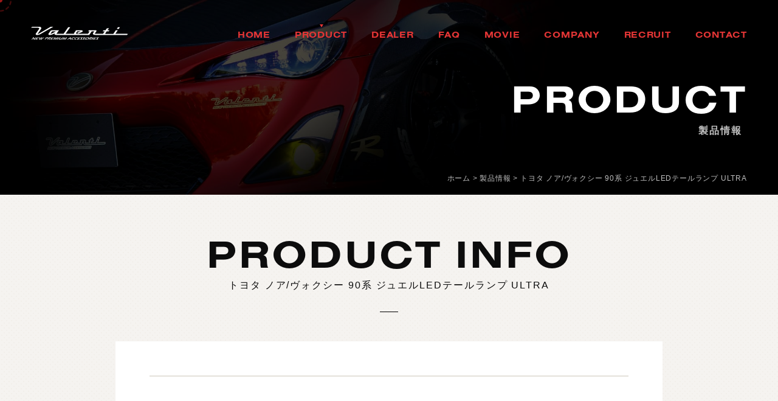

--- FILE ---
content_type: text/html; charset=UTF-8
request_url: https://valentijapan.com/product/tt90nvu/
body_size: 16337
content:
<!DOCTYPE html>
<!--[if IE 7]>
<html class="ie ie7" dir="ltr" lang="ja"
	prefix="og: https://ogp.me/ns#" >
<![endif]-->
<!--[if IE 8]>
<html class="ie ie8" dir="ltr" lang="ja"
	prefix="og: https://ogp.me/ns#" >
<![endif]-->
<!--[if !(IE 7) | !(IE 8) ]><!-->
<html dir="ltr" lang="ja"
	prefix="og: https://ogp.me/ns#" >
<!--<![endif]-->
<head>

<!-- Google Tag Manager -->
<script>(function(w,d,s,l,i){w[l]=w[l]||[];w[l].push({'gtm.start':
new Date().getTime(),event:'gtm.js'});var f=d.getElementsByTagName(s)[0],
j=d.createElement(s),dl=l!='dataLayer'?'&l='+l:'';j.async=true;j.src=
'https://www.googletagmanager.com/gtm.js?id='+i+dl;f.parentNode.insertBefore(j,f);
})(window,document,'script','dataLayer','GTM-5S6B66T');</script>
<!-- End Google Tag Manager -->

<!-- Bridge Advance -->
<script type="text/javascript">
    (function(c,l,a,r,i,t,y){
        c[a]=c[a]||function(){(c[a].q=c[a].q||[]).push(arguments)};
        t=l.createElement(r);t.async=1;t.src="https://www.clarity.ms/tag/"+i;
        y=l.getElementsByTagName(r)[0];y.parentNode.insertBefore(t,y);
    })(window, document, "clarity", "script", "jn1290yo9z");
</script>
<!-- Bridge Advance -->

<!-- ■クラリティー■ -->
<script type="text/javascript">
    (function(c,l,a,r,i,t,y){
        c[a]=c[a]||function(){(c[a].q=c[a].q||[]).push(arguments)};
        t=l.createElement(r);t.async=1;t.src="https://www.clarity.ms/tag/"+i;
        y=l.getElementsByTagName(r)[0];y.parentNode.insertBefore(t,y);
    })(window, document, "clarity", "script", "mf8teifbfq");
</script>
<!-- ■クラリティー■ -->




<!---->
<link href="https://unpkg.com/modal-video@latest/css/modal-video.min.css" rel="stylesheet">
<script src="https://unpkg.com/modal-video@latest/js/modal-video.min.js"></script>
<script>
  window.addEventListener('DOMContentLoaded', function () {
    new modalVideo('.js-modal-video');
  });
</script>
<!---->




<meta name="google-site-verification" content="SrGqvGgWl5ykOxaz_-vndQg6PSAj31x6kE-dCQxLgtY" />
<meta charset="UTF-8">
<meta http-equiv="X-UA-Compatible" content="IE=edge">
<script>
  if(navigator.userAgent.match(/(iPhone|Android.*Mobile)/)) {
    document.write('<meta name="viewport" content="width=device-width,initial-scale=1.0">');
  } else {
    document.write('<meta name="viewport" content="width=1400,maximum-scale=2.0,user-scalable=1">');
  };
</script>
<!-- The above 3 meta tags *must* come first in the head; any other head content must come *after* these tags -->
<link rel="profile" href="http://gmpg.org/xfn/11">
<link rel="pingback" href="https://valentijapan.com/xmlrpc.php">
<meta name="thumbnail" content="">
<script src="https://ajax.googleapis.com/ajax/libs/jquery/3.6.0/jquery.min.js"></script>



<link href="/wp-content/themes/idolcorp/css/reset.css"  rel="stylesheet">
<link href="/wp-content/themes/idolcorp/style.css"  rel="stylesheet">
<link href="/wp-content/themes/idolcorp/css/mce.css" rel="stylesheet">
<link href="/wp-content/themes/idolcorp/css/common.css" rel="stylesheet">
<link href="/wp-content/themes/idolcorp/css/main.css" rel="stylesheet">
<link href="/wp-content/themes/idolcorp/css/print.css" rel="stylesheet" media="print">
<link href="/wp-content/themes/idolcorp/css/common2.css" rel="stylesheet"><!-- 更新用 -->
<link rel="shortcut icon" href="/wp-content/themes/idolcorp/favicon.ico" />
<link rel="apple-touch-icon" sizes="180x180" href="/wp-content/themes/idolcorp/apple-touch-icon.png">

<link rel="stylesheet" href="https://use.typekit.net/jnh1efh.css">
<script type="text/javascript" src="//typesquare.com/3/tsst/script/ja/typesquare.js?60cfd6be3fd843ddbb2454d8e90393a3" charset="utf-8"></script>
<title>トヨタ ノア/ヴォクシー 90系 ジュエルLEDテールランプ ULTRA｜製品情報｜VALENTI</title>

		<!-- All in One SEO 4.2.6.1 - aioseo.com -->
		<meta name="description" content="トヨタ ノア / ヴォクシー 90系" />
		<meta name="robots" content="max-image-preview:large" />
		<link rel="canonical" href="https://valentijapan.com/product/tt90nvu/" />
		<meta name="generator" content="All in One SEO (AIOSEO) 4.2.6.1 " />
		<meta property="og:locale" content="ja_JP" />
		<meta property="og:site_name" content="LEDなら、VALENTI JAPAN ヴァレンティジャパン" />
		<meta property="og:type" content="article" />
		<meta property="og:title" content="トヨタ ノア/ヴォクシー 90系 ジュエルLEDテールランプ ULTRA｜製品情報｜VALENTI" />
		<meta property="og:description" content="トヨタ ノア / ヴォクシー 90系" />
		<meta property="og:url" content="https://valentijapan.com/product/tt90nvu/" />
		<meta property="og:image" content="https://valentijapan.com/wp-content/uploads/61b217513dd99fd1ac09d1ad17ddb5f1.jpg" />
		<meta property="og:image:secure_url" content="https://valentijapan.com/wp-content/uploads/61b217513dd99fd1ac09d1ad17ddb5f1.jpg" />
		<meta property="og:image:width" content="970" />
		<meta property="og:image:height" content="600" />
		<meta property="article:published_time" content="2023-09-15T06:05:18+00:00" />
		<meta property="article:modified_time" content="2023-11-27T02:07:38+00:00" />
		<meta name="twitter:card" content="summary_large_image" />
		<meta name="twitter:title" content="トヨタ ノア/ヴォクシー 90系 ジュエルLEDテールランプ ULTRA｜製品情報｜VALENTI" />
		<meta name="twitter:description" content="トヨタ ノア / ヴォクシー 90系" />
		<meta name="twitter:image" content="https://valentijapan.com/wp-content/uploads/61b217513dd99fd1ac09d1ad17ddb5f1.jpg" />
		<meta name="google" content="nositelinkssearchbox" />
		<script type="application/ld+json" class="aioseo-schema">
			{"@context":"https:\/\/schema.org","@graph":[{"@type":"BreadcrumbList","@id":"https:\/\/valentijapan.com\/product\/tt90nvu\/#breadcrumblist","itemListElement":[{"@type":"ListItem","@id":"https:\/\/valentijapan.com\/#listItem","position":1,"item":{"@type":"WebPage","@id":"https:\/\/valentijapan.com\/","name":"\u30db\u30fc\u30e0","description":"VALENTI(\u30f4\u30a1\u30ec\u30f3\u30c6\u30a3)\u3067\u306f\u3001\u30d8\u30c3\u30c9\u30e9\u30f3\u30d7\u3084\u30c6\u30fc\u30d7\u30e9\u30f3\u30d7\u306a\u3069\u3001\u9bae\u70c8\u306a\u8f1d\u304d\u3092\u653e\u3064\u30e9\u30b0\u30b8\u30e5\u30a2\u30ea\u30fc\u306a\u30ab\u30b9\u30bf\u30e0\u30d1\u30fc\u30c4\u3092\u3054\u7528\u610f\u3057\u3066\u304a\u308a\u307e\u3059\u3002\u30cf\u30a4\u30a8\u30fc\u30b9\u3001\u30f4\u30a7\u30eb\u30d5\u30a1\u30a4\u30a2\u3001\u30a2\u30eb\u30d5\u30a1\u30fc\u30c9\u306a\u3069\u591a\u7a2e\u591a\u69d8\u306a\u30e9\u30a4\u30f3\u30ca\u30c3\u30d7\u3092\u8a87\u308a\u307e\u3059\u3002\u3010\u8eca\u691c\u5bfe\u5fdc\uff06\u5145\u5b9f\u4fdd\u8a3c\u3011","url":"https:\/\/valentijapan.com\/"},"nextItem":"https:\/\/valentijapan.com\/product\/tt90nvu\/#listItem"},{"@type":"ListItem","@id":"https:\/\/valentijapan.com\/product\/tt90nvu\/#listItem","position":2,"item":{"@type":"WebPage","@id":"https:\/\/valentijapan.com\/product\/tt90nvu\/","name":"\u30c8\u30e8\u30bf \u30ce\u30a2\/\u30f4\u30a9\u30af\u30b7\u30fc  90\u7cfb \u30b8\u30e5\u30a8\u30ebLED\u30c6\u30fc\u30eb\u30e9\u30f3\u30d7 ULTRA","description":"\u30c8\u30e8\u30bf \u30ce\u30a2 \/ \u30f4\u30a9\u30af\u30b7\u30fc 90\u7cfb","url":"https:\/\/valentijapan.com\/product\/tt90nvu\/"},"previousItem":"https:\/\/valentijapan.com\/#listItem"}]},{"@type":"ItemPage","@id":"https:\/\/valentijapan.com\/product\/tt90nvu\/#itempage","url":"https:\/\/valentijapan.com\/product\/tt90nvu\/","name":"\u30c8\u30e8\u30bf \u30ce\u30a2\/\u30f4\u30a9\u30af\u30b7\u30fc 90\u7cfb \u30b8\u30e5\u30a8\u30ebLED\u30c6\u30fc\u30eb\u30e9\u30f3\u30d7 ULTRA\uff5c\u88fd\u54c1\u60c5\u5831\uff5cVALENTI","description":"\u30c8\u30e8\u30bf \u30ce\u30a2 \/ \u30f4\u30a9\u30af\u30b7\u30fc 90\u7cfb","inLanguage":"ja","isPartOf":{"@id":"https:\/\/valentijapan.com\/#website"},"breadcrumb":{"@id":"https:\/\/valentijapan.com\/product\/tt90nvu\/#breadcrumblist"},"author":"https:\/\/valentijapan.com\/author\/valenti02\/#author","creator":"https:\/\/valentijapan.com\/author\/valenti02\/#author","image":{"@type":"ImageObject","url":"https:\/\/valentijapan.com\/wp-content\/uploads\/61b217513dd99fd1ac09d1ad17ddb5f1.jpg","@id":"https:\/\/valentijapan.com\/#mainImage","width":970,"height":600},"primaryImageOfPage":{"@id":"https:\/\/valentijapan.com\/product\/tt90nvu\/#mainImage"},"datePublished":"2023-09-15T06:05:18+09:00","dateModified":"2023-11-27T02:07:38+09:00"},{"@type":"Organization","@id":"https:\/\/valentijapan.com\/#organization","name":"VALENTI JAPAN - \u30f4\u30a1\u30ec\u30f3\u30c6\u30a3\u30b8\u30e3\u30d1\u30f3 -","url":"https:\/\/valentijapan.com\/","logo":{"@type":"ImageObject","url":"https:\/\/valentijapan.com\/wp-content\/uploads\/cropped-cropped-valenti_logo-1-1.png","@id":"https:\/\/valentijapan.com\/#organizationLogo","width":1190,"height":175},"image":{"@id":"https:\/\/valentijapan.com\/#organizationLogo"},"contactPoint":{"@type":"ContactPoint","telephone":"+81583970303","contactType":"none"}},{"@type":"WebSite","@id":"https:\/\/valentijapan.com\/#website","url":"https:\/\/valentijapan.com\/","name":"VALENTI JAPAN - \u30f4\u30a1\u30ec\u30f3\u30c6\u30a3\u30b8\u30e3\u30d1\u30f3 -","description":"\u305d\u306e\u8f1d\u304d\u9bae\u70c8\uff01\u30e9\u30f3\u30d7\u3067\u9b45\u305b\u308b\u30f4\u30a1\u30ec\u30f3\u30c6\u30a3 \u30d7\u30ec\u30df\u30a2\u30e0\u30b9\u30bf\u30a4\u30eb","inLanguage":"ja","publisher":{"@id":"https:\/\/valentijapan.com\/#organization"}}]}
		</script>
		<script type="text/javascript" >
			window.ga=window.ga||function(){(ga.q=ga.q||[]).push(arguments)};ga.l=+new Date;
			ga('create', "UA-75244748-28", 'auto');
			ga('send', 'pageview');
		</script>
		<script async src="https://www.google-analytics.com/analytics.js"></script>
		<!-- All in One SEO -->

<link rel='dns-prefetch' href='//s.w.org' />
<link rel="alternate" type="text/calendar" title="VALENTI JAPAN - ヴァレンティジャパン - &raquo; iCal フィード" href="https://valentijapan.com/events/?ical=1" />
<link rel='stylesheet' id='lightboxcss-css'  href='https://valentijapan.com/wp-content/themes/idolcorp/css/lightbox.css' type='text/css' media='all' />
<link rel='stylesheet' id='sbi_styles-css'  href='https://valentijapan.com/wp-content/plugins/instagram-feed/css/sbi-styles.min.css' type='text/css' media='all' />
<link rel='stylesheet' id='wp-block-library-css'  href='https://valentijapan.com/wp-includes/css/dist/block-library/style.min.css' type='text/css' media='all' />
<link rel='stylesheet' id='contact-form-7-css'  href='https://valentijapan.com/wp-content/plugins/contact-form-7/includes/css/styles.css' type='text/css' media='all' />
<link rel='stylesheet' id='cf7msm_styles-css'  href='https://valentijapan.com/wp-content/plugins/contact-form-7-multi-step-module/resources/cf7msm.css' type='text/css' media='all' />
<link rel='stylesheet' id='wpcf7-redirect-script-frontend-css'  href='https://valentijapan.com/wp-content/plugins/wpcf7-redirect/build/css/wpcf7-redirect-frontend.min.css' type='text/css' media='all' />
<link rel='stylesheet' id='reaction_buttons_css-css'  href='https://valentijapan.com/wp-content/plugins/reaction-buttons/reaction_buttons.css' type='text/css' media='all' />
<!--n2css--><!--[if lt IE 9]>
<script async='async' src='https://valentijapan.com/wp-content/themes/idolcorp/js/respond.js' id='wpdemo-respond-js'></script>
<![endif]-->
<!--[if lt IE 9]>
<script async='async' src='https://valentijapan.com/wp-content/themes/idolcorp/js/html5shiv.js' id='wpdemo-html5shiv-js'></script>
<![endif]-->
<!--[if lt IE 8]>
<script async='async' src='https://valentijapan.com/wp-includes/js/json2.min.js' id='json2-js'></script>
<![endif]-->
<link rel="https://api.w.org/" href="https://valentijapan.com/wp-json/" />    <script>
        var bf_ajaxurl = 'https://valentijapan.com/wp-admin/admin-ajax.php';

		jQuery(function() {
			jQuery('.bf-click-counter').click(function() {
				var self = this;
			    jQuery.ajax({
			        type: 'POST',
			        url: bf_ajaxurl,
			        data: {
			            'id' : jQuery(this).attr('data-id'),
						'action' : 'bf_click_counter_countup',
			        },
			        success: function( response ){
			         	jQuery(self).find('.count').html(response);   
			        }
			    });				

				return false;
			});
		})

    </script>
	<script	type='text/javascript'><!--
	function reaction_buttons_increment_button_ajax(post_id, button){
		var already_voted_text = '';
		var only_one_vote = false;
		var show_after_votes = false;
		var use_as_counter = true;
		var use_percentages = false;
		var buttons = [0,1,2];

		if(!use_as_counter && jQuery("#reaction_buttons_post" + post_id + " .reaction_button_" + button).hasClass('voted')){
			return;
		}

		if(!use_as_counter){
			// remove the href attribute before sending the request to make
			// sure no one votes more than once by clicking ten times fast
			if(only_one_vote){
				// remove all the onclicks from the posts and replace it by the
				// alert not to vote twice if set
				if(already_voted_text){
					jQuery("#reaction_buttons_post" + post_id + " .reaction_button").attr('onclick', 'javascript:alert(\'' + already_voted_text + '\');');
				}
				else{
					jQuery("#reaction_buttons_post" + post_id + " .reaction_button").removeAttr('onclick');
				}
			}
			else{
				// remove/replace only on the clicked button
				if(already_voted_text){
					jQuery("#reaction_buttons_post" + post_id + " .reaction_button_" + button).attr('onclick', 'javascript:alert(\'' + already_voted_text + '\');');
				}
				else{
					jQuery("#reaction_buttons_post" + post_id + " .reaction_button_" + button).removeAttr('onclick');
				}
			}
		}
		jQuery.ajax({
				type: "post",url: "https://valentijapan.com/wp-admin/admin-ajax.php", dataType: 'json',
					data: { action: 'reaction_buttons_increment_button_php', post_id: post_id, button: button, _ajax_nonce: '44f6bb365d' },
					success: function(data){
						if(use_percentages){
							var i;
							var b;
							for(i = 0; i < buttons.length; ++i){
								b = buttons[i];
								jQuery("#reaction_buttons_post" + post_id + " .reaction_button_" + b + " .count_number").html(data['percentage'][b]);
							}
						}
                        else if(show_after_votes){
							var i;
							var b;
							for(i = 0; i < buttons.length; ++i){
								b = buttons[i];
								jQuery("#reaction_buttons_post" + post_id + " .reaction_button_" + b + " .count_number").html(data['counts'][b]);
							}
						}
						else{
							jQuery("#reaction_buttons_post" + post_id + " .reaction_button_" + button + " .count_number").html(data['count']);
						}
						if(only_one_vote){
							jQuery("#reaction_buttons_post" + post_id + " .reaction_button").addClass('voted');
							jQuery("#reaction_buttons_post" + post_id + " .reaction_button_" + button).addClass('rb_chosen');
						}
						else{
							jQuery("#reaction_buttons_post" + post_id + " .reaction_button_" + button).addClass('voted');
						}
                        if(show_after_votes){
							jQuery("#reaction_buttons_post" + post_id + " .reaction_button .braces").removeAttr('style');
						}
					}
			});
		}
	--></script>
	<meta name="tec-api-version" content="v1"><meta name="tec-api-origin" content="https://valentijapan.com"><link rel="alternate" href="https://valentijapan.com/wp-json/tribe/events/v1/" />    <script type="text/javascript">
    /* <![CDATA[ */
        // jQuery(function($) {
                // $('#homepage-slider .bx-slider').bxSlider({
                //     adaptiveHeight: true,
                //     pager: true,
                //     controls: true,
                //     auto: true                // });
                
                 // $('.testimonials-slider').bxSlider({
                 //        adaptiveHeight: true,
                 //        pager:false,
                 //   });
            // });
        /* ]]> */
    </script>


</head>


<body class="product-template-default single single-product postid-17408 wp-custom-logo tribe-no-js">

<!-- Google Tag Manager (noscript) -->
<noscript><iframe src="https://www.googletagmanager.com/ns.html?id=GTM-5S6B66T"
height="0" width="0" style="display:none;visibility:hidden"></iframe></noscript>
<!-- End Google Tag Manager (noscript) -->

<div id="cursor"></div>
<div id="stalker"><svg><circle r="18" /></svg></div>  
<div id="idolcorp_menu"><span></span><span></span><span></span></div>
<div id="fpage">
<div id="page" class="hfeed site">

<header class="header ts">
  <div class="inner inner-xl flex flex-j-between flex-a-ctr">
    <h1 class="header--logo ts">
      <a href="/">
        <img src="/wp-content/themes/idolcorp/images/common/logo_wh.svg" alt="トヨタ ノア/ヴォクシー 90系 ジュエルLEDテールランプ ULTRA｜製品情報｜VALENTI" width="308" height="41" class="logo logo-wh ts">
      </a>
    </h1>
    <div class="gnav_btn pc-none-flex flex-j-ctr flex-a-ctr">
      <div class="gnav_btn--lines">
        <span></span><span></span><span></span>
      </div>
    </div>
    <nav class="header--nav">
      <div class="gnav flex flex-a-ctr flex-sp-block">
  <ul class="gnav--list flex flex-a-ctr flex-c-wrap font-en">
    <li class="gnav--home ts pos_rel">
      <a href="/" class="gnav--link hover-roll">
        <em class="pos_rel">
          <span class="gnav--label-en hover-roll--wrap font-en ts">HOME</span>
          <span class="gnav--label hover-roll--wrap font-jp-gb ts">ホーム</span>
        </em>
      </a>
    </li>
    <li class="ts pos_rel gnav-parent">
      <a href="/product/" class="gnav--link hover-roll">
        <em class="pos_rel">
          <span class="gnav--label-en hover-roll--wrap font-en ts">
            PRODUCT
          </span>
          <span class="gnav--label hover-roll--wrap font-jp-gb ts">
            製品情報
          </span>
        </em>
      </a>
      <div class="gnav-child ts">
        <ul class="gnav--list">
          <li>
            <a href="/product/headlamp/" class="gnav--link hover-roll">
              <em class="pos_rel">
                <span class="gnav--label-en font-en hover-roll--wrap ts">HEAD LAMP</span>
                <span class="gnav--label font-jp-gb hover-roll--wrap ts">ヘッドランプ</span>
              </em>
            </a>
          </li>
          <li>
            <a href="/product/taillamp/" class="gnav--link hover-roll">
              <em class="pos_rel">
                <span class="gnav--label-en font-en hover-roll--wrap ts">TAIL LAMP</span>
                <span class="gnav--label font-jp-gb hover-roll--wrap ts">テールランプ</span>
              </em>
            </a>
          </li>
          <li>
            <a href="/product/doormirror/" class="gnav--link hover-roll">
              <em class="pos_rel">
                <span class="gnav--label-en font-en hover-roll--wrap ts">DOOR MIRROR</span>
                <span class="gnav--label font-jp-gb hover-roll--wrap ts">ドアミラー</span>
              </em>
            </a>
          </li>
          <li>
            <a href="/product/ledhaead-fog/" class="gnav--link hover-roll">
              <em class="pos_rel">
                <span class="gnav--label-en font-en hover-roll--wrap ts">HEAD & FOG BULB　</span>
                <span class="gnav--label font-jp-gb hover-roll--wrap ts">LED/HID<br class="pc-none">ヘッド＆フォグ</span>
              </em>
            </a>
          </li>
          <li>
            <a href="/product/ledbulb/" class="gnav--link hover-roll">
              <em class="pos_rel">
                <span class="gnav--label-en font-en hover-roll--wrap ts">LED BULB & OTHER BULB</span>
                <span class="gnav--label font-jp-gb hover-roll--wrap ts">LEDバルブ&<br class="pc-none">その他バルブ</span>
              </em>
            </a>
          </li>
          <li>
            <a href="/product/other-lamp/" class="gnav--link hover-roll">
              <em class="pos_rel">
                <span class="gnav--label-en font-en hover-roll--wrap ts">OTHER LAMP</span>
                <span class="gnav--label font-jp-gb hover-roll--wrap ts">その他ランプ</span>
              </em>
            </a>
          </li>
          <li>
            <a href="/product/interior/" class="gnav--link hover-roll">
              <em class="pos_rel">
                <span class="gnav--label-en font-en hover-roll--wrap ts">INTERIOR</span>
                <span class="gnav--label font-jp-gb hover-roll--wrap ts">インテリア</span>
              </em>
            </a>
          </li>
          <li>
            <a href="/product/other-parts/" class="gnav--link hover-roll">
              <em class="pos_rel">
                <span class="gnav--label-en font-en hover-roll--wrap ts">OTHER PARTS</span>
                <span class="gnav--label font-jp-gb hover-roll--wrap ts">その他パーツ</span>
              </em>
            </a>
          </li>

          <li>
            <a href="/product/brado/" class="gnav--link hover-roll">
              <em class="pos_rel">
                <span class="gnav--label-en font-en hover-roll--wrap ts">brado</span>
                <span class="gnav--label font-jp-gb hover-roll--wrap ts">ブラード</span>
              </em>
            </a>
          </li>
          <li>
            <a href="https://valenti-onlineshop.com/view/category/ct409" target="_blank" class="gnav--link hover-roll">
              <em class="pos_rel">
                <span class="gnav--label-en font-en hover-roll--wrap ts">Tire&Wheel</span>
                <span class="gnav--label font-jp-gb hover-roll--wrap ts">タイヤホイール</span>
              </em>
            </a>
          </li>
          <li>
            <a href="https://jelbo.valentijapan.com/" class="gnav--link hover-roll" target="_blank">
              <em class="pos_rel">
                <span class="gnav--label-en font-en hover-roll--wrap ts">JELBO</span>
                <span class="gnav--label font-jp-gb hover-roll--wrap ts">ジェルボ</span>
              </em>
            </a>
          </li>
          <li>
            <a href="/product/#search" class="gnav--link hover-roll">
              <em class="pos_rel">
                <span class="gnav--label-en font-en hover-roll--wrap ts">SEARCH</span>
                <span class="gnav--label font-jp-gb hover-roll--wrap ts">製品検索</span>
              </em>
            </a>
          </li>
		  
		  
		  
        </ul>
      </div>

    </li>
    <li class="ts pos_rel gnav-parent">
      <a href="/dealer/" class="gnav--link hover-roll">
        <em class="pos_rel">
          <span class="gnav--label-en font-en hover-roll--wrap ts">DEALER</span>
          <span class="gnav--label font-jp-gb hover-roll--wrap ts">取扱店舗</span>
        </em>
      </a>
      <div class="gnav-child ts">
        <ul class="gnav--list">
          <li>
            <a href="/dealer/hokkaido/" class="gnav--link hover-roll">
              <em class="pos_rel">
                <span class="gnav--label-en font-en hover-roll--wrap ts">HOKKAIDO</span>
                <span class="gnav--label font-jp-gb hover-roll--wrap ts">北海道</span>
              </em>
            </a>
          </li> 
          <li>
            <a href="/dealer/tohoku/" class="gnav--link hover-roll">
              <em class="pos_rel">
                <span class="gnav--label-en font-en hover-roll--wrap ts">TOHOKU</span>
                <span class="gnav--label font-jp-gb hover-roll--wrap ts">東北</span>
              </em>
            </a>
          </li> 
          <li>
            <a href="/dealer/kanto/" class="gnav--link hover-roll">
              <em class="pos_rel">
                <span class="gnav--label-en font-en hover-roll--wrap ts">KANTO</span>
                <span class="gnav--label font-jp-gb hover-roll--wrap ts">関東</span>
              </em>
            </a>
          </li> 
          <li>
            <a href="/dealer/chubu/" class="gnav--link hover-roll">
              <em class="pos_rel">
                <span class="gnav--label-en font-en hover-roll--wrap ts">CHUBU</span>
                <span class="gnav--label font-jp-gb hover-roll--wrap ts">中部</span>
              </em>
            </a>
          </li> 
          <li>
            <a href="/dealer/kansai/" class="gnav--link hover-roll">
              <em class="pos_rel">
                <span class="gnav--label-en font-en hover-roll--wrap ts">KANSAI</span>
                <span class="gnav--label font-jp-gb hover-roll--wrap ts">関西</span>
              </em>
            </a>
          </li> 
          <li>
            <a href="/dealer/chugoku/" class="gnav--link hover-roll">
              <em class="pos_rel">
                <span class="gnav--label-en font-en hover-roll--wrap ts">CHUGOKU</span>
                <span class="gnav--label font-jp-gb hover-roll--wrap ts">中国</span>
              </em>
            </a>
          </li> 
          <li>
            <a href="/dealer/shikoku/" class="gnav--link hover-roll">
              <em class="pos_rel">
                <span class="gnav--label-en font-en hover-roll--wrap ts">SHIKOKU</span>
                <span class="gnav--label font-jp-gb hover-roll--wrap ts">四国</span>
              </em>
            </a>
          </li> 
          <li>
            <a href="/dealer/kyushu/" class="gnav--link hover-roll">
              <em class="pos_rel">
                <span class="gnav--label-en font-en hover-roll--wrap ts">KYUSHU</span>
                <span class="gnav--label font-jp-gb hover-roll--wrap ts">九州</span>
              </em>
            </a>
          </li> 
        </ul>
      </div>
    </li>
    <li class="ts pos_rel">
      <a href="/support/" class="gnav--link hover-roll">
        <em class="pos_rel">
          <span class="gnav--label-en font-en hover-roll--wrap ts">FAQ</span>
          <span class="gnav--label font-jp-gb hover-roll--wrap ts gnav--faq">よくある質問</span>
        </em>
      </a>
    </li>
    <li class="ts pos_rel">
      <a href="/movie/" class="gnav--link hover-roll">
        <em class="pos_rel">
          <span class="gnav--label-en font-en hover-roll--wrap ts">MOVIE</span>
          <span class="gnav--label font-jp-gb hover-roll--wrap ts">ムービー</span>
        </em>
      </a>
    </li>
    <li class="ts pos_rel">
      <a href="/company/" class="gnav--link hover-roll">
        <em class="pos_rel">
          <span class="gnav--label-en font-en hover-roll--wrap ts">COMPANY</span>
          <span class="gnav--label font-jp-gb hover-roll--wrap ts">会社概要</span>
        </em>
      </a>
    </li>
    <li class="ts pos_rel">
      <a href="https://corlant.co.jp/recruit/" class="gnav--link hover-roll" target="_blank">
        <em class="pos_rel">
          <span class="gnav--label-en font-en hover-roll--wrap ts">RECRUIT</span>
          <span class="gnav--label font-jp-gb hover-roll--wrap ts">採用情報</span>
        </em>
      </a>
    </li>
    <li class="ts pos_rel">
      <a href="/contact/" class="gnav--link hover-roll">
        <em class="pos_rel">
          <span class="gnav--label-en font-en hover-roll--wrap ts">CONTACT</span>
          <span class="gnav--label font-jp-gb hover-roll--wrap ts">お問い合わせ</span>
        </em>
      </a>
    </li>
  </ul>
</div>    </nav>
  </div>
</header>

  <!-- start page_ttl -->
  
  <div class="page_ttl pos_rel">
    <div class="page_ttl--bg rellax" data-rellax-speed="-2">
      <img src="/wp-content/themes/idolcorp/images/common/pagettl_bg.jpg" alt="製品情報" width="1920" height="640">
    </div>
    <h2 class="inner pos_rel">
      <span class="page_ttl-en font-en">product</span>
      <span class="page_ttl-jp font-jp">製品情報</span>
    </h2>

    <!-- start breadcrumb - パンくず -->
          <div class="breadcrumbs">
        <!-- Breadcrumb NavXT 7.1.0 -->
<span property="itemListElement" typeof="ListItem"><a property="item" typeof="WebPage" title="Go to VALENTI JAPAN - ヴァレンティジャパン -." href="https://valentijapan.com" class="home" ><span property="name">ホーム</span></a><meta property="position" content="1"></span> &gt; <span property="itemListElement" typeof="ListItem"><a property="item" typeof="WebPage" title="Go to 製品情報." href="https://valentijapan.com/product/" class="archive post-product-archive" aria-current="page"><span property="name">製品情報</span></a><meta property="position" content="2"></span>        >
                  <span><a href="https://valentijapan.com/product/tt90nvu/">トヨタ ノア/ヴォクシー  90系 ジュエルLEDテールランプ ULTRA</a></span>
              </div>
        <!-- end breadcrumb - パンくず -->

  </div>
  <!-- end page_ttl -->
<style>
#primary{width:100% !important;}.post-featured-image{display:none;}
</style>

<div id="main" class="site-main single-product">         
	<div class="container">
	    <div class="row content-wrap">              
        <div id="primary" class="col-sm-12">        <div class="site-content"> 

          <section id="articlemain" class="post bg-beige section_pdg" role="main">

            <h2 class="section_ttl mgn-btm40">
              <span class="font-en">Product Info</span>
              <span class="font-jp-b">トヨタ ノア/ヴォクシー  90系 ジュエルLEDテールランプ ULTRA </span>
            </h2>
            

            <div class="inner bg-wh">

                                          <table class="table_line mgn-btm24">
                <tbody>
                                                                                                                            </tbody>
              </table>

              


              <section id="post-17408" class="post-17408">
  <figure class="post-featured-image">
                        <a href="https://valentijapan.com/product/tt90nvu/"  title="トヨタ ノア/ヴォクシー  90系 ジュエルLEDテールランプ ULTRA"><img src="https://valentijapan.com/wp-content/uploads/61b217513dd99fd1ac09d1ad17ddb5f1.jpg" alt="amazon_970_600" class="idolcorp-full-width" /></a>
                        <span class="up-arrow"></span>
                      </figure><div class="entry-content "><div class="youtube2" style="margin-bottom: 2%;"><iframe title="YouTube video player" src="https://www.youtube.com/embed/yoNcLDVdpos?autoplay=1&amp;mute=1" width="980px" height="600px" frameborder="0" allowfullscreen="allowfullscreen"></iframe></div>
<p><img src="https://image.rakuten.co.jp/valenti-onlineshop/cabinet/taillamp/tt90nvu/tt90nvu_1.jpg" alt="" width="100%" /><br />
<img src="https://image.rakuten.co.jp/valenti-onlineshop/cabinet/taillamp/tt90nvu/tt90nvu_2.jpg" alt="" width="100%" /></p>
<p>ヴァレンティより新製品「ジュエルLEDテールランプ　ULTRA」トヨタノア/ヴォクシー用をリリースします。<br />
適合車種はトヨタ90系ノア/ヴォクシーで、新デザインのテールランプにオープニング＆エンディングアクションを採用しました。</p>
<p>LEDライトバーによるポジションランプ点灯が幻想的なリアビューを演出し、後続車の目を釘付けにします。<br />
ポジション/ブレーキ、ウインカー、バックランプの全てに高輝度LEDを採用したオールLEDモデル。<br />
ブレーキ、ウインカーランプはインナーレンズを採用。バックランプは、インナーリフレクターに反射させ、<br />
直接LEDチップが見えない仕様としたことで消灯状態でもスタイリッシュな印象に。</p>
<p>オープニング＆エンディングアクション<br />
機能搭載※欧州車などのテールランプにも搭載されている機能、ロック時またはアンロック時にテールランプがモーション点灯をします。</p>
<p>※機能の動作には常時電源、イグニッション電源への接続が必要です。</p>
<p>■オープニングアクション</p>
<p><img src="https://image.rakuten.co.jp/valenti-onlineshop/cabinet/taillamp/tt90nvu/tt90nvu_op.gif" alt="" width="100%" /></p>
<p>■エンディングアクション</p>
<p><img src="https://image.rakuten.co.jp/valenti-onlineshop/cabinet/taillamp/tt90nvu/tt90nvu_en.gif" alt="" width="100%" /></p>
<p>ポジション/ブレーキ、ウインカー<br />
オール高輝度LEDモデル!!298LED ＆ 27LEDライトバーを採用！</p>
<p><img src="https://image.rakuten.co.jp/valenti-onlineshop/cabinet/taillamp/tt90nvu/tt90nvu_3.jpg" alt="" width="100%" /></p>
<p>■点灯パターン</p>
<p><img src="https://image.rakuten.co.jp/valenti-onlineshop/cabinet/taillamp/tt90nvu/tt90nvu_4.jpg" alt="" width="100%" /></p>
<p><img src="https://image.rakuten.co.jp/valenti-onlineshop/cabinet/taillamp/tt90nvu/tt90nvu_5.jpg" alt="" width="100%" /></p>
<p><img src="https://image.rakuten.co.jp/valenti-onlineshop/cabinet/taillamp/tt90nvu/tt90nvu_6.jpg" alt="" width="100%" /></p>
<p>■選べるポジション点灯モード<br />
ブレーキ点灯部分をポジション点灯できるブレーキポジションモードを搭載し、点灯パターンの選択ができます。</p>
<p>■シーケンシャル</p>
<p><img src="https://image.rakuten.co.jp/valenti-onlineshop/cabinet/taillamp/tt90nvu/tt90nvu_swin.gif" alt="" width="100%" /></p>
<p>■通常点滅</p>
<p><img src="https://image.rakuten.co.jp/valenti-onlineshop/cabinet/taillamp/tt90nvu/tt90nvu_win.gif" alt="" width="100%" /></p>
<p>法改正により日本国内でも保安基準適合となったシーケンシャルウインカー（流れるウインカー）採用！</p>
<p><img src="https://image.rakuten.co.jp/valenti-onlineshop/cabinet/taillamp/tt90nvu/tt90nvu_7.jpg" alt="" width="100%" /></p>
<p><img src="https://image.rakuten.co.jp/valenti-onlineshop/cabinet/taillamp/tt90nvu/tt90nvu_8.jpg" alt="" width="100%" /></p>
<p><img src="https://image.rakuten.co.jp/valenti-onlineshop/cabinet/taillamp/tt90nvu/tt90nvu_9.jpg" alt="" width="100%" /></p>
<p><!--<img src="https://image.rakuten.co.jp/valenti-onlineshop/cabinet/taillamp/tt90nvu/tt90nvu_10.jpg" alt="" width="100%" />--></p>
<div class="3d_cont" style="margin: 50px 0 100px 0;">
<h3 class="font-en" style="margin: 30px 0; text-align: center; font-size: 30px;">3D SIMULATOR</h3>
<p><iframe class="brg_adv" src="https://bridgeadvance.llc/app/embed/valenti/noah90/ultra/#/" width="780px" frameborder="0" scrolling="no" allowfullscreen="allowfullscreen"></iframe></p>
</div>
<div class="3d_cont" style="margin: 50px 0 100px 0;"><iframe class="brg_adv" src="https://bridgeadvance.llc/app/embed/valenti/voxy90/ultra/#/" width="780px" frameborder="0" scrolling="no" allowfullscreen="allowfullscreen"></iframe></div>
<p>&nbsp;</p>
<p>カラーバリエーション</p>
<p><img src="https://image.rakuten.co.jp/valenti-onlineshop/cabinet/taillamp/tt90nvu/tt90nvu_13.jpg" alt="" width="100%" /></p>
<p>レッドレンズ／グロスブラック/クリアバー<br />
品番：TT90NVU-RG-1　　JAN：4589888759683</p>
<p><img src="https://image.rakuten.co.jp/valenti-onlineshop/cabinet/taillamp/tt90nvu/tt90nvu_14.jpg" alt="" width="100%" /></p>
<p>ライトスモーク／ブラッククローム/クリアバー<br />
品番：TT90NVU-SB-1　　JAN：4589888759690</p>
<p>■ハイフラッシュ制御抵抗内蔵！<br />
ハイフラッシュ制御抵抗をテール本体に内蔵、ハイフラッシュ<br />
現象の心配もなし！取付は純正カプラーを使用するカプラー<br />
オンタイプです。</p>
<p>■保安基準適合・1年保証<br />
Eマーク取得済み。保安基準適合製品です。</p>
<p>【適合車種】<br />
●トヨタ　ノア/ヴォクシー<br />
型式：MZRA9#W/ZWR9#W　年式：2022.1～<br />
ハイブリッド車含む全グレード対応<br />
注意：OEA機能接続時、社外セキュリティ装着車は正常に<br />
動作しない可能性があります。<br />
OEA機能の動作には常時電源、イグニッション電源への<br />
接続が必要です。<br />
■標準作業時間　3.5時間</p>
<div style="background-color: #ab152f; padding: 1% 2%; color: #fff; font-size: 1.3em; margin-bottom: -5px;">ご注意下さい。</div>
<p style="border: 1px solid #AB152F; padding: 10px;">※ホームページの写真はできる限り現品を再現するよう心掛けておりますが、<br />
お客様のモニター環境により商品のイメージと異なる場合がございます。ご了承ください。<br />
製品の仕様及びデザインは、予告無く変更する場合があります。予めご了承ください。</p>
</div><!-- .entry-content -->  <footer class="entry-footer entry-meta-bar"><div class="entry-meta"></div></footer></section>              <section class="entry-meta-bar">
                <div class="inner mgn-btm64">
                  <h2 class="section_ttl product--shop--ttl">
                    <span class="font-en">DEALER</span>
                    <span class="font-jp-b">取扱店舗</span>
                  </h2>

                  <ul class="dealer_categories flex flex-j-between flex-c-wrap mgn-btm56">

                    <li class="dealer_category txt-ctr hokkaido">
                      <a href="/dealer/hokkaido/" class="flex flex-j-ctr flex-a-ctr">
                        <div>
                          <h3 class="txt-red font-en heading-2">HOKKAIDO</h3>
                          <p class="txt-red font-jp-b mgn-btm8">北海道</p>
                          <p class="txt-xsm ken"><span>北海道</span></p>
                        </div>
                      </a>
                    </li>
                    <li class="dealer_category txt-ctr tohoku">
                      <a href="/dealer/tohoku/" class="flex flex-j-ctr flex-a-ctr">
                        <div>
                          <h3 class="txt-red font-en heading-2">TOHOKU</h3>
                          <p class="txt-red font-jp-b mgn-btm8">東北</p>
                          <p class="txt-xsm ken"><span>青森</span><span>岩手</span><span>秋田</span><span>宮城</span><span>山形</span><span>福島</span></p>
                        </div>
                      </a>
                    </li>
                    <li class="dealer_category txt-ctr kanto">
                      <a href="/dealer/kanto/" class="flex flex-j-ctr flex-a-ctr">
                        <div>
                          <h3 class="txt-red font-en heading-2">KANTO</h3>
                          <p class="txt-red font-jp-b mgn-btm8">関東</p>
                          <p class="txt-xsm ken"><span>茨城</span><span>栃木</span><span>群馬</span><span>埼玉</span><span>千葉</span><span>東京</span><span>神奈川</span></p>
                        </div>
                      </a>
                    </li>
                    <li class="dealer_category txt-ctr chubu">
                      <a href="/dealer/chubu/" class="flex flex-j-ctr flex-a-ctr">
                        <div>
                          <h3 class="txt-red font-en heading-2">CHUBU</h3>
                          <p class="txt-red font-jp-b mgn-btm8">中部</p>
                          <p class="txt-xsm ken"><span>山梨</span><span>長野</span><span>新潟</span><span>富山</span><span>福井</span><span>静岡</span><span>愛知</span><span>岐阜</span></p>
                        </div>
                      </a>
                    </li>
                    <li class="dealer_category txt-ctr kansai">
                      <a href="/dealer/kansai/" class="flex flex-j-ctr flex-a-ctr">
                        <div>
                          <h3 class="txt-red font-en heading-2">KANSAI</h3>
                          <p class="txt-red font-jp-b mgn-btm8">関西</p>
                          <p class="txt-xsm ken"><span>三重</span><span>滋賀</span><span>京都</span><span>大阪</span><span>兵庫</span><span>奈良</span><span>和歌山</span></p>
                        </div>
                      </a>
                    </li>
                    <li class="dealer_category txt-ctr chugoku">
                      <a href="/dealer/chugoku/" class="flex flex-j-ctr flex-a-ctr">
                        <div>
                          <h3 class="txt-red font-en heading-2">CHUGOKU</h3>
                          <p class="txt-red font-jp-b mgn-btm8">中国</p>
                          <p class="txt-xsm ken"><span>鳥取</span><span>島根</span><span>岡山</span><span>広島</span><span>山口</span></p>
                        </div>
                      </a>
                    </li>
                    <li class="dealer_category txt-ctr shikoku">
                      <a href="/dealer/shikoku/" class="flex flex-j-ctr flex-a-ctr">
                        <div>
                          <h3 class="txt-red font-en heading-2">SHIKOKU</h3>
                          <p class="txt-red font-jp-b mgn-btm8">四国</p>
                          <p class="txt-xsm ken"><span>香川</span><span>愛媛</span><span>徳島</span><span>高知</span></p>
                        </div>
                      </a>
                    </li>
                    <li class="dealer_category txt-ctr kyushu">
                      <a href="/dealer/kyushu/" class="flex flex-j-ctr flex-a-ctr">
                        <div>
                          <h3 class="txt-red font-en heading-2">KYUSHU</h3>
                          <p class="txt-red font-jp-b mgn-btm8">九州</p>
                          <p class="txt-xsm ken"><span>福岡</span><span>佐賀</span><span>長崎</span><span>熊本</span><span>大分</span><span>宮崎</span><span>鹿児島</span><span>沖縄</span></p>
                        </div>
                      </a>
                    </li>
                  </ul>
                </div>
              </section>
              <section>
                <div class="inner">
                  <h2 class="section_ttl product--shop--ttl">
                    <span class="font-en">ONLINE SHOP</span>
                    <span class="font-jp-b">オフィシャルオンラインショップ</span>
                  </h2>
                  <div class="shop_list flex flex-j-between flex-sp-block">

                    <a class="txt-wh" href="https://valenti-onlineshop.com/" target="_blank" rel="noopener noreferrer">
                      <b class="font-en">OFFICIAL ONLINE SHOP</b>
                      <span class="font-jp-b">オフィシャルオンラインショップ</span>
                    </a>

                    <a class="txt-wh" href="https://www.rakuten.ne.jp/gold/valenti-onlineshop/" target="_blank" rel="noopener noreferrer">
                      <b class="font-en">RAKUTEN</b>
                      <span class="font-jp-b">楽天市場</span>
                    </a>

                    <a class="txt-wh" href="https://store.shopping.yahoo.co.jp/valenti-onlineshop/" target="_blank" rel="noopener noreferrer">
                      <b class="font-en">YAHOO!</b>
                      <span class="font-jp-b">YAHOO!ショッピング</span>
                    </a>

                  </div>
                </div>
              </section>

            </div><!--end inner-->

            <h2 class="section_ttl mgn-btm40">
              <span class="font-en">Other lineup</span>
              <span class="font-jp-b">その他製品ラインナップ</span>
            </h2>

            <div class="inner inner-sm">
                            <a class="search--item" href="https://valentijapan.com/product/ledbulb/ml/">
                                  <div class="img"><img src="https://valentijapan.com/wp-content/uploads/728f0d1f088e04dd16f4d2c2e2ef0b62.jpg" alt="MLヘッダー" class="post-thumbnails" /></div>
                                <div class="txt">
                    <h3 class="font-jp-b heading-3 txt-red-ttl">
                        ジュエルLEDバルブ MLシリーズ ML113ポジションランプ用追加リリース                    </h3>
                    <span>2025.02.01 更新
                    </span>
                </div>

              </a>
                            <a class="search--item" href="https://valentijapan.com/product/tailrlamp/jlt-revo-camry/">
                                  <div class="img"><img src="https://valentijapan.com/wp-content/uploads/image01-33.jpg" alt="image01" class="post-thumbnails" /></div>
                                <div class="txt">
                    <h3 class="font-jp-b heading-3 txt-red-ttl">
                        トヨタ 70系 カムリ JEWEL LED TAIL LAMP REVO                    </h3>
                    <span>2020.06.11 更新
                    </span>
                </div>

              </a>
                            
            </section>

          </div>
        </div>
	    </div>
    </div><!-- .container -->
  </div><!-- #main -->
</div><!-- Main div Close-->


<footer class="footer">
  <div class="inner">
    <!-- <div class="button button-wide mgn-btm48 flex flex-j-ctr">
      <a class="font-jp-b" href="/catalog/">Valenti  最新カタログのダウンロードはこちら</a>
    </div> -->
    <div class="under_tri under_tri-wh mgn-btm16 txt-bold">
      <span class="font-jp-b">公式オンラインショップ</span>
    </div>
    <div class="shop_list flex flex-j-between flex-c-wrap">
      <a class="txt-wh" href="https://valenti-onlineshop.com/" target="_blank" rel="noopener noreferrer">
        <b class="font-en">OFFICIAL ONLINE SHOP</b>
        <span class="font-jp-b">オフィシャルオンラインショップ</span>
      </a>
      <a class="txt-wh" href="https://www.rakuten.ne.jp/gold/valenti-onlineshop/" target="_blank" rel="noopener noreferrer">
        <b class="font-en">RAKUTEN</b>
        <span class="font-jp-b">楽天市場</span>
      </a>
      <a class="txt-wh" href="https://store.shopping.yahoo.co.jp/valenti-onlineshop/" target="_blank" rel="noopener noreferrer">
        <b class="font-en">YAHOO!</b>
        <span class="font-jp-b">YAHOO!ショッピング</span>
      </a>
    </div>

    <div class="footer--wrap flex flex-c-wrap mgn-btm48">
      <div class="footer--left">
        <div class="footer--logo mgn-btm32">
          <a href="/">
            <img src="/wp-content/themes/idolcorp/images/common/logo_wh.svg" alt="トヨタ ノア/ヴォクシー 90系 ジュエルLEDテールランプ ULTRA｜製品情報｜VALENTI" width="308" height="41" class="logo logo-wh ts">
          </a>
        </div>
      </div>
      <nav class="footer--nav">
        <ul class="">
          <li class="ts pos_rel">
            <a href="/" class="footer_nav--link">
                <span class="footer_nav--label-en font-en ts">
                  HOME
                </span>
            </a>
          </li>
          <li class="ts pos_rel">
            <a href="/product/" class="footer_nav--link">
                <span class="footer_nav--label-en font-en ts">
                  PRODUCT
                </span>
            </a>
          </li>
          <li class="ts pos_rel">
            <a href="/dealer/" class="footer_nav--link">
                <span class="footer_nav--label-en font-en ts">DEALER</span>
            </a>
          </li>
          <li class="ts pos_rel">
            <a href="/support/" class="footer_nav--link">
                <span class="footer_nav--label-en font-en ts">Q&A</span>
            </a>
          </li>
          <li class="ts pos_rel">
            <a href="/motor-sports-links/" class="footer_nav--link">
                <span class="footer_nav--label-en font-en ts">MOTOR SPORTS</span>
            </a>
          </li>
          <li class="ts pos_rel">
            <a href="/movie/" class="footer_nav--link">
                <span class="footer_nav--label-en font-en ts">MOVIE</span>
            </a>
          </li>
          <li class="ts pos_rel">
            <a href="/company/" class="footer_nav--link">
                <span class="footer_nav--label-en font-en ts">COMPANY</span>
            </a>
          </li>
          <li class="ts pos_rel">
            <a href="/contact/" class="footer_nav--link">
                <span class="footer_nav--label-en font-en ts">CONTACT</span>
            </a>
          </li>
        </ul>
      </nav>
      <ul class="footer--sns">
        <li>
          <a href="https://www.youtube.com/channel/UCy33-BeodMennOT8rhWocuw" target="_blank" rel="noopener noreferrer">
            <svg xmlns="http://www.w3.org/2000/svg" width="24" height="24" viewBox="0 0 24 24"><path fill="#fff" d="M21.593,7.203c-0.23-0.858-0.905-1.535-1.762-1.766C18.265,5.007,12,5,12,5S5.736,4.993,4.169,5.404	c-0.84,0.229-1.534,0.921-1.766,1.778c-0.413,1.566-0.417,4.814-0.417,4.814s-0.004,3.264,0.406,4.814	c0.23,0.857,0.905,1.534,1.763,1.765c1.582,0.43,7.83,0.437,7.83,0.437s6.265,0.007,7.831-0.403c0.856-0.23,1.534-0.906,1.767-1.763	C21.997,15.281,22,12.034,22,12.034S22.02,8.769,21.593,7.203z M9.996,15.005l0.005-6l5.207,3.005L9.996,15.005z"/></svg>
            <span class="font-en txt-wh">YOUTUBE</span>
          </a>
        </li>
        <li>
          <a href="https://www.facebook.com/valentijapan/" target="_blank" rel="noopener noreferrer">
            <svg xmlns="http://www.w3.org/2000/svg" width="24" height="24" viewBox="0 0 24 24"><path fill="#fff" d="M12.001,2.002c-5.522,0-9.999,4.477-9.999,9.999c0,4.99,3.656,9.126,8.437,9.879v-6.988h-2.54v-2.891h2.54V9.798	c0-2.508,1.493-3.891,3.776-3.891c1.094,0,2.24,0.195,2.24,0.195v2.459h-1.264c-1.24,0-1.628,0.772-1.628,1.563v1.875h2.771	l-0.443,2.891h-2.328v6.988C18.344,21.129,22,16.992,22,12.001C22,6.479,17.523,2.002,12.001,2.002z"/></svg>
            <span class="font-en txt-wh">FACEBOOK</span>
          </a>
        </li>
        <li>
          <a href="https://twitter.com/ValentiJapan" target="_blank" rel="noopener noreferrer">
		  <svg width="20" height="20" viewBox="0 0 1200 1227" fill="none" xmlns="http://www.w3.org/2000/svg">
 <path d="M714.163 519.284L1160.89 0H1055.03L667.137 450.887L357.328 0H0L468.492 681.821L0 1226.37H105.866L515.491 750.218L842.672 1226.37H1200L714.137 519.284H714.163ZM569.165 687.828L521.697 619.934L144.011 79.6944H306.615L611.412 515.685L658.88 583.579L1055.08 1150.3H892.476L569.165 687.854V687.828Z" fill="white"/>
</svg>



            <span class="font-en txt-wh">旧TWITTER</span>
          </a>
        </li>
        <li>
          <a href="https://www.instagram.com/valenti_japan_official/" target="_blank" rel="noopener noreferrer">
            <svg aria-hidden="true" focusable="false" data-prefix="fab" data-icon="instagram" class="svg-inline--fa fa-instagram fa-w-14" role="img" xmlns="http://www.w3.org/2000/svg" viewBox="0 0 448 512"><path fill="#fff" d="M224.1 141c-63.6 0-114.9 51.3-114.9 114.9s51.3 114.9 114.9 114.9S339 319.5 339 255.9 287.7 141 224.1 141zm0 189.6c-41.1 0-74.7-33.5-74.7-74.7s33.5-74.7 74.7-74.7 74.7 33.5 74.7 74.7-33.6 74.7-74.7 74.7zm146.4-194.3c0 14.9-12 26.8-26.8 26.8-14.9 0-26.8-12-26.8-26.8s12-26.8 26.8-26.8 26.8 12 26.8 26.8zm76.1 27.2c-1.7-35.9-9.9-67.7-36.2-93.9-26.2-26.2-58-34.4-93.9-36.2-37-2.1-147.9-2.1-184.9 0-35.8 1.7-67.6 9.9-93.9 36.1s-34.4 58-36.2 93.9c-2.1 37-2.1 147.9 0 184.9 1.7 35.9 9.9 67.7 36.2 93.9s58 34.4 93.9 36.2c37 2.1 147.9 2.1 184.9 0 35.9-1.7 67.7-9.9 93.9-36.2 26.2-26.2 34.4-58 36.2-93.9 2.1-37 2.1-147.8 0-184.8zM398.8 388c-7.8 19.6-22.9 34.7-42.6 42.6-29.5 11.7-99.5 9-132.1 9s-102.7 2.6-132.1-9c-19.6-7.8-34.7-22.9-42.6-42.6-11.7-29.5-9-99.5-9-132.1s-2.6-102.7 9-132.1c7.8-19.6 22.9-34.7 42.6-42.6 29.5-11.7 99.5-9 132.1-9s102.7-2.6 132.1 9c19.6 7.8 34.7 22.9 42.6 42.6 11.7 29.5 9 99.5 9 132.1s2.7 102.7-9 132.1z"></path></svg>
            <span class="font-en txt-wh">INSTAGRAM</span>
          </a>
        </li>
        <li>
          <a href="https://minkara.carview.co.jp/userid/800907/blog/" target="_blank" rel="noopener noreferrer">
            <svg height="24" viewBox="0 0 24 24" width="24" xmlns="http://www.w3.org/2000/svg"><path fill="#fff" d="m10.061 19.061 7.06-7.061-7.06-7.061-2.122 2.122 4.94 4.939-4.94 4.939z"/></svg>
            <span class="font-jp-b txt-wh">みんカラ</span>
          </a>
        </li>
      </ul>
      <div class="footer--bnr">
        <a class="mgn-btm16" href="https://alpharexjapan.com/" target="_blank" rel="noopener noreferrer">
          <img src="https://valentijapan.com/wp-content/uploads/bnr_alpharex-2.jpg" alt="Alpharex japan" width="600" height="246">
        </a>
        <a class="mgn-btm16" href="https://moto.valentijapan.com/" target="_blank" rel="noopener noreferrer">
          <img src="/wp-content/themes/idolcorp/images/common/moto-bana.jpg" alt="Valenti Moto" width="600" height="246">
        </a>
        <a class="mgn-btm16" href="https://valentiusa.com/" target="_blank" rel="noopener noreferrer">
          <img src="/wp-content/themes/idolcorp/images/common/valenti-usa-bana.jpg" alt="Valenti USA" width="600" height="246">
        </a>
        <a href="https://oiranjapan.com/" target="_blank" rel="noopener noreferrer">
          <img src="/wp-content/themes/idolcorp/images/common/oiran-bana.jpg" alt="花魁JAPAN" width="600" height="246">
        </a>
      </div>
    </div>
    <div class="copyright flex flex-j-ctr flex-a-ctr">
      <p class="font-en txt-xsm">©2024 VALENTI JAPAN.</p>
    </div>
  </div>
</footer>
</div>
</div>



<script src="/wp-content/themes/idolcorp/js/jquery.waypoints.min.js"></script>
<script src="/wp-content/themes/idolcorp/js/rellax.min.js"></script>


<script>

  
    $(function(){

        const ua = navigator.userAgent,
          pc = ua.indexOf('iPhone') < 0 && ua.indexOf('Android') < 0,
          sp = ua.indexOf('iPhone') > 0 || ua.indexOf('Android') > 0,
          $window = $(window),
          $wid = $(window).width(),
          userAgent = window.navigator.userAgent.toLowerCase(),
          IE = userAgent.indexOf('msie') != -1 || userAgent.indexOf('trident') != -1,
          Edge = userAgent.indexOf('edg') != -1;

    /* telタグ例外処理
    ********************************************** */
      if(pc){
        $('a[href ^= "tel:"]').each(function(){
           $(this).css({'pointerEvents':'none','display':'inline-block'}).removeAttr('onclick');
        });
      }

    /* スムーススクロール
    ********************************************** */
      const headerHight = $('.header').outerHeight(true);
      $('a.smooth[href^="#"]').on('click',function(){
        const speed = 400,
              href= $(this).attr("href"),
              target = $(href == "#" || href == "" ? 'html' : href),
              position = target.offset().top-headerHight;
        $('body,html').animate({scrollTop:position}, speed, 'swing');
        return false;
      });

    /* グロナビ スマホ gnav_btnクリックでheaderにactive付与
    ********************************************** */
      $('.gnav_btn').on('click',function(){
        $(this).closest('header').toggleClass('active');
        $('.header--logo').toggleClass('active');
      })

    /* グロナビ スクロールでclass付与
    ********************************************** */
    const $header = $('.header'),
          $pagetop = $('.pagetop'),
          js_scroll = 'js-scroll';

    $(window).on('scroll', function() {
      if ($(this).scrollTop() > 1)  {
        $header.addClass(js_scroll);
        $pagetop.addClass(js_scroll);
      } else {
        $header.removeClass(js_scroll);
        $pagetop.removeClass(js_scroll);
      }
    });

    /* ホバーアニメーション hover-roll
    ********************************************** */
    /* --- 一瞬表示されないように --- */
    $('.hover-roll--wrap:last-child').css('opacity', '1');

    /* --- span割り当て --- */
    var setElm = $('.hover-roll--wrap');
    setElm.children().addBack().contents().each(function(){
        var elmThis = $(this);
        if (this.nodeType == 3) {
            var $this = $(this);
            $this.replaceWith($this.text().replace(/(\S)/g, '<span>$&</span>'));
        }
    });

    /* rellax
    ********************************************** */
    var rellax = new Rellax('.rellax');

    /* gnavにcurrent
    ********************************************** */
    var url = window.location.pathname;
    if(url != '/') { // ルート以外は最初のスラッシュまでを取得
      var url = url.match(/\/.*?\//);
    }
    $('.gnav a[href="'+url+'"]').parents('li').addClass('current');
    //PLAN用


    /* マウスカーソル
    ********************************************** */
      // PCのみ、ipad以下は適用しない
      if (window.matchMedia( "(min-width: 1140px)" ).matches) {
        const body = document.body,
              cursor = document.getElementById('cursor'),
              stalker = document.getElementById('stalker');

        body.addEventListener("mousemove", function(e) {
              cursor.style.left = e.clientX + "px";
              cursor.style.top = e.clientY + "px";
              stalker.style.left = e.clientX + "px";
              stalker.style.top = e.clientY + "px";
        }, false);

        const cursorId = $('#cursor'),
              stalkerId = $('#stalker'),
              circle_w = 20,
              circle_w_hover = 40,
              circle_r = 18,
              circle_r_hover = 36;

        $('#stalker').find('circle').attr({
          'cx': circle_w,
          'cy': circle_w,
          'r': circle_r
        });

        $("a").on("mouseenter", function() {
            cursorId.addClass("active");
            stalkerId.addClass("active");
            $('#stalker').find('circle').attr({
              'cx': circle_w_hover,
              'cy': circle_w_hover,
              'r': circle_r_hover
            });
        });
        $("a").on("mouseleave", function() {
            cursorId.removeClass("active");
            stalkerId.removeClass("active");
            $('#stalker').find('circle').attr({
              'cx': circle_w,
              'cy': circle_w,
              'r': circle_r
            });
        });
      }


    
    
    

    
      /* 記事詳細エディタのスマホ対応
      ********************************************** */
        $('.mce-content-body table, .single-product .post table').each(function() {
          var mce_content_body_width = $(this).closest('.mce-content-body, .single-product .post').width();
          var tableWidth = $(this).width();
          if( mce_content_body_width < tableWidth - 2) {
            $(this).wrap('<div class="scroll" />');
            $(this).closest('.scroll').before('<p class="scroll--cap">横に長い表はスクロールできます→</p>');
          }
        });
      });


</script>



		<script>
		( function ( body ) {
			'use strict';
			body.className = body.className.replace( /\btribe-no-js\b/, 'tribe-js' );
		} )( document.body );
		</script>
		<!-- Instagram Feed JS -->
<script type="text/javascript">
var sbiajaxurl = "https://valentijapan.com/wp-admin/admin-ajax.php";
</script>
<script> /* <![CDATA[ */var tribe_l10n_datatables = {"aria":{"sort_ascending":": \u30a2\u30af\u30c6\u30a3\u30d6\u5316\u3057\u3066\u6607\u9806\u3067\u30ab\u30e9\u30e0\u3092\u4e26\u3079\u66ff\u3048","sort_descending":": \u30a2\u30af\u30c6\u30a3\u30d6\u5316\u3057\u3066\u964d\u9806\u3067\u30ab\u30e9\u30e0\u3092\u4e26\u3079\u66ff\u3048"},"length_menu":"_MENU_ \u30a8\u30f3\u30c8\u30ea\u30fc\u3092\u8868\u793a","empty_table":"\u30c6\u30fc\u30d6\u30eb\u306b\u306f\u5229\u7528\u3067\u304d\u308b\u30c7\u30fc\u30bf\u304c\u3042\u308a\u307e\u305b\u3093","info":"_TOTAL_ \u30a8\u30f3\u30c8\u30ea\u30fc\u306e\u3046\u3061 _START_ \u304b\u3089 _END_ \u3092\u8868\u793a\u3057\u3066\u3044\u307e\u3059","info_empty":"0 \u30a8\u30f3\u30c8\u30ea\u30fc\u306e\u3046\u3061 0 \u304b\u3089 0 \u3092\u8868\u793a\u3057\u3066\u3044\u307e\u3059","info_filtered":"(_MAX_ total \u30a8\u30f3\u30c8\u30ea\u30fc\u304b\u3089\u30d5\u30a3\u30eb\u30bf\u30ea\u30f3\u30b0)","zero_records":"\u4e00\u81f4\u3059\u308b\u30ec\u30b3\u30fc\u30c9\u304c\u898b\u3064\u304b\u308a\u307e\u305b\u3093\u3067\u3057\u305f","search":"\u691c\u7d22:","all_selected_text":"\u3053\u306e\u30da\u30fc\u30b8\u306e\u3059\u3079\u3066\u306e\u9805\u76ee\u304c\u9078\u629e\u3055\u308c\u307e\u3057\u305f\u3002 ","select_all_link":"\u3059\u3079\u3066\u306e\u30da\u30fc\u30b8\u3092\u9078\u629e","clear_selection":"\u9078\u629e\u3092\u30af\u30ea\u30a2\u3057\u3066\u304f\u3060\u3055\u3044\u3002","pagination":{"all":"\u3059\u3079\u3066","next":"\u6b21","previous":"\u524d"},"select":{"rows":{"0":"","_":": %d \u884c\u3092\u9078\u629e\u3057\u307e\u3057\u305f","1":": 1 \u884c\u3092\u9078\u629e\u3057\u307e\u3057\u305f"}},"datepicker":{"dayNames":["\u65e5\u66dc\u65e5","\u6708\u66dc\u65e5","\u706b\u66dc\u65e5","\u6c34\u66dc\u65e5","\u6728\u66dc\u65e5","\u91d1\u66dc\u65e5","\u571f\u66dc\u65e5"],"dayNamesShort":["\u65e5","\u6708","\u706b","\u6c34","\u6728","\u91d1","\u571f"],"dayNamesMin":["\u65e5","\u6708","\u706b","\u6c34","\u6728","\u91d1","\u571f"],"monthNames":["1\u6708","2\u6708","3\u6708","4\u6708","5\u6708","6\u6708","7\u6708","8\u6708","9\u6708","10\u6708","11\u6708","12\u6708"],"monthNamesShort":["1\u6708","2\u6708","3\u6708","4\u6708","5\u6708","6\u6708","7\u6708","8\u6708","9\u6708","10\u6708","11\u6708","12\u6708"],"monthNamesMin":["1\u6708","2\u6708","3\u6708","4\u6708","5\u6708","6\u6708","7\u6708","8\u6708","9\u6708","10\u6708","11\u6708","12\u6708"],"nextText":"\u6b21","prevText":"\u524d","currentText":"\u4eca\u65e5","closeText":"\u5b8c\u4e86","today":"\u4eca\u65e5","clear":"\u30af\u30ea\u30a2"}};/* ]]> */ </script><script async='async' src='https://valentijapan.com/wp-content/themes/idolcorp/js/lightbox.js' id='lightboxjs-js'></script>
<script async='async' src='https://valentijapan.com/wp-includes/js/dist/vendor/wp-polyfill.min.js' id='wp-polyfill-js'></script>
<script async='async' id='wp-polyfill-js-after'>
( 'fetch' in window ) || document.write( '<script src="https://valentijapan.com/wp-includes/js/dist/vendor/wp-polyfill-fetch.min.js"></scr' + 'ipt>' );( document.contains ) || document.write( '<script src="https://valentijapan.com/wp-includes/js/dist/vendor/wp-polyfill-node-contains.min.js"></scr' + 'ipt>' );( window.DOMRect ) || document.write( '<script src="https://valentijapan.com/wp-includes/js/dist/vendor/wp-polyfill-dom-rect.min.js"></scr' + 'ipt>' );( window.URL && window.URL.prototype && window.URLSearchParams ) || document.write( '<script src="https://valentijapan.com/wp-includes/js/dist/vendor/wp-polyfill-url.min.js"></scr' + 'ipt>' );( window.FormData && window.FormData.prototype.keys ) || document.write( '<script src="https://valentijapan.com/wp-includes/js/dist/vendor/wp-polyfill-formdata.min.js"></scr' + 'ipt>' );( Element.prototype.matches && Element.prototype.closest ) || document.write( '<script src="https://valentijapan.com/wp-includes/js/dist/vendor/wp-polyfill-element-closest.min.js"></scr' + 'ipt>' );
</script>
<script type='text/javascript' id='contact-form-7-js-extra'>
/* <![CDATA[ */
var wpcf7 = {"api":{"root":"https:\/\/valentijapan.com\/wp-json\/","namespace":"contact-form-7\/v1"}};
/* ]]> */
</script>
<script async='async' src='https://valentijapan.com/wp-content/plugins/contact-form-7/includes/js/index.js' id='contact-form-7-js'></script>
</body>
</html>

--- FILE ---
content_type: text/html; charset=UTF-8
request_url: https://bridgeadvance.llc/app/embed/valenti/noah90/ultra/
body_size: 535
content:
<!DOCTYPE html>
<html lang="ja">

<head>
  <meta charset="UTF-8" />
  <meta name="viewport" content="width=device-width" />
  <title>3D simulator | Bridge Advance</title>
  <link rel="shortcut icon" href="/favicon.ico" />
  <link href="https://fonts.googleapis.com/css?family=Raleway:500,700&display=swap" rel="stylesheet" />
  <link rel="stylesheet" href="style.css" />
  <style>
    [v-cloak] {
      display: none;
    }
  </style>
  <script type="text/javascript">
    (function(c,l,a,r,i,t,y){
        c[a]=c[a]||function(){(c[a].q=c[a].q||[]).push(arguments)};
        t=l.createElement(r);t.async=1;t.src="https://www.clarity.ms/tag/"+i;
        y=l.getElementsByTagName(r)[0];y.parentNode.insertBefore(t,y);
    })(window, document, "clarity", "script", "h67tl14jjg");
</script>
</head>

<body>
  <div id="vue" v-cloak></div>

  <script src="https://unpkg.com/three@0.127.0/build/three.js"></script>
  <script src="js/GLTFLoader.js"></script>
  <script src="js/DRACOLoader/example/DRACOLoader.js"></script>
  <script src="dist/wheel-sim.js"></script>
</body>

</html>

--- FILE ---
content_type: text/html; charset=UTF-8
request_url: https://bridgeadvance.llc/app/embed/valenti/voxy90/ultra/
body_size: 536
content:
<!DOCTYPE html>
<html lang="ja">

<head>
  <meta charset="UTF-8" />
  <meta name="viewport" content="width=device-width" />
  <title>3D simulator | Bridge Advance</title>
  <link rel="shortcut icon" href="/favicon.ico" />
  <link href="https://fonts.googleapis.com/css?family=Raleway:500,700&display=swap" rel="stylesheet" />
  <link rel="stylesheet" href="style.css" />
  <style>
    [v-cloak] {
      display: none;
    }
  </style>
  <script type="text/javascript">
    (function(c,l,a,r,i,t,y){
        c[a]=c[a]||function(){(c[a].q=c[a].q||[]).push(arguments)};
        t=l.createElement(r);t.async=1;t.src="https://www.clarity.ms/tag/"+i;
        y=l.getElementsByTagName(r)[0];y.parentNode.insertBefore(t,y);
    })(window, document, "clarity", "script", "h67tl14jjg");
</script>
</head>

<body>
  <div id="vue" v-cloak></div>

  <script src="https://unpkg.com/three@0.127.0/build/three.js"></script>
  <script src="js/GLTFLoader.js"></script>
  <script src="js/DRACOLoader/example/DRACOLoader.js"></script>
  <script src="dist/wheel-sim.js"></script>
</body>

</html>

--- FILE ---
content_type: text/css
request_url: https://valentijapan.com/wp-content/themes/idolcorp/css/mce.css
body_size: 1365
content:
/* Wysiwyg editor
**************************************** */
  .mce-content-body {
    word-break: break-word;
    text-align: justify;
    text-justify: inter-ideograph;
    -ms-text-justify: inter-ideograph;
  }
  .mce-content-body ul,
  .mce-content-body ol {
    margin: 1em 0;
  } 
  .mce-content-body ul li,
  .mce-content-body ol li {
    position: relative;
    margin: 0;
    border-bottom: none;
    padding: 0;
    margin-left: 2em;
    padding-top: 8px;
    line-height: 1.65;
  }
  .mce-content-body ul li {
    list-style-type: disc;
  }
  .mce-content-body ol li {
    list-style-type: decimal;
  }
  .mce-content-body img {
    margin: 20px 0;
    max-width: 100%;
    height: auto;
  }
  .mce-content-body hr {
    background: transparent;
  }
  .mce-content-body .alignleft {
    float: left;
    clear: left;
    margin: 0 30px 30px 0;
  }
  .mce-content-body .alignright {
    float: right;
    clear: right;
    margin: 0 0 30px 30px;
  }
  .mce-content-body .aligncenter {
    display: block;
    margin: 30px auto;
  }
  .mce-content-body table {
    border: 2px solid #ccc;
    margin: 20px 0;
    line-height: 1.6;
  }
  .mce-content-body table th,
  .mce-content-body table td {
    padding: 8px 16px;
    border: 1px solid #ccc;
    font-size: 93%;
    vertical-align: middle;
  }
  .mce-content-body table th {
    white-space: nowrap;
    background: #eee;
  }
  .mce-content-body h1,
  .mce-content-body h2,
  .mce-content-body h3,
  .mce-content-body h4,
  .mce-content-body h5 {
    position: relative;
    margin-bottom: 24px;
  }
  .mce-content-body h1 {
    font-size: 200%;
    padding-top: 16px;
    padding-bottom: 16px;
    border-bottom: 2px solid;
  }
  .mce-content-body h2 {
    font-size: 150%;
    padding: 16px 24px;
    background: #eee;
    border-radius: 4px;
  }
  .mce-content-body h3 {
    font-size: 150%;
    padding-left: 16px;
  }
  .mce-content-body h3::before,
  .mce-content-body h4::before {
    content: '';
    position: absolute;
    left: 0;
    top: 50%;
    transform: translateY(-50%);
  }
  .mce-content-body h3::before {
    width: 4px;
    height: 80%;
    border-radius: 4px;
    background: #000;
  }
  .mce-content-body h4 {
    font-size: 120%;
    padding: 22px;
  }
  .mce-content-body h4::before {
    width: 8px;
    height: 8px;
    background: #000;
  }
  .mce-content-body h5 {
    font-size: 115%;
    padding-bottom: 8px;
    border-bottom: 1px solid #eee;
  }
  .mce-content-body h6 {
    font-size: 109%;
    padding-bottom: 4px;
  }
  .mce-content-body p {
    margin-bottom: 1.5em;
  }
  .mce-content-body blockquote {
    margin: 1em 0;
    padding: 15px 40px;
    border-radius: 3px;
    position: relative;
    display: inline-block;
    font-style: oblique;
    color: #666;
    background-color: #f8f8f8;
  }
  .mce-content-body blockquote p { margin-bottom: 0; }
  .mce-content-body blockquote::before,
  .mce-content-body blockquote::after {
    content: '';
    position: absolute;
    width: 1em;
    height: 1em;
    opacity: .25;
  }
  .mce-content-body blockquote::before {
    background-image: url('../images/common/icon-quote_left.svg');
    top: 13px;
    left: 10px;
  }
  .mce-content-body blockquote::after {
    background-image: url('../images/common/icon-quote_right.svg');
    bottom: 13px;
    right: 10px;
  }
  .mce-content-body a {
    color: #c73d3d !important;
  }
  .mce-content-body a:hover {
    text-decoration: underline;
  }

  /* --- wp-caption --- */
  .wp-caption {
    max-width: 100% !important;
  }
  .wp-caption img {
    margin-bottom: 4px;
  }
  .wp-caption-text {
    opacity: .5;
    font-size: 93%;
  }

  .mce-content-body img {
    width: auto !important;
  }


  .table-responsive table th,
  .table-responsive table td {
    font-size: 84%;
    line-height: 1.5;
    padding: 6px;
    letter-spacing: .01em;
  }

  @media (max-width: 767px) {
    .mce-content-body {
      font-size: 100%;
    }
    .mce-content-body .alignright,
    .mce-content-body .alignleft  {
      float: none;
      margin: 20px auto;
      display: block;
    }
    .mce-content-body blockquote {
      padding: 15px;
    }
    .mce-content-body blockquote::before {
      top: 0;
      left: 0;
    }
    .mce-content-body blockquote::after {
      bottom: 0;
      right: 0;
    }
    .mce-content-body ul li,
    .mce-content-body ol li {
      margin-left: 1em;
    }
    .mce-content-body ul li {
      padding-left: 0;
    }
    .mce-content-body ul li::before {
      left: -14px;
      padding-top: 6px;
      font-size: 12px;
    }
    .mce-content-body table tr *:first-child:nth-last-child(2),
    .mce-content-body table tr *:first-child:nth-last-child(2) ~ * {
      display: block;
      width: 100% !important;
    }

    /* --- table scroll --- */
    
    .scroll,
    .table-responsive {
      overflow-x: scroll;
      margin: 0 0 24px;
    }
    .scroll table,
    .table-responsive table {
      margin: 0;
      font-size: 93%;
      width: max-content;
    }
    .scroll--cap {
      text-align: right;
      margin: 24px 0 0 !important;
      opacity: .25;
      font-size: 86%;
    }
    .table-responsive table th,
    .table-responsive table td {
      font-size: 96%;
    }

  }


/* 管理画面エディタ用
*************************************************** */
  .mce-content-body.wp-editor {
    padding: 32px !important;
  }
  
  @media (max-width: 767px) {
    .mce-content-body.wp-editor table tr *:first-child:nth-last-child(2),
    .mce-content-body.wp-editor table tr *:first-child:nth-last-child(2) ~ * {
      display: table-cell;
      width: auto !important;
    }
  }

--- FILE ---
content_type: text/css
request_url: https://valentijapan.com/wp-content/themes/idolcorp/css/main.css
body_size: 19302
content:
/* ##############################################################################

    KEYFRAMES

############################################################################## */

  @keyframes cursor_ani {
    0% { transform: rotate(0); }
    100% { transform: rotate(360deg); }
  }

/* ##############################################################################

    COMMON

############################################################################## */

  html {
    height: 100%;
    overflow-y: scroll;
  }
  body {
    height: 100%;
  }
  body.page-contact {
    padding-top: 0;
  }

  @media screen and (max-width: 767px) {
    body {
      padding-top: 56px;
    }
  }

/* layout
**************************************** */

  /* --- inner --- */
  .inner {
    width: 92%;
    max-width: 900px;/* 1200 */
    margin-left: auto;
    margin-right: auto;
  }
  .inner-sm { max-width: 880px; }
  .inner-lg { max-width: 1360px; }
  .inner-xl { max-width: calc(100% - 160px); }
  .box {
    background-color: #fff;
    padding: 64px;
    border-radius: 4px;
    color: #0c0c0c;
    border: 1px solid #ddd;
  }
  .box-line {
    border: solid 1px #ddd;
  }
  .box-gray {
    border: solid 1px #ddd;
    background: #eee;
  }
  .box-attention--ttl {
    background-color: #AB152F;
    padding: 10px 24px;
    color: #fff;
    font-size: 1.3em;
    margin-bottom: 0;
    border-radius: 4px 4px 0 0;
  }
  .box-attention--content {
    border: 1px solid #AB152F;
    padding: 13px 24px;
    border-radius: 0 0 4px 4px;
    font-size: 88%;
    line-height: 1.7;
  }
  .box p:last-child,
  .box-attention--content p:last-child {
    margin-bottom: 0;
  }

  /* --- section_pdg --- */
  .section_pdg {
    padding-top: 96px;
    padding-bottom: 96px;
  }
  @media screen and (max-width: 1520px) {
    .inner-xl { 
      max-width: 100%;
    }
  }
  @media screen and (max-width: 1280px) and (min-width: 768px) {
    .product-template .site-content,
    .section_pdg {
      padding: 64px 0;
    }
  }
  @media screen and  (max-width: 767px) {
    .inner { width: 90%; }
    .inner .inner {
      width: 100%;
    }
    .box {
      padding: 16px;
    }
    .section_pdg {
      padding-top: 48px;
      padding-bottom: 48px;
    }
  }

/* flex
**************************************** */
  /* --- ざっくりflexレイアウト --- */
  .flex-col1 {
    display: block;
  }
  .flex-col2,
  .flex-col3,
  .flex-col4 {
    -webkit-flex-wrap: wrap;
    -ms-flex-wrap: wrap;
    flex-wrap: wrap;
  }
  .flex-col2 > * {
    width: 48.5%;
    margin-right: 3%;
    margin-bottom: 3%;
  }
  .flex-col2:not(.flex-reverse) > *:nth-child(even),
  .flex-col2.flex-reverse > *:nth-child(odd) {
    margin-right: 0;
  }
  .flex-col3 > * {
    width: 31.33%;
    margin-right: 3%;
    margin-bottom: 3%;
  }
  .flex-col3 > *:nth-child(3n) { margin-right: 0; }
  .flex-col4 > * {
    width: 23.5%;
    margin-right: 2%;
    margin-bottom: 2%;
  }
  .flex-col4 > *:nth-child(4n) { margin-right: 0; }

  @media screen and (max-width: 767px) {
    .flex-sp-block.flex-col2 > * {
      width: 100%;
      margin-right: 0;
      margin-bottom: 6%;
    }
    .flex-sp-block.flex-col2 > *:last-child {
      margin-bottom: 0;
    }

    /* --- ざっくりflexレイアウト - sp --- */
    .flex-sp-col2 > *,
    .flex-sp-col2.flex-col3 > *:nth-child(3n) {
      width: 48.5%;
      margin-right: 3%;
      margin-bottom: 3%;
    }
    .flex-sp-col2 > *:nth-child(even) {
      margin-right: 0;
    }
    .flex-sp-col3 > *,
    .flex-sp-col3.flex-col4 > *:nth-child(4n) {
      width: 31.33%;
      margin-right: 3%;
      margin-bottom: 3%;
    }
    .flex-sp-col3 > *:nth-child(3n) {
      margin-right: 0;
    }
    .flex-col3 > * {
      width: 100%;
    }
  }

/* bg
**************************************** */
  .bg-beige {
    background-color: #F3F0EC;
    background-image: url(../images/common/bg-white.png);
    background-size: 64px auto;
    background-repeat: repeat;
  }
  .bg-black {
    background-image: url(../images/common/bg-black.png);
    background-size: 64px auto;
    background-repeat: repeat;
    color: #fff;
  }
  .bg-underline {
    border-bottom: 1px solid rgba(227, 53, 53, .25);
  }

  /* --- CTA --- */
  .bg-contact {
    background-color: #cc0000!important;
  }
  .bg-contact:hover {
    background-color: #af0707!important;
  }

  @media screen and (max-width: 767px) {
    .bg-beige {
      background-image: url(../images/common/bg-white_sp.png);
    }
    .bg-black {
      background-image: url(../images/common/bg-black_sp.png);
    }
  }

/* ttl
**************************************** */

  /* --- page_ttl --- */
  .page_ttl {
    height: 400px;
    background-color: #000;
    color: #fff;
    padding: 80px 0;
    text-align: right;
    display: flex;
    align-items: center;
    justify-content: center;
    background-size: cover;
    overflow: hidden;
    flex-direction: column;
  }
  .page_ttl h2 {
    font-size: 100%;
    width: 1200px;
    max-width: 92%;
    display: block;
  }
  .page_ttl--bg {
    position: absolute;
    top: auto;
    left: 0;
    right: 0;
    bottom: 0;
    margin: auto;
  }
  .page_ttl--bg img {
    object-fit: cover;
    height: auto;
    width: 100%;
    opacity: .4;
  }
  .page_ttl h2 {
    margin-top: 56px;
  }
  .page_ttl-jp,
  .page_ttl-en {
    display: block;
  }
  .page_ttl-en {
    font-size: 400%;
    text-transform: uppercase;
    line-height: 1;
    letter-spacing: .11em;
    margin-bottom: 8px;
  }
  .page_ttl-jp {
    font-size: 100%;
    padding-right: 8px;
    letter-spacing: .12em;
    opacity: .75;
  }

  /* --- section_ttl --- */
  .section_ttl {
    position: relative;
    margin-bottom: 48px;
    padding-bottom: 32px;
    font-size: 100%;
    font-weight: normal;
    line-height: 1.6;
    letter-spacing: .1em;
    text-align: center;
  }
 .section_ttl::after {
    content: '';
    position: absolute;
    bottom: 0;
    left: 0;
    right: 0;
    display: block;
    width: 30px;
    height: 1px;
    background-color: #000;
    margin: auto;
  }
  .txt-wh .section_ttl::after,
  .bg-black .section_ttl::after {
    background-color: #fff;
  }
  .section_ttl .font-en {
    display: block;
    line-height: 1;
    font-size: 450%;
    margin-bottom: 8px;
    text-transform: uppercase;
  }
  .section_ttl .font-jp-b {
    font-size: 100%;
    letter-spacing: .12em;
  }
  .section_ttl .font-jp-b:only-child {
    display: block;
    line-height: 1.2;
    letter-spacing: .12em;
    font-size: 200%;
  }
  .section_ttl-sm { font-size: 267%; }
  .section_catch {
    text-align: center;
    font-size: 120%;
    font-weight: 700;
  }

  /* --- under_triangle --- */
  .under_tri {
    position: relative;
    text-align: center;
    padding-bottom: 18px;
  }
  .under_tri::after {
    content: '';
    position: absolute;
    bottom: 0;
    left: 0;
    right: 0;
    display: block;
    width: 27px;
    height: 4px;
    margin: auto;
    background-image: url('[data-uri]');
    background-repeat: no-repeat;
  }
  .under_tri-wh { color: #fff; }
  .under_tri-wh::after {
    background-image: url('[data-uri]');
  }
  
  /* --- heading --- */
  .heading-0,
  .heading-1,
  .heading-2,
  .heading-3,
  .heading-4,
  .heading-5,
  .heading-6 {
    margin-top: 0;
    line-height: 1.4;
    letter-spacing: .12em;
  }
  .heading-0 {
    font-size: 450%;
    line-height: 1;
  }
  .heading-1 { 
    font-size: 250%;
  }
  .heading-2 {
    font-size: 200%;
  }
  .heading-3 {
    font-size: 175%;
  }
  .heading-4 { 
    font-size: 150%;
  }
  .heading-5 { 
    font-size: 125%;
  }
  .heading-6 { 
    font-size: 100%;
  }

  /* --- .heading-line --- */
  .heading-line {
    border-bottom: 2px solid #c73d3d;
    padding-bottom: 6px;
  }
  /* --- .heading-box --- */
  .heading-box {
    line-height: 1;
    border-left: 6px solid;
    padding-left: 16px;
  }


  @media screen and (max-width: 1280px) {
    .page_ttl {
      height: 320px;
    }
    .section_ttl .font-en {
      font-size: 400%;
    }
  }

  @media screen and (max-width: 767px) {

    /* --- page_ttl --- */
    .page_ttl {
      height: 220px;
      padding: 0;
    }
    .page_ttl h2 {
      margin-top: 0;
    }
    .page_ttl-en {
      font-size: 229%;
      text-align: center;
    }
    .page_ttl-jp {
      font-size: 100%;
      text-align: center;
    }
  
    /* --- section_ttl --- */
    .section_ttl {
      padding-bottom: 16px;
      margin-bottom: 24px;
    }
    .section_ttl .font-en {
      font-size: 250%;
    }
    .section_catch {
      font-size: 86%;
    }

    /* --- heading --- */
    .heading-0 { font-size: 250%; }
    .heading-1 { font-size: 158%; }
    .heading-2 { font-size: 143%; }
    .heading-3 { font-size: 115%; }
  }

/* breadcrumbs
**************************************** */
  .breadcrumbs {
    position: absolute;
    bottom: 0;
    right: 0;
    left: 0;
    margin: auto;
    width: 92%;
    max-width: 1200px;
    padding: 16px 0;
    font-size: 75%;
    color: #fff;
    opacity: .75;
  }
  .breadcrumbs a {
    color: #fff;
  }

  @media screen and (max-width: 767px) {
    .breadcrumbs {
      text-align: left;
    }
  }


/* txt
**************************************** */
  .txt-lg { font-size: 108%; }
  .txt-xlg { font-size: 116%; }
  .txt-sm { font-size: 87.5%; }
  .txt-xsm { font-size: 75%; }

  .txt-bold { font-weight: 700; }

  /* color */
  .txt-red,
  .txt-red-ttl { color: #c73d3d;}
  .txt-wh { color: #fff ;}

  /* txt-attention */
  .txt-attention {
    font-size: 75%;
    line-height: 1.6;
    opacity: .75;
  }
  .txt-attention-kome {
    position: relative;
    padding-left: 1.25em;
  }
  .txt-attention-kome::before {
    content: '※';
    position: absolute;
    left: 0;
    top: 0;
  }
  .txtarea p:not(:last-child) { margin-bottom: 1em; }
  .font-jp { font-family: Koburina Gothic W6 JIS2004, sans-serif;}
  .font-jp-b { font-family: Koburina Gothic W6 JIS2004, sans-serif;}
  .font-en {
    font-family: nimbus-sans-extended, sans-serif;
    font-weight: 700;
    font-style: normal;
    letter-spacing: .05em;
  }

  @media screen and (max-width: 767px) {
    .txt-lg {
      font-size: 100%;
    }
  }


/* bg background
**************************************** */
  .bg-bl { background-color: #050505;}

/* table & list
**************************************** */
  table { width: 100%; }
  
  /* --- table_default --- */
  .table_default {
    border: none;
  }
  .table_default th, 
  .table_default td {
    border: none;
    background: transparent;
    padding: 16px 8px;
  }
  .table_default th {
    color: #c73d3d;
    border-bottom: 2px solid #c73d3d;
  }
  .table_default td {
    padding: 16px 16px;
    border-bottom: 1px solid #c73d3d;
    border-left: 4px solid #fff;
  }
  .bg-black .table_default th {
    color: #e33535;
    border-bottom: 2px solid #e33535;
  }
  .bg-black .table_default td {
    border-bottom: 1px solid #e33535;
    border-left: 4px solid #090505;
  }

  /* --- table_line --- */
  .table_line {
    border: 1px solid #e4e1db;
  }
  .table_line th,
  .table_line td {
    vertical-align: top;
    padding-top: 6px;
    padding-bottom: 6px;
    padding-left: 24px;
    padding-right: 24px;
  }
  .table_line th {
    background-color: #f5f3f0;
    border: 1px solid #e4e1db;
    text-align: left;
  }
  .table_line td {
    border: 1px solid #e4e1db;
    font-size: 87%;
  }

  /* --- list ---- */
  .list { list-style-type: none; }
  .list li:not(:last-child) { margin-bottom: 8px; }
  .list li {
    position: relative;
    padding-left: 1.4em;
    line-height: 1.4;
  }
  .list-disc li::before,
  .list-square li::before,
  .list-circle li::before {
    content: '';
    position: absolute;
    left: 0;
    top: .45em;
    width: 8px;
    height: 8px;
    border-radius: 6px;
    background-color: #9d1818;
  }
  /* 数字付きリスト */
  .list-num {
    padding-left: 1.4em;
    list-style-type: decimal;
  }
  .list-num li { padding-left: 0; }
  .list-num li::before { display: none; }
  /* 白丸付きリスト */
  .list-circle li::before {
    border: 1px solid #9d1818;
    background-color: transparent;
  }
  /* 四角付きリスト */
  .list-square li::before {
    border-radius: 0;
    background-color: #9d1818;
  }
  /* 入れ子のスタイル */
  .list li ul { margin-top: 16px; }
  .list li ul li::before {
    width: 6px;
    height: 6px;
    top: .8em;
  }

  /* --- dlリスト --- */
  .list-dl {
    position: relative;
    border-top: 1px solid #e4e1db;
  }
  .list-dl dt {
    position: absolute;
    padding-top: 16px;
    color: #c73d3d;
    font-weight: 700;
  }
  .list-dl dd {
    padding-left: 140px;
    padding-top: 16px;
    padding-bottom: 16px;
    border-bottom: 1px solid #e4e1db;
  }

  @media screen and (max-width: 767px) {
    .table_line th,
    .table_line td {
      padding: 6px 8px;
      font-size: 87%;
    }
  }

/* btn button
**************************************** */
  .button a {
    position: relative;
    display: inline-block;
    min-width: 240px;
    min-height: 48px;
    padding: 14px 64px 14px 44px;
    font-size: 87%;
    color: #fff;
    background-color: #9D1818;
    text-align: center;
    border: 1px solid #9D1818;
    letter-spacing: .1em;
    overflow: hidden;
  }
  .button a:hover {
    background-color: #460B0B;
    border-color: #460B0B;
  }
  .button a::before {
    content: '';
    position: absolute;
    top: 0;
    bottom: 0;
    margin: auto;
    right: 44px;
    display: block;
    width: 0;
    height: 0;
    border-left: 5px solid #fff;
    border-top: 4px solid transparent;
    border-bottom: 4px solid transparent;
    transition: all .2s ease-out;
  }
  .button a:hover::before {
    right: 40px;
  }

  /* -- button-line -- */
  .button-line a {
    background: transparent;
    color: #9d1818;
    border: 1px solid;
  }
  .button-line a::before {
    border-left: 5px solid #9d1818;
  }
  .button-line a:hover {
    background: #9D1818;
    border-color: #9D1818;
    color: #fff;
  }
  .button-line a:hover::before {
    border-left: 5px solid #fff;
  }

  /* -- button-back -- */
  .button-back a::before {
    -webkit-transform: rotate(175deg);
    -ms-transform: rotate(175deg);
    transform: rotate(175deg);
  }

  /* -- button-wide -- */
  .button-wide a {
    width: 100%;
  }

  /* -- bg-dark -- */
  .bg-black .button a {
    background-color: #e33535;
    border-color: #e33535;
  }
  .bg-black .button-line a {
    background: transparent;
    color: #e33535;
  }
  .bg-black .button-line a::before {
    border-left: 5px solid #e33535;
  }

  /* flex */
  .flex .button + .button { margin-left: 16px; }

  @media screen and (max-width: 767px) {
    .button a {
      min-width: auto;
      padding: 12px 32px;
      min-height: 0;
    }
    .button a::before {
      right: 22px;
    }
    .flex .button,
    .flex .button + .button {
      margin-top: 4px;
      margin-left: auto;
      margin-right: auto;
    }
  }

/* cta
**************************************** */
  .cta {
    padding: 40px 0;
    background-color: #eee;
  }
  .cta--txt {
    font-size: 120%;
    margin-bottom: 24px;
  }
  .cta--btn {
    font-size: 160%;
  }
  .cta--btn.button a {
    min-width: 400px;
  }
  .cta--tel .tel_txt {
    font-size: 160%;
  }
  .cta--form {
    background-color: #fff;
  }
   
  @media screen and  (max-width: 767px) {
    .cta--btn.button a {
      min-width: 0;
    }
  }

/* cta-page
**************************************** */
  .cta-page {
    padding: 80px 0 40px;
    background-color: #eee;
  }
  .cta-page a:hover {
    opacity: .6;
  }
  .cta-page .imgarea {
    margin-bottom: 12px;
  }
   
  @media screen and  (max-width: 767px) {
    .cta-page {
      padding: 40px 0 24px;
    }
    .cta-page .imgarea {
      margin-bottom: 8px;
    }
  }

/* transition
**************************************** */
  .ts {
    transition: .5s cubic-bezier(0.75, 0.07, 0.2, 0.92);
  }
  .ts-nobezier {
    transition: .3s;
  }

/* animation
**************************************** */
  .hover-roll--wrap {
    display: block;
    overflow: hidden;
  }
  .hover-roll--wrap > span {
    display: inline-block;
    transition: .4s cubic-bezier(0.75, 0.07, 0.2, 0.92);
  }
  .hover-roll--wrap:last-child {
    opacity: 0; /*jsで読み込み後1にする*/
  }
  .hover-roll--wrap:last-child > span {
    transform: translateY(25px);
  }
  .hover-roll:hover .hover-roll--wrap:first-child > span {
    transform: translateY(-20px);
  }
  .hover-roll:hover .hover-roll--wrap:last-child > span {
    transform: translateY(0);
  }
  .hover-roll--wrap > span:nth-child(2) { transition-delay: .02s; }
  .hover-roll--wrap > span:nth-child(3) { transition-delay: .04s; }
  .hover-roll--wrap > span:nth-child(4) { transition-delay: .06s; }
  .hover-roll--wrap > span:nth-child(5) { transition-delay: .08s; }
  .hover-roll--wrap > span:nth-child(6) { transition-delay: .1s; }
  .hover-roll--wrap > span:nth-child(7) { transition-delay: .12s; }

/* bootstrap由来の記述
**************************************** */
  .new {
    padding: 1px 5px;
    color: rgba(255,0,0,1);
    border: 1px solid rgba(255,0,0,1);
    font-weight: bold;
  }
  .btn-flat-border {
    display: inline-block;
    padding: 0.5em 1em;
    text-decoration: none;
    color: #67c5ff;
    border: solid 2px #67c5ff;
    transition: .4s;
    margin: 0 3%;
    font-size: 1.2em;
  }

/* マウスカーソル
**************************************** */
  #cursor {
    position: fixed;
    -webkit-transform: translate(-50%, -50%);
    transform: translate(-50%, -50%);
    background-color: #9D1818;
    width: 8px;
    height: 8px;
    border-radius: 100%;
    pointer-events: none;
    z-index: 9999;
  }
  #stalker,
  #stalker svg {
    transition:
      left .05s linear,
      top .05s linear,
      width .7s cubic-bezier(.43, -.01, .15, .99),
      height .7s cubic-bezier(.43, -.01, .15, .99),
      margin .7s cubic-bezier(.43, -.01, .15, .99);
  }
  #stalker {
    margin-top: -20px;
    margin-left: -20px;
    position: fixed;
    border-radius: 100%;
    pointer-events: none;
    z-index: 9999;
    animation: cursor_ani 3s linear infinite;
    width: 40px;
    height: 40px;
    opacity: .5;
  }
  #stalker svg {
    width: 100%;
    height: 100%;
  } 
  #stalker svg circle {
    fill: none;
    stroke: #9D1818;
    stroke-width: 2;
    stroke-linecap: round;
    stroke-dasharray: 5, 5;
    transition: all .1s ease-in-out;
  }
  #stalker.active {
    width: 76px;
    height: 76px;
    margin-top: -38px;
    margin-left: -38px;
    animation: cursor_ani 1s linear infinite;
    opacity: 1;
  }
  #stalker.active svg circle {
    stroke-dasharray: 5, 10;
  }
  @media screen and (max-width: 767px) {
    #cursor,
    #stalker {
      display: none;
    }
  }

/* ##############################################################################

    HEADER

############################################################################## */

/* header
**************************************** */
  .header {
    position: fixed;
    top: 0;
    left: 0;
    right: 0;
    z-index: 9990;
  }
  .page-contact:not(.page-thanks) .header,
  .page-entry:not(.page-thanks) .header {
    position: absolute;
    background-color: transparent;
    box-shadow: none;
  }
  .header .inner {
    position: relative;
    height: 100%;
  }
  .header.js-scroll {
    background-color: #050505;
  }

/* --- header--logo --- */
  .header--logo a {
    display: block;
    height: 100%;
    padding-left: 308px;
  }
  .header--logo .logo {
    position: absolute;
    top: 50%;
    left: 0;
    transform: translateY(-50%);
    opacity: 0;
  }
  .header--logo,
  .header--logo .logo {
    padding-top: 16px;
  }
  .page-contact .header--logo,
  .page-contact .header--logo .logo {
    padding-top: 40px;
  }
  .page-entry .header--logo,
  .page-entry .header--logo .logo {
    padding-top: 32px;
  }
  .js-scroll .header--logo,
  .js-scroll .header--logo .logo {
    padding-top: 0;
    width: 200px;
  }
  .header--logo .logo-wh {
    opacity: 1;
  }

  @media screen and (max-width: 1350px) {
    .header--logo .logo,
    .js-scroll .header--logo,
    .js-scroll .header--logo .logo {
      width: 197px;
    }
    .header--logo a {
      padding-left: 197px;
    }
  }

  @media screen and (max-width: 1280px) {
    .header--logo .logo,
    .js-scroll .header--logo,
    .js-scroll .header--logo .logo {
      width: 160px;
    }
    .header--logo a {
      padding-left: 160px;
    }
  }


  @media screen and (max-width: 767px) {
    .header,
    .header.js-scroll {
      background: #000;
      height: 56px;
      padding-top: 8px;
      padding-bottom: 8px;
    }
    .header .inner {
      width: 90%;
      padding-left: 0;
    }

    /* --- header--logo --- */
    .header--logo {
      position: relative;
      z-index: 5;
    }
    .js-scroll .header--logo,
    .js-scroll .header--logo .logo {
      width: 160px;
    }
    .header--logo,
    .header--logo .logo {
      padding-top: 0 !important;
    }
  }

/* gnav
**************************************** */
  .gnav--link {
    display: -webkit-box;
    display: -ms-flexbox;
    display: -webkit-flex;
    display: flex;
    -webkit-box-align: center;
    -ms-flex-align: center;
    -webkit-align-items: center;
    align-items: center;
    -webkit-flex-wrap: wrap;
    -ms-flex-wrap: wrap;
    flex-wrap: wrap;
    color: #fff;
    letter-spacing: .22em;
  }
  .gnav--link::before {
    content: '';
    position: absolute;
    top: 0;
    left: 0;
    display: block;
    width: 100%;
    height: 100%;
  }
  .gnav--list li {
    position: relative;
    font-size: 100%;
  }
  .gnav--list > li {
    padding-bottom: 27px;
    padding-top: 48px
  }
  .header.js-scroll .gnav--list > li {
    padding-top: 27px;
  }
  .gnav--link em {
    padding: 0 24px;
  }
  .gnav--link em::before {
    content: '';
    position: absolute;
    top: -8px;
    left: calc(50% - 4px / 2);
    display: block;
    width: 0;
    height: 0;
    border-left: 3px solid transparent;
    border-right: 3px solid transparent;
    border-top: 5px solid transparent;
    opacity: 0;
    transition: all .4s ease-in-out;
  }
  .gnav--list > li:last-child .gnav--link em {
    padding-right: 0;
  }
  .gnav--list > li:last-child .gnav--link .gnav--label {
    margin-left: 16px;
  }
  .gnav--label {
    position: absolute;
    top: 50%;
    left: 50%;
    display: inline-block;
    width: 100%;
    text-align: center;
    transform: translate(-50%, -50%);
    font-size: 85%;
    color: #E33535;
  }
  .gnav--label-en {
    display: block;
    color: #E33535;
    line-height: 1.2;
  }
  .js-scroll .gnav--link {
    color: #444;
  }
  .current .gnav--link em::before {
    opacity: 1;
    border-top-color: #E33535;
  }
  .gnav--faq {
    font-size: 80%;
    letter-spacing: 0em;
  }

  /* --- .gnav-child --- */
  .gnav-child {
    position: fixed;
    top: 73px;
    padding: 8px 16px 16px;
    opacity: 0;
    font-size: 90%;
    transform: translateY(-50px);
    z-index: -1;
    pointer-events: none;
  }
  .header .gnav-child .gnav--list > li,
  .header.js-scroll .gnav-child .gnav--list > li {
    padding-top: 9px;
    padding-bottom: 9px;
  }
  .gnav-parent:hover .gnav-child {
    opacity: 1;
    transform: translateY(0px);
    z-index: 10;
    pointer-events: auto;
  }
  .gnav-child .gnav--link em {
    padding: 0 16px;
  }
  .gnav-child .gnav--label {
    text-align: left;
    padding-left: 16px;
  }
  .current .gnav-child .gnav--link em::before {
    opacity: 0;
  }
  .header.js-scroll .gnav-parent:hover,
  .header.js-scroll .gnav-child {
    background: #222;
  }
  .gnav-child .gnav--list > li:last-child .gnav--link .gnav--label {
    margin-left: 0;
  }

  /* --- btn-entry --- */
  .btn-entry a {
    padding: 8px 40px;
    text-align: center;
  }

  @media screen and (max-width: 1280px) and (min-width: 768px) {
    .gnav--link {
      font-size: 90%;
    }
    .gnav--link text-emphasis: ; {
      padding: 0 16px;
      font-size: 90%;
    }
    .gnav--link em {
      padding: 0 20px;
    }
    /* ---nav-child --- */
    .nav-child {
      padding-left: 20px;
      font-size: 80%;
    }
    .gnav-child {
      top: 71px;
    }
  }
  @media screen and (max-width: 1000px) and (min-width: 768px) {
    .gnav--link em {
      padding: 0 14px;
    }
    .gnav-child .gnav--link em {
      padding: 0;
      width: 100%;
    }
    .gnav-child .gnav--label {
      padding-left: 0;
    }
  }
  @media screen and (max-width: 940px) and (min-width: 768px) {
    .gnav--home {
      display: none;
    }
  }
  @media screen and (max-width: 767px) {
    .header--nav {
      position: absolute;
    }
    .header--nav::before {
      content: "";
      display: block;
      position: fixed;
      background: #000;
      left: 0;
      right: 0;
      top: 0;
      height: 56px;
      z-index: 1;
    }
    .gnav {
      display: block;
      position: fixed;
      top: 0;
      left: 0;
      right: 0;
      bottom: 0;
      opacity: 0;
      padding: 69px 5% 5%;
      pointer-events: none;
      transition: .4s ease-out;
      background-image: url(../images/common/bg-black_sp.png);
      background-size: 64px auto;
      overflow: scroll;
    }
    .header.active .gnav {
      opacity: 1;
      pointer-events: all;
    }
    .gnav--list + .gnav--ttl {
      margin-top: 16px;
    }
    .gnav--ttl {
      margin-bottom: 4px;
      letter-spacing: .22em;
    }
    .gnav--list li {
      width: 100%;
    }
    .gnav--list > li,
    .header.js-scroll .gnav--list > li {
      padding-top: 0;
      padding-bottom: 0;
    }
    .home .gnav--home,
    .gnav--list .gnav--home {
      display: block;
      width: 100%;
    }
    .gnav--link {
      display: flex;
      justify-content: space-between;
      align-items: center;
      color: #fff;
      border: 2px solid #8c1919;
      margin-bottom: 8px;
    }
    .gnav--link em::before,
    .gnav--link::before {
      display: none;
    }

    .gnav--link::after {
      content: '';
      display: block;
      position: absolute;
      right: 17px;
      width: 0;
      height: 0;
      border-style: solid;
      border-width: 3px 0 3px 3px;
      border-color: transparent transparent transparent #e33535;
    }
    .gnav-parent .gnav--link::after {
      right: 16px;
      border-width: 3px 3px 0 3px;
      border-color: #e33535 transparent transparent transparent;
    }
    .gnav--link em {
      padding: 0 0 0 16px;
      width: 100%;
    }
    .gnav--label {
      display: block;
      text-align: right;
      right: 32px;
      left: auto;
      top: 0;
      bottom: 0;
      width: 8em;
      height: 1.2em;
      margin: auto;
      opacity: .75 !important;
      transform: translate(0);
    }
    .gnav--faq {
      font-size: 86%;
      letter-spacing: .2em;
    }
    .hover-roll:hover .hover-roll--wrap:first-child > span {
      transform: translateY(0);
    }
    .pc-none-flex .gnav--label {
      position: relative;
      left: 0;
      width: auto;
      font-size: 92%;
      text-align: left;
      letter-spacing: .14em;
      opacity: 1;
      transform: none;
    }
    .pc-none-flex .gnav--label,
    .gnav--label-en {
      padding: 12px 0;
      color: #e33535;
      letter-spacing: .16em;
    }
    .gnav--label-en {
          color: #fff;
    }
    .hover-roll--wrap {
      overflow: initial;
      letter-spacing: 0.1em;
      line-height: 1.2;
    }
    .hover-roll--wrap:last-child > span {
      transform: translateY(0);
    }



    /* ---gnav_btn --- */
    .gnav_btn {
      width: 40px;
      height: 56px;
      z-index: 9999;
    }
    .gnav_btn--lines {
      position: relative;
      width: 40px;
      height: 19px;
    }
    .gnav_btn--lines span {
      transition: all .4s;
      box-sizing: border-box;
    }
    .gnav_btn--lines span {
      position: absolute;
      left: 0;
      width: 100%;
      height: 2px;
      background-color: #E33535;
    }
    .gnav_btn--lines span:nth-of-type(1) {
      top: 0;
    }
    .gnav_btn--lines span:nth-of-type(2) {
      top: calc(50% - 1px);
    }
    .gnav_btn--lines span:nth-of-type(3) {
      bottom: 0;
    }
    .header.active .gnav_btn--lines span:nth-of-type(1) {
      -webkit-transform: translateY(9px) rotate(-35deg);
      transform: translateY(9px) rotate(-35deg);
    }
    .header.active .gnav_btn--lines span:nth-of-type(2) {
      opacity: 0;
    }
    .header.active .gnav_btn--lines span:nth-of-type(3) {
      -webkit-transform: translateY(-9px) rotate(35deg);
      transform: translateY(-9px) rotate(35deg);
    }

    /* ---gnav_btn --- */
    .gnav-child {
      opacity: 1;
      position: relative;
      top: auto;
      transform: translate(0);
      width: 100%;
      padding: 0;
      margin-bottom: 16px;
      border-left: 2px solid #8c1919;
      border-right: 2px solid #8c1919;
    }
    .header.js-scroll .gnav-child {
      background: transparent;
    }
    .gnav-child .flex {
      width: 100%;
      -webkit-flex-wrap: wrap;
      -ms-flex-wrap: wrap;
      flex-wrap: wrap;
    }
    .header .gnav-child .gnav--list > li,
    .header.js-scroll .gnav-child .gnav--list > li {
      padding: 0;
    }
    .gnav-child .gnav--link {
      border: none;
      margin-bottom: 0;
    }
    .gnav-child .gnav--link::after {
      display: none;
    }
    .gnav-child .gnav--label {
      right: 16px;
      text-align: right;
      padding: 0;
      white-space: nowrap;
    }
  }


/* ##############################################################################

    FOOTER

############################################################################## */

  .footer {
    color: #fff;
    background-image: url(../images/common/footer_bg.jpg);
    background-size: cover;
    background-position: right;
  }
  .footer > .inner {
    padding: 80px 0;
  }

  /* --- shop_list --- */
  .shop_list a {
    position: relative;
    display: flex;
    flex-direction: column;
    justify-content: center;
    width: calc(100% / 3 - 8px);
    border-right: none;
    padding: 32px;
    text-align: center;
    background-color: #9D1818;
  }
  .shop_list a:hover {
    background-color: #460B0B;
  }
  .shop_list b {
    display: block;
    font-size: 184%;
    line-height: 1.2;
    margin-bottom: 8px;
  }
  .shop_list b,
  .shop_list span {
    color: #fff;
    transition: all .3s;
  }
  .shop_list a::after {
    content: '';
    position: absolute;
    right: 12px;
    top: 12px;
    display: block;
    width: 19px;
    height: 18px;
    background-image: url('[data-uri]');
    background-size: cover;
    opacity: .5;
  }
  /* footerのみ */
  footer .shop_list {
    margin-bottom: 80px;
  }
  footer .shop_list a {
    width: calc(100% / 3);
    border: 1px solid rgba(227, 53, 53, .25);
    background-color: transparent;
  }
  footer .shop_list a:hover {
    background-color: transparent;
  }
  footer .shop_list a:last-child {
    border-right: 1px solid rgba(227, 53, 53, .25);
  }
  footer .shop_list b,
  footer .shop_list span {
    color: #E33535;
  }
  footer .shop_list a:hover b,
  footer .shop_list a:hover span {
    color: #fff;
  }
  footer .shop_list a::after {
    background-image: url('[data-uri]');
  }

  /* --- copyright --- */
  .copyright { color: #666; }
  .copyright p { margin-right: 16px; }
  .copyright img { opacity: .5; }

  @media screen and (max-width: 767px) {
    .home .footer {
      padding-bottom: 88px;
    }
    .footer > .inner {
      width: 90%;
      padding: 24px 0;
    }
    .shop_list a,
    footer .shop_list a {
      width: 100%;
      margin-bottom: 8px;
    }
    .shop_list b {
      font-size: 150%;
    }
  }

/* footer--main
*************************************************** */
  .footer--main {
    margin-right: 64px;
  }
  .footer--logo {
    margin-bottom: 16px;
  }
  .footer--left {
    margin-right: 80px;
  }

  /* --- footer--sns --- */
  .footer--sns svg {
    width: 21px;
    height: 21px;
    margin-right: 8px;
  }
  .footer--sns li {
    margin-right: 8px;
  }
  .footer--sns a {
    display: flex;
    align-items: center;
    padding: 4px 0;
  }
  .footer--sns a:hover {
    opacity: .7;
  }

  /* --- footer--bnr --- */
  .footer--bnr { margin-left: auto; }
  .footer--bnr a { display: block; }
  .footer--bnr img { width: 200px; }

  @media screen and (max-width: 767px) {
    .footer--wrap {
      -webkit-justify-content: center;
      -ms-flex-pack: center;
      justify-content: center;
    }
    .footer--main {
      margin-right: 0;
      margin-bottom: 40px;
      text-align: center;
    }
    .footer--left {
      margin-right: 0;
      width: 100%;
    }
    .footer--logo {
      text-align: center;
    }
    .footer--logo a {
      display: block;
      width: 160px;
      margin:auto;
    }
    .footer--bnr {
      margin-left: 0;
      display: -webkit-flex;
      display: -ms-flexbox;
      display: flex;
      -webkit-justify-content: center;
      -ms-flex-pack: center;
      justify-content: center;

    }
    .footer--bnr a {
      width: 40%;
      margin: 0 1%;
    }

  }

/* footer--nav
*************************************************** */
  .footer--nav {
    margin-right: 48px;
  }
  .footer--nav em {
    padding: 0 16px;
  }
  .footer--nav a {
    margin-right: 32px;
    color: #fff;
    padding: 4px 0;
    display: block;
  }
  .footer--nav a:hover {
    opacity: .6;
  }
  .footer--nav em {
    display: block;
  }
  .footer_nav--label {
    position: absolute;
    top: 50%;
    left: 50%;
    display: inline-block;
    width: 100%;
    text-align: center;
    transform: translate(-50%, -50%);
    font-size: 93%;
    color: #fff;
  }

  @media screen and (max-width: 767px) {
    .footer--nav {
      margin-bottom: 40px;
    }
    .footer--nav ul {
      width: 100%;
    }
    .footer--nav a {
      width: 100%;
      padding: 0 8px;
      margin-right: 0;
    }
  }



/* ##############################################################################

    INDEX

############################################################################## */

/* hero
*************************************************** */
  .hero {
    position: relative;
  }
  .hero .txtarea {
    position: absolute;
    top: 0;
    left: 0;
    right: 0;
    bottom: 0;
  }
  .hero--ttl {
    font-size: 300%;
  }
  .hero--txt {
    margin-bottom: 40px;
    font-size: 120%;
  }
  .hero_slide {
    width: 100%;
    padding-top: 56%;
    background-size: cover;
    background-position: center;
  }
  .hero_slide-01 {
    background-image: url(../images/index/hero_slide01.jpg);
  }
  .hero_slide-02 {
    background-image: url(../images/index/hero_slide02.jpg);
  }
  .hero_slide-03 {
    background-image: url(../images/index/hero_slide03.jpg);
  }
  .hero_slide-04 {
    background-image: url(../images/index/hero_slide04.jpg);
  }
  .hero_slide-05 {
    background-image: url(../images/index/hero_slide05.jpg);
  }

  @media screen and (max-width: 767px) {
    .hero_slide {
      padding-top: 120%;
    }
    .hero_slide-01 {
      background-image: url(../images/index/hero_slide01_sp.jpg);
    }
    .hero_slide-02 {
      background-image: url(../images/index/hero_slide02_sp.jpg);
    }
    .hero_slide-03 {
      background-image: url(../images/index/hero_slide03_sp.jpg);
    }
    .hero_slide-04 {
      background-image: url(../images/index/hero_slide04_sp.jpg);
    }
    .hero_slide-05 {
      background-image: url(../images/index/hero_slide05_sp.jpg);
    }
  }

/* home_fixnews
*************************************************** */
  .home_fixnews {
    position: fixed;
    width: 90%;
    max-width: 880px;
    left: 0;
    right: 0;
    bottom: 40px;
    margin: auto;
    padding: 19px;
    height: 56px;
    line-height: 1;
    background: #9D1818;
    color: #fff;
    font-size: 82%;
    z-index: 15;
  }
  .home_fixnews:hover {
    background: #800101;
  }
  .home_fixnews.active {
    transform: translateY(24px);
    opacity: 0;
  }
  .home_fixnews--ttl {
    padding-right: 16px;
    margin-right: 16px;
    position: relative;
  }
  .home_fixnews--ttl::after {
    content: "";
    display: block;
    position: absolute;
    right: 0;
    top: 3px;
    bottom: 3px;
    height: auto;
    width: 1px;
    background: #fff;
  }
  .home_fixnews a {
    position: relative;
    padding: 12px 32px 12px 0;
    color: #fff;
  }
  .home_fixnews a::after {
    content: "";
    display: block;
    position: absolute;
    right: 0;
    top: 0;
    bottom: 0;
    height: 8px;
    width: 8px;
    -webkit-transform: rotate(45deg);
    -ms-transform: rotate(45deg);
    transform: rotate(45deg);
    margin: auto;
    border-right: 1px solid;
    border-top: 1px solid;
  }
  .home_fixnews .close {
    content: "";
    display: block;
    position: absolute;
    right: 20px;
    top: -12px;
    width: 24px;
    height: 24px;
    background: #DBC5B1;
    border-radius: 12px;
  }
  .home_fixnews .close:hover {
    background: #fff;
  }
  .home_fixnews .close::before,
  .home_fixnews .close::after {
    content: "";
    display: block;
    position: absolute;
    right: 0;
    left: 0;
    top: 0;
    bottom: 0;
    margin: auto;
    height: 12px;
    width: 1px;
    background: #000;
  }
  .home_fixnews .close::before {
    -webkit-transform: rotate(45deg);
    -ms-transform: rotate(45deg);
    transform: rotate(45deg);
  }
  .home_fixnews .close::after {
    -webkit-transform: rotate(-45deg);
    -ms-transform: rotate(-45deg);
    transform: rotate(-45deg);
  }

  @media screen and (max-width: 767px) {
    .home_fixnews {
      height: auto;
      padding: 8px 16px;
      bottom: 16px;
      width: calc(100% - 32px);
      line-height: 1.4;
      opacity: .95;
    }
    .home_fixnews--inner {
      display: block;
    }
    .home_fixnews--ttl {
      margin-bottom: 6px;
    }
    .home_fixnews--ttl::after,
    .home_fixnews a::after {
      display: none;
    }
    .home_fixnews a {
      padding: 0;
    } 
  }

/* home_lineup
*************************************************** */
  .post-home_lineup {
    max-width: 324px;
    padding: 0 12px;
  }
  .post-home_lineup .imgarea {
    width: 320px;
    height: 220px;
    position: relative;
    background-color: #000 ;
    background-position: center;
    background-repeat: no-repeat;
    background-size: contain;
    overflow: hidden;
  }
  .no-image,
  .post-home_lineup .imgarea.no-image,
  .post-news .imgarea.no-image,
  .home_ranking_slide .imgarea.no-image {
    background-color: #000;
    background-position: center;
    background-repeat: no-repeat;
    background-image: url(../images/common/logo_wh.svg);
    background-size: 75% auto;
  }

  @media screen and (max-width: 767px) {
    .post-home_lineup {
      max-width: 240px;
      padding: 0 6px;
    }
    .home_lineup_slides {
      margin-bottom: 24px;
    }
    .post-home_lineup .imgarea {
      width: 228px;
      height: 140px;
    }

  }

/* home_search
*************************************************** */
  .home_search {
    background: url(../images/index/search_bg.jpg) center no-repeat;
    background-size: cover;
  }
  .home_search .search--words li a:hover {
    color: #fff;
    border-color: rgb(255 255 255 / 25%);
  }


/* home_products
*************************************************** */
  .home_products {
    padding-bottom: 0;
    position: relative;
    z-index: 10;
  }
  .product_copy {
    background: url(../images/index/product_bg.jpg) center no-repeat;
    background-size: cover;
    padding: 200px 0 80px;
    margin-top: 100px;
  }
  @media screen and (max-width: 767px) {
    .product_copy {
      padding: 88px 0 28px;
      margin-top: 50px;
    }
  }


/* home_ranking
*************************************************** */
  .home_ranking {
    background: url(../images/index/ranking_bg.jpg) center no-repeat;
    background-size: cover;
  }
  .home_ranking_slide {
    width: 832px !important;
    margin-left: 80px;
  }
  .home_ranking_slide .imgarea {
    width: 400px;
    height: 266px;
    background-color: #000;
    background-position: center;
    background-repeat: no-repeat;
    background-size: cover;
    border: 1px solid #2e181a;
  }
  .home_ranking_slide .txtarea {
    width: 400px;
    -ms-text-justify: inter-ideograph;
    text-justify: inter-ideograph;
    text-align: justify;
  }
  .home_ranking_slide .post--link::before {
    transition: all .4s ease-out;
    content: "VIEW";
    font-family: nimbus-sans-extended, sans-serif;
    font-weight: 700;
    text-align: center;
    line-height: 266px;
    font-size: 300%;
    letter-spacing: 0;
    color: transparent;
  }
  .home_ranking_slide:hover .post--link::before {
    background: rgba(0,0,0,.7);
    color: #fff;
  }
  .home_ranking .slick-slide {
    opacity: .5;
  }
  .home_ranking .slick-active {
    opacity: 1;
  }

  @media screen and (max-width: 767px) {
    .home_ranking_slide {
      width: 280px !important;
      margin: 0;
      padding: 0 16px;
    }
    .home_ranking_slide .flex {
      display: block;
    }
    .home_ranking_slide .imgarea {
      width: 248px;
      height: 144px;
    }
    .home_ranking_slide .txtarea {
      width: 248px;
    }

  }

/* home_dealer
*************************************************** */
  .home_dealer {
    position: relative;
  }
  .home_dealer .scroll-text {
    position: absolute;
    top: 80px;
    bottom: 0;
    left: 0;
    right: 0;
    margin: auto;
    z-index: 0;
    width: 100%;
    height: 128px;
    background-image: url(../images/index/dealer_copy.svg);
    background-size: auto 100%;
  }
  .home_dealer .dealer_categories {
    position: relative;
    z-index: 2;
  }

/* home_information
*************************************************** */
  .post-news:not(:last-child) {
    margin-bottom: 16px;
  }
  .post-news .imgarea {
    width: 64px;
    height: 64px;
    overflow: hidden;
    border-radius: 32px;
    background: #fff;
  }
  .post-news .txtarea {
    width: calc(100% - 88px);
  }
  .no-post {
    background: #fff;
    padding: 24px;
    margin-bottom: 16px;
    border-radius: 4px;
    border: 1px solid #ddd;
    text-align: center;
  }

/* ##############################################################################

    PAGE

############################################################################## */

/* page-flow
*************************************************** */
  .list-group-item {
    position: relative;
    font-size: 125%;
    padding: 12px 48px 12px 32px;
    cursor: pointer;
    background: #fff;
    margin-top: 5px;
  }
  .list-group-item::after {
    content: '';
    position: absolute;
    top: 0;
    right: 24px;
    bottom: 0;
    display: block;
    margin: auto;
    width: 0;
    height: 0;
    border-left: 5px solid transparent;
    border-right: 5px solid transparent;
    border-top: 5px solid #c73d3d;
    transition: all .4s ease-in-out;
    z-index: 10;
  }
  .list-group-item.close::after {
    -webkit-transform: rotate(180deg);
    -ms-transform: rotate(180deg);
    transform: rotate(180deg);
  }
  .panel-collapse {
    display: none;
    margin-bottom: 16px;
    padding: 16px 32px;
    border-top: 1px solid #f5f3f0;
    background: #fff;
  }
  .page-faq .dealer--lists {
    padding: 32px;
  }
  .faq-q,
  .faq-a {
    color: #e33535;
  }
  @media screen and (max-width: 767px) {
    .list-group-item {
      font-size: 100%;
      padding: 8px 32px;
    }
    .list-group-item::after {
      right: 12px;
    }
    .list-group-item.close {
      background: #eac8c8;
    }
    .panel-collapse {
      position: relative;
      margin-bottom: 8px;
      padding: 8px 16px 8px 32px;
      -ms-text-justify: inter-ideograph;
      text-justify: inter-ideograph;
      text-align: justify;
      font-size: 85%;
      line-height: 1.6;
      letter-spacing: .02em;
      border: 2px solid #eac8c8;
    }
    .faq-q,
    .faq-a {
      position: absolute;
      left: 9px;
    }
    .page-faq .dealer--lists {
      padding: 16px;
      -ms-text-justify: inter-ideograph;
      text-justify: inter-ideograph;
      text-align: justify;
      margin-bottom: 24px;
    }
  }

/* page-flow
*************************************************** */
  .page-flow .main_column {
    padding-bottom: 80px;
  }
  .flow-lists {
    counter-reset: num 0;
  }
  .flow-list {
    position: relative;
    border: solid 1px #000;
    counter-increment: num;
  }
  .flow-list:not(:last-child) {
    margin-bottom: 80px;
  }
  .flow-list:not(:last-child)::before,
  .flow-list:not(:last-child)::after {
    content: "";
    display: block;
    position: absolute;
    right: 0;
    left: 0;
    margin: auto;
  }
  .flow-list:not(:last-child)::before {
    width: 1px;
    height: 24px;
    background-color: #0C0431;
    bottom: -52px;
  }
  .flow-list:not(:last-child)::after {
    width: 17px;
    height: 17px;
    bottom: -50px;
    border-top: 1px solid #0C0431;
    border-right: 1px solid #0C0431;
    -webkit-transform: rotate(135deg);
    -ms-transform: rotate(135deg);
    transform: rotate(135deg);
  }
  .flow-list .imgarea {
    width: 320px;
    background-size: cover;
    background-position: center;
  }
  #flow-01 .imgarea { background-image: url(https://via.placeholder.com/600x600.png?text=DUMMY); }
  #flow-02 .imgarea { background-image: url(https://via.placeholder.com/600x600.png?text=DUMMY); }
  #flow-03 .imgarea { background-image: url(https://via.placeholder.com/600x600.png?text=DUMMY); }
  #flow-04 .imgarea { background-image: url(https://via.placeholder.com/600x600.png?text=DUMMY); }
  #flow-05 .imgarea { background-image: url(https://via.placeholder.com/600x600.png?text=DUMMY); }
  .flow-list .txtarea {
    width: calc(100% - 320px);
    padding: 64px;
  }
  .flow-list .txtarea h3::before {
    content: counter(num, decimal-leading-zero) '. ';
  }


  @media screen and  (max-width: 767px) {
    .page-flow .main_column,
    .page-flow .side_column {
      padding-bottom: 40px;
    }
    .flow-list .imgarea {
      width: 100%;
      height: 200px;
    }
    .flow-list .txtarea {
      width: 100%;
      padding: 24px;
    }
  }

/* page-company
*************************************************** */
  .company_process--content {
    max-width: 960px;
    margin: 0 auto;
  }
  .company_process--content:not(:last-child) {
    margin-bottom: 40px;
  }
  .company_process--content .number {
    font-size: 135%;
    line-height: 1;
    margin-right: 16px;
  }
  .company_process--list:not(:last-child) {
    margin-bottom: 16px;
  }
  .company_process--list .txtarea {
    width: calc(100% - 392px);
  }
  .history-dl {
    border-top: 2px solid rgba(242, 239, 235, 25%);
  }
  .history-dl dt {
    float: left;
    padding: 12px 40px;
    clear: both;
    color: #c73d3d;
  }
  .history-dl dd {
    padding: 12px 40px 12px 120px;
    border-bottom: 2px solid rgba(242, 239, 235, 25%);
  }
  .company_shop {
    border: 2px solid #e4e1db;
  }
  .company_shop .txtarea {
    padding: 16px 48px;
  }
  .company_map .ggmap {
    border: 2px solid #e4e1db;
    line-height: 1;
    padding-bottom: 50%;
  }
  .button .sns_btn {
    width: 100%;
    border-radius: 8px;
    padding-top: 24px;
    padding-bottom: 24px;
    overflow: hidden;
    border: none;
  }
  .button .sns_btn:hover {
    opacity: .75;
  }
  .button .sns_btn span {
    position: relative;
    z-index: 1;
  }
  .button .sns_btn img {
    position: relative;
    vertical-align: middle;
    top: -2px;
    width: 24px;
    margin-right: 8px;
  }
  .button .sns_btn.facebook {
    background-color: #1877F2;
  }
  .button .sns_btn.twitter {
    background-color: #1DA1F2;
  }
  .button .sns_btn.instagram {
    background: -webkit-linear-gradient(135deg, #427eff 0%, #f13f79 70%) no-repeat;
    background: linear-gradient(135deg, #427eff 0%, #f13f79 70%) no-repeat;
  }
  .button .sns_btn.instagram::after{
    content: '';
    position: absolute;
    top: 13px;
    left: -48px;
    width: 240px;
    height: 240px;
    background: -webkit-radial-gradient(#ffdb2c 10%, rgba(255, 105, 34, 0.65) 55%, rgba(255, 88, 96, 0) 70%);
    background: radial-gradient(#ffdb2c 10%, rgba(255, 105, 34, 0.65) 55%, rgba(255, 88, 96, 0) 70%);
  }
  @media screen and (max-width: 1120px) and (min-width: 768px) {
    .company_shop .txtarea br,
    .company_shop .txtarea img {
      display: none;
    }
    .company_shop .txtarea p:not(:last-child) {
      margin-bottom: 0;
    }
  }

  @media screen and (max-width: 767px) {
    .company_intro .imgarea {
      margin-bottom: 16px;
    }
    .company_process--list {
      display: block;
    }
    .company_process--list .imgarea {
      width: 128px;
      float: right;
      border-radius: 4px;
      overflow: hidden;
      border: 1px solid;
      margin: 0 0 8px 8px;
    }
    .company_process--list .txtarea {
      width: 100%;
      padding-bottom: 12px;
      border-bottom: 1px solid #ccc;
    }
    .company_process--list .txtarea p {
      font-size: 87%;
    }
    .history-dl dt {
      padding: 12px;
    }
    .history-dl dd {
      padding: 12px 12px 12px 64px;
    }
    .company_shop {
      display: block;
    }
    .company_shop .txtarea {
      padding: 24px;
    }
    .button .sns_btn {
      padding: 24px 8px;
    }
    .button .sns_btn::before {
      display: none;
    }
    .button .sns_btn img {
      top: 0;
      display: block;
      margin: 0 auto 8px;
    }
  }

/* pave-contact
*************************************************** */
  .contact--txt {
    margin-bottom: 24px;
  }
  .contact--tel {
    margin-bottom: 24px;
  }
  .contact--tel .tel_txt {
    font-size: 200%;
  }
  .contact--form {
    background-color: #fff;
  }
   
  @media screen and  (max-width: 767px) {
    .contact--txt.txt-ctr {
      text-align: left;
    }
  }

/* pave-thanks
*************************************************** */
   
  @media screen and  (max-width: 767px) {
    .page-thanks .inner.txt-ctr {
      text-align: left;
    }
  }

/* 404
*************************************************** */
  .page-404 .content-404 p {
    margin-bottom: 40px;
    font-size: 115%;
  }
  @media screen and  (max-width: 767px) {
    .page-404 .content-404 p {
      margin-bottom: 24px;
      font-size: 100%;
    }
  }

/* sitemap
*************************************************** */
  .sitemap--list { width: 49%; }
  .sitemap--list-page.sitemap--list > li { margin-bottom: 10px; }
  .sitemap--list-posts.sitemap--list .sitemap--item-ttl:not(:first-child) { margin-top: 10px; }
  .sitemap--list-posts.sitemap--list > .sitemap--item-child { margin-bottom: 16px; }
  .sitemap--list li a {
    display: block;
    text-decoration: none;
  }
  .sitemap--list li a:hover {
    color: #4267b2;
    text-decoration: underline;
  }
  .sitemap--item-ttl { font-weight: bold; }
  .sitemap--item:not(.sitemap--item-ttl) { font-size: 87%; }

  /* --- category --- */
  .sitemap--list li.sitemap--item-child a { padding-left: 8px; }
  .sitemap--list li.sitemap--item-child.sitemap--item-page { padding: 6px 0 6px 24px; }
  .sitemap--list li.sitemap--item-taxonomy ul { letter-spacing: -.4em; }
  .sitemap--list li.sitemap--item-taxonomy ul li {
    display: inline-block;
    padding: 0;
    margin-right: 8px;
    letter-spacing: normal;
  }
  
  @media screen and (max-width: 767px) {
    .sitemap--list { width: 100%; }
    .sitemap--list-posts.sitemap--list > .sitemap--item-child { margin-bottom: 8px; }
  }


/* ##############################################################################

    ARCHIVE

############################################################################## */
  
/* main_column
**************************************** */
  .main_column {
    flex: 1;
    margin-right: 48px;
  }

  /* --- post --- */
  .post { position: relative; }
  .post--link::before {
    content: '';
    position: absolute;
    top: 0;
    left: 0;
    width: 100%;
    height: 100%;
    cursor: pointer;
  }
  .post--date {
    color: #aaa;
    font-size: 87%;
  }
  .cat_list {
    position: relative;
    z-index: 1;
    overflow: hidden;
  }
  .post .post--img img {
    overflow: hidden;
    border-radius: 3px;
  }
  .cat_list a {
    display: inline-block;
    vertical-align: middle;
    font-size: 79%;
    background-color: #56a0b9;
    color: #f6f6f6;
    line-height: 1;
    padding: 6px 12px;
    float: left;
    margin-right: 4px;
    margin-bottom: 4px;
    white-space: nowrap;
  }

  @media screen and (max-width: 767px) {
    .main_column {
      width: 100%;
      margin: 0 0 16px;
    }
  }


/* side_column
**************************************** */
  .side_column { width: 264px; }
  .side_section {
    padding: 40px;
    border-radius: 8px;
  }
  .side_section:not(:last-child) {
    margin-bottom: 64px;
  }
  .side_section.side_section--dealer a {
    color: #fff;
    padding: 6px 0;
    line-height: 1.5;
    display: block;
    border-bottom: 1px dotted #333;
    position: relative;
  }
  .side_section.side_section--dealer a:hover {
    color: #e33535;
  }
  .side_section.side_section--dealer li:first-child a {
    border-top: 1px dotted #333;
  }
  .side_section.side_section--dealer a small {
    text-transform: uppercase;
    font-size: 50%;
    opacity: 0.5;
    position: absolute;
    top: 0;
    bottom: 0;
    right: 0;
    margin: auto;
    height: 1em;
    line-height: 1;
  }
  .side--ttl {
    font-size: 150%;
    line-height: 1;
    margin-bottom: 32px;
  }
  .side--ttl small {
    font-size: 62%;
    opacity: .5;
    letter-spacing: .15em;
    display: block;
    line-height: 1;
    margin-top: 8px;
  }

  /* --- post --- */
  .posts-side .post:not(:last-child) { margin-bottom: 16px; }
  .posts-side .post--img {
    margin-right: 16px;
    border-radius: 3px;
    width: 64px;
    height: 64px;
    background-size: cover;
    background-position: center;
    background-repeat: no-repeat;
  }
  .posts-side .txtarea { flex: 1; }
  .posts-side .post--date { margin-bottom: 0; }
  .posts-side .post--ttl { line-height: 1.4; }

  /* --- archive --- */
  .side_column .archive_list--ttl {
    margin-bottom: 4px;
    cursor: pointer;
  }
  .side_column .archive_list--ttl::after {
    content: '';
    display: block;
    width: 8px;
    height: 8px;
    margin-right: 8px;
    border-top: 1px solid;
    border-right: 1px solid;
    transform: translateY(-2px) rotate(135deg);
    transition: .4s ease-out;
  }
  .side_column .archive_list--ttl.active::after { transform: translateY(2px) rotate(-45deg); }
  .side_column .archive_month { display: none; }


  /* --- archive-pulldown --- */
  .archive-pulldown {
    position: relative;
    margin-left: auto;
    z-index: 1;
  }
  .archive-pulldown .archive_list {
    position: relative;
    font-size: 92%;
  }
  .archive-pulldown .archive_list:not(:last-child) { margin-right: 24px; }
  .archive-pulldown .archive_list a {
    display: block;
    padding: 2px 16px;
    text-align: left;
  }
  .archive-pulldown .archive_list a:not(:last-child) { border-bottom: 1px solid #eee; }
  .archive-pulldown .archive_list--label { margin-right: 8px; }
  .archive-pulldown .archive_list--btn {
    cursor: pointer;
    border: none;
    outline: none;
    appearance: none;
    padding: 8px 54px 8px 32px;
    background-color: #fff;
    border: 1px solid #ccc;
  }
  .archive-pulldown .archive_list--btn::after {
    content: '';
    position: absolute;
    top: 9px;
    right: 10px;
    display: block;
    width: 10px;
    height: 10px;
    border-bottom: 2px solid #333;
    border-right: 2px solid #333;
    transform: rotate(45deg);
    transition: .2s ease-out;
    transform-origin: 50% 50%;
  }
  .archive-pulldown .active .archive_list--btn::after {
    top: 14px;
    transform: rotate(225deg);
  }
  .archive-pulldown .archive_list--menu {
    position: absolute;
    z-index: 1;
    width: 100%;
    background-color: #fff;
    border: 1px solid #ccc;
    visibility: hidden;
    opacity: 0;
    transition: .2s ease-out;
  }
  .archive-pulldown .active .archive_list--menu {
    visibility: visible;
    opacity: 1;
  }

  @media screen and (max-width: 1280px) and (min-width: 768px) {
    .side_column {
      width: 232px;
    }
    .side_section {
      padding: 32px;
    }
  }
  @media screen and (max-width: 767px) {
    .side_column {
      width: 100%;
    }
  }

/* archive-product
**************************************** */

  /* --- search --- */
  .search-form {
    display: flex;
    justify-content: center;
  }
  .search-form .search-field {
    font-family: sans-serif;
    padding: 0 24px;
    font-size: 200%;
    border: none;
    width: 640px;
    height: 80px;
    letter-spacing: .12em;
  }
  .search-form .search-field::placeholder {
    color: #bbb;
  }
  .bg-wh .search-form .search-field {
    border: 1px solid #bbb;
    box-sizing: border-box;
  }
  .search-form .search-submit {
    background-color: #9D1818;
    color: #fff;
    font-size: 250%;
    height: 80px;
    padding: 0 26px;
    cursor: pointer;
  }
  .search-form .search-submit:hover {
    background-color: #460B0B;
  }
  .search--words li {
    margin: 0 2px 4px;
    flex-shrink: 0;
  }
  .search--words li a {
    display: flex;
    flex-direction: column;
    justify-content: center;
    color: #E33535;
    border: 1px solid rgba(227, 53, 53, .25);
    text-align: center;
    padding: 8px 24px;
    border-radius: 4px;
    height: 100%;
  }
  #content .search--words li a:hover {
    color: #E33535;
    border: 1px solid #E33535;
    box-shadow: rgb(227 53 53 / 30%) 0 0 4px 1px;
  }
  .search--words li span {
    display: block;
    line-height: 1.2;
  }
  .search--words li small {
    margin-top: 4px;
    font-size: 73%;
    line-height: 1;
    display: block;
  }
  /* search result */
  .search--item {
    display: flex;
    margin-bottom: 16px;
  }
  .search--item img,
  .search--item .txt > * {
    transition: .3s;
  }
  .search--item:hover {
    box-shadow: -1px 2px 4px 0px rgba(4,0,0,0.2);;
  }
  .search--item:hover img,
  .search--item:hover .txt > * {
    opacity: .7;
  }
  .search--item .img {
    display: flex;
    align-items: center;
    flex-basis: 480px;
    flex-shrink: 0;
    background-color: #000;
  }
  .search--item .txt {
    flex-grow: 1;
    background-color: #fff;
    padding: 48px 40px;
    letter-spacing: .1em;
  }
  .search--item .new {
    display: inline-block;
    background-color: #E33535;
    color: #fff;
    padding: 2px 8px;
    font-size: 86%;
    margin-bottom: 8px;
  }
  .screen-reader-text {
    display: none;
  }

  /* --- product_catlist --- */
  .product_catlist--item {
    position: relative;
    width: calc(100% / 3);
    padding-top: calc(100% / 3);
    transition: all .3s;
    background-color: #000;
  }
  @media all and (-ms-high-contrast:none) {
    .product_catlist--item { 
      margin-left: -1px; 
    }
  }
  .product_catlist--item:first-child {
    margin-left: auto;
  }
  .product_catlist--item:last-child {
    margin-right: auto;
  }
  .product_catlist--item a {
    position: absolute;
    display: -webkit-flex;
    display: -ms-flexbox;
    display: flex;
    -webkit-align-items: center;
    -ms-flex-align: center;
    align-items: center;
    -webkit-justify-content: center;
    -ms-flex-pack: center;
    justify-content: center;
    left: 0;
    top: 0;
    bottom: 0;
    right: 0;
    border: 1px solid #000;
    background: center no-repeat;
    background-size: cover;
  }
  .product_cat01 a {
    background-image: url(/wp-content/themes/idolcorp/images/product/product_cat01-bg.jpg);
  }
  .product_cat02 a {
    background-image: url(/wp-content/themes/idolcorp/images/product/product_cat02-bg.jpg);
  }
  .product_cat03 a {
    background-image: url(/wp-content/themes/idolcorp/images/product/product_cat03-bg.jpg);
  }
  .product_cat04 a {
    background-image: url(/wp-content/themes/idolcorp/images/product/product_cat04-bg.jpg);
  }
  .product_cat05 a {
    background-image: url(/wp-content/themes/idolcorp/images/product/product_cat05-bg.jpg);
  }
  .product_cat06 a {
    background-image: url(/wp-content/themes/idolcorp/images/product/product_cat06-bg.jpg);
  }
  .product_cat07 a {
    background-image: url(/wp-content/themes/idolcorp/images/product/product_cat07-bg.jpg);
  }
  .product_cat08 a {
    background-image: url(/wp-content/themes/idolcorp/images/product/product_cat08-bg.jpg);
  }
  .product_cat09 a {
    background-image: url(/wp-content/themes/idolcorp/images/product/product_cat09-bg.jpg);
  }
  .product_cat10 a {
    background-image: url(/wp-content/themes/idolcorp/images/product/product_cat10-bg.jpg);
  }
  
  
/* 追加JELBO BRADO */
  .product_cat11 a {
    background-image: url(/wp-content/themes/idolcorp/images/product/product_cat11-bg.jpg);
  }
    .product_cat12 a {
    background-image: url(/wp-content/themes/idolcorp/images/product/product_cat12-bg.jpg);
  }
    .product_cat13 a {
    background-image: url(/wp-content/themes/idolcorp/images/product/product_cat13-bg.jpg);
  }




  .product_cat02_01 a {
    background-image: url(/wp-content/themes/idolcorp/images/product/product_cat02_01-bg.jpg);
  }
  .product_cat02_02 a {
    background-image: url(/wp-content/themes/idolcorp/images/product/product_cat02_02-bg.jpg);
  }
  .product_cat02_03 a {
    background-image: url(/wp-content/themes/idolcorp/images/product/product_cat02_03-bg.jpg);
  }

  .product_cat03_01,
  .product_cat03_02,
  .product_cat04_01,
  .product_cat04_02 {
    width: 50%;
  }
  .product_cat03_01 a {
    background-image: url(/wp-content/themes/idolcorp/images/product/product_cat03_01-bg.jpg);
  }
  .product_cat03_02 a {
    background-image: url(/wp-content/themes/idolcorp/images/product/product_cat03_02-bg.jpg);
  }

  .product_cat04_01 a {
    background-image: url(/wp-content/themes/idolcorp/images/product/product_cat04-bg.jpg);
  }
  .product_cat04_02 a {
    background-image: url(/wp-content/themes/idolcorp/images/product/product_cat04_02-bg.jpg);
  }

  .product_cat06_01 a {
    background-image: url(/wp-content/themes/idolcorp/images/product/product_cat06_01-bg.jpg);
  }
  .product_cat06_02 a {
    background-image: url(/wp-content/themes/idolcorp/images/product/product_cat06_02-bg.jpg);
  }
  .product_cat06_03 a {
    background-image: url(/wp-content/themes/idolcorp/images/product/product_cat06_03-bg.jpg);
  }
    .product_cat06_04 a {
    background-image: url(/wp-content/themes/idolcorp/images/product/product_cat06_04-bg.jpg);
  }
    .product_cat06_05 a {
    background-image: url(/wp-content/themes/idolcorp/images/product/product_cat06_05-bg.jpg);
  }
  
  .product_cat07_01 a {
    background-image: url(/wp-content/themes/idolcorp/images/product/product_cat07_01-bg.jpg);
  }
  .product_cat07_02 a {
    background-image: url(/wp-content/themes/idolcorp/images/product/product_cat07_02-bg.jpg);
  }
  .product_cat07_03 a {
    background-image: url(/wp-content/themes/idolcorp/images/product/product_cat07_03-bg.jpg);
  }

  .product_cat08_01 a {
    background-image: url(/wp-content/themes/idolcorp/images/product/product_cat08_01-bg.jpg);
  }
  .product_cat08_02 a {
    background-image: url(/wp-content/themes/idolcorp/images/product/product_cat08_02-bg.jpg);
  }
  .product_cat08_03 a {
    background-image: url(/wp-content/themes/idolcorp/images/product/product_cat08_03-bg.jpg);
  }
  .product_cat08_04 a {
    background-image: url(/wp-content/themes/idolcorp/images/product/product_cat08_04-bg.jpg);
  }
  .product_cat08_05 a {
    background-image: url(/wp-content/themes/idolcorp/images/product/product_cat06_02-bg.jpg);
  }
  .product_cat08_06 a {
    background-image: url(/wp-content/themes/idolcorp/images/product/product_cat06_03-bg.jpg);
  }
  .product_cat08_07 a {
    background-image: url(/wp-content/themes/idolcorp/images/product/product_cat08_07-bg.jpg);
  }
  .product_cat08_08 a {
    background-image: url(/wp-content/themes/idolcorp/images/product/product_cat08_08-bg.jpg);
  }
  .product_cat08_09 a {
    background-image: url(/wp-content/themes/idolcorp/images/product/product_cat08_09-bg.jpg);
  }
  .product_cat08_10 a {
    background-image: url(/wp-content/themes/idolcorp/images/product/product_cat08_10-bg.jpg);
  }


  .product_catlist--item a:hover {
    opacity: .5;
  }

  .product_catlist--item .txtarea {
    top: 0;
    left: 0;
    right: 0;
    padding: 0 5%;
    color: #fff;
    text-align: center;
  }
  .product_catlist--item .catlist--ttl {
    margin: 0 0 8px;
    font-size: 275%;
    font-style: italic;
    color: #e33736;
    line-height: 1;
    letter-spacing: 0;
  }
  .catlist--jp {
    letter-spacing: .2em;
  }

  /* --- product_catlist 下層メニュー --- */
  .product-template .site-content {
    padding: 80px 0;
    background-color: #F3F0EC;
  }
  .product-template section.post {
    width: 92%;
    max-width: 1200px;
    margin-left: auto;
    margin-right: auto;
    background-color: #fff;
    padding: 40px;
  }
  .product-template section.post.product_catlist-child {
    background-color: transparent;
    padding: 0;
  }

  @media screen and (max-width: 1280px) and (min-width: 768px) {
    .product_catlist--item .catlist--ttl {
      font-size: 250%;
    }
  }

  @media screen and (max-width: 1100px) {
    .product_catlist--item .catlist--ttl {
      font-size: 200%;
    }
  }
  @media screen and (max-width: 767px) {
    /* search */
    .search-form {
      display: block;
    }
    .search-form label {
      width: calc(100% - 100px);
    } 
    .search-form .search-field {
      width: 100%;
      height: 48px;
      font-size: 164%;
      padding: 0 14px;
      box-sizing: border-box;
      border-radius: 0;
    }
    .search-form .search-submit {
      font-size: 100%;
      height: 40px;
      width: 160px;
      padding: 0;
      margin: 16px auto 0;
      display: block;
    }
    .search--words li a {
      padding: 8px 16px;
    }
    .search--item {
      display: block;
    }
    .search--item .img {
      width: 100%;
    }
    .search--item .txt {
      padding: 16px;
    }

    /* catlist */
    .product_catlist--item {
      width: 100%;
      padding-top: 50%;
    }
  }

/* archive-blog
**************************************** */
  .posts-blog .post {
    padding-bottom: 48px;
    padding-top: 48px;
    border-bottom: 1px solid #e5e5e5;
  }
  .posts-blog .post:first-child { border-top: 1px solid #e5e5e5; }
  .posts-blog .post--txtarea { flex: 1; }
  .posts-blog .post--date {
    margin-right: 16px;
    font-weight: bold;
    margin-bottom: 4px;
  }
  .posts-blog .post--img {
    padding-left: 40px;
  }
  .posts-blog .post--img img {
    width: 280px;
    height: auto;
  }
  .posts-blog .post--img.no-image,
  .posts-side .post--img.no-image {
    background-color: #eee;
  }

  @media screen and (max-width: 1100px) {
    .posts-blog { margin-bottom: 56px; }
    .archive-blog .inner.flex,
    .single-blog .inner.flex {
      display: block;
    }
  }

  @media screen and (max-width: 767px) {
    .posts-blog .post {
      display: block;
      padding-top: 24px;
      padding-bottom: 24px;
    }
    .posts-blog .post--img {
      padding-left: 0;
      margin-right: auto;
      margin-left: auto;
      margin-bottom: 16px;
      text-align: center;
    }
    .posts-blog .post--img img {
      width: auto;
      max-width: 100%;
    }
  }

/* archive-news
**************************************** */
  
  /* --- news--archive --- */
  .news--archive {
    padding-top: 20px;
    padding-bottom: 20px;
    background-color: #111;
  }
  .news--archive li {
    margin-left: 8px;
    margin-right: 8px;
  }
  .news--archive a {
    color: #fff;
  }
  .searchmore {
    margin: 0;
    border: none;
    padding: 0;
  }
  .entry-header {
    padding: 0;
  }
  .post-content-wrap {
    border: none;
    padding: 24px 0;
  }
  .entry-meta-bar {}
  .searchmore a {
    display: block;
    padding: 8px;
    background: #eee;
  }
  .paging-navigation {
    margin-top: 40px;
  }
  .pagination a,
  .pagination > li > a,
  .pagination > li > span,
  #wp_page_numbers li,
  .wp-pagenavi li,
  #main ul.default-wp-page,
  .pagination .current,
  .pagination span {
    display: inline-block;
    width: 56px;
    height: 48px;
    line-height: 48px;
    color: #fff;
    background: #9D1818;
    margin: 4px 2px;
  }
  .pagination span {
    background: #fff;
    color: #aaa;
  }
  .pagination .current,
  .pagination a:hover,
  .pagination > li > a:hover,
  .pagination > li > span:hover,
  .pagination > li > a:focus,
  .pagination > li > span:focus,
  #wp_page_numbers li > a:hover,
  .wp-pagenavi li > a:hover,
  #main ul.default-wp-page li > a:hover {
    background: #470D0D;
  }

  /* --- news_list --- */
  main .news_list .post {
    padding-bottom: 16px;
    padding-top: 16px;
    margin-bottom: 0;
    border-bottom: 1px solid #dedede;
  }
  main .news_list .post--date {
    margin-right: 32px;
  }
  main .news_list a[href="javascript:void(0);"],
  main .news_list a[href="javascript:void(0);"]::before {
    color: inherit;
    cursor: inherit;
    opacity: 1;
    text-decoration: none;
  }
  .posts-home_news a,
  main .news_list a {
    display: inline-flex;
    align-items: center;
  }
  .posts-home_news a[target="_blank"]::after,
  main .news_list a[target="_blank"]::after {
    content: '';
    width: 18px;
    height: 18px;
    margin-left: 8px;
    background-image: url(/wp/wp-content/themes/original_theme/images/common/icon-new_tab.png);
  }

  @media screen and (max-width: 767px) {
    main .news_list .post { display: block; }
    main .news_list .post--date {
      display: inline-block;
      margin-bottom: 8px;
    }
    .post-content-wrap {
      padding: 0 0 16px;
    }
    .type-news {
      margin-bottom: 16px;
    }
    .pagination a, .pagination > li > a, .pagination > li > span, #wp_page_numbers li, .wp-pagenavi li, #main ul.default-wp-page, .pagination .current, .pagination span {
      width: 48px;
      height: 32px;
      line-height: 32px;
    }
  }

/* archive-dealer
**************************************** */

  /* --- category --- */
  .dealer_category {
    width: 25%;
    min-height: 240px;
  }
  .single-product .dealer_category {
    min-height: 180px;
  }
  .single-product .dealer_category::marker {
    display: none;
    color: transparent;
  }
  .dealer_category a {
    width: 100%;
    height: 100%;
    padding: 24px 40px;
    background-color: #eee;
  }
  .single-product .dealer_category a {
    padding: 24px;
  }
  .dealer_category:nth-child(1) a,
  .dealer_category:nth-child(3) a,
  .dealer_category:nth-child(6) a,
  .dealer_category:nth-child(8) a {
    background-color: #ccc;
  }
  .dealer_category a:hover {
    background: #000;
    color: #fff;
  }
  .dealer_category .ken span {
    display: inline-block;
  }
  .dealer_category .ken span:not(:last-child) {
    position: relative;
    padding-right: 12px;
    margin-right: 2px;
  }
  .dealer_category .ken span:not(:last-child)::after {
    content: "";
    width: 10px;
    height: 1px;
    background-color: #303030;
    display: block;
    position: absolute;
    right: 0px;
    top: 0;
    bottom: 0;
    margin: auto;
    -webkit-transform: rotate(45deg);
    -ms-transform: rotate(45deg);
    transform: rotate(-45deg);
    transition: all .4s ease-out;
  }
  .dealer_category a:hover .ken span:not(:last-child)::after {
    background-color: #fff;
  }

  /* --- dealer--tab --- */
  .dealer--tabs_parent {
    border-top: 1px solid #ccc;
    border-bottom: 1px solid #ccc;
    background: #fff;
  }
  .dealer--tabs_parent .dealer--tab {
    width: 12.5%;
  }
  .dealer--tabs_parent a {
    position: relative;
    display: block;
    text-align: center;
    padding: 16px 8px;
    line-height: 1.4;
  }
  .dealer--tabs_parent a small {
    display: block;
    text-transform: uppercase;
    opacity: .5;
    font-size: 65%;
  }
  .dealer--tabs_parent a:hover {
    background: #eee;
  }
  .hokkaido .parent-hokkaido,
  .tohoku .parent-tohoku,
  .kanto .parent-kanto,
  .chubu .parent-chubu,
  .kansai .parent-kansai,
  .chugoku .parent-chugoku,
  .shikoku .parent-shikoku,
  .kyushu .parent-kyushu {
    pointer-events: none;
    background: #9d1818;
    color: #fff;
  }
  .hokkaido .parent-hokkaido::after,
  .tohoku .parent-tohoku::after,
  .kanto .parent-kanto::after,
  .chubu .parent-chubu::after,
  .kansai .parent-kansai::after,
  .chugoku .parent-chugoku::after,
  .shikoku .parent-shikoku::after,
  .kyushu .parent-kyushu::after {
    content: '';
    position: absolute;
    bottom: -8px;
    right: 0;
    left: 0;
    margin: auto;
    display: block;
    width: 0;
    height: 0;
    border-top: 8px solid #9d1818;
    border-right: 8px solid transparent;
    border-left: 8px solid transparent;
    transition: all .2s ease-out;
  }
  /* child */
  .dealer--tabs_child {
    padding: 32px 0;
  }
  .dealer--tabs_child a {
    display: block;
    position: relative;
    padding: 24px 32px;
    color: #9d1818;
    max-width: 100%;
    font-size: 125%;
    text-align: left;
    line-height: 1.4;
    margin: 0 8px;
  }
  .dealer--tabs_child a:hover {
    background: #fff;
  }
  .dealer--tabs_child a::before {
    content: '';
    width: 0;
    height: 0;
    border-top: 6px solid #9d1818;
    border-right: 4px solid transparent;
    border-left: 4px solid transparent;
    transition: all .2s ease-out;
    display: inline-block;
    position: relative;
    top: -4px;
    margin-right: 12px;
  }

  /* --- taxonomy --- */
  .dealer-ttl {
    position: relative;
  }
  .dealer-ttl-small {
    font-size: 50%;
    text-transform: uppercase;
    position: absolute;
    right: 0;
    top: 0;
    bottom: 0;
    margin: auto;
    line-height: 1;
    height: 1em;
  }
  .dealer--lists {
    background: #fff;
    padding: 8px 32px;
  }
  .dealer--list {
    padding: 8px 0;
  }
  .dealer--list:not(:last-child) {
    border-bottom: 1px solid #eee;
  }
  .dealer--list .dealer_name {
    width: 40%;
    padding-right: 8px;
  }
  .dealer--list .address {
    width: 30%;
    line-height: 1.4;
    padding-right: 8px;
  }
  .dealer--list .tel {
    width: 156px;
    padding-right: 8px;
  }
  .dealer--list .mapbtn {
    line-height: 1;
    width: 82px;
  }
  .dealer--list .mapbtn a {
    border-radius: 20px;
    min-width: 0;
    min-height: 30px;
    padding: 8px 24px;
    font-size: 75%;
  }
  .dealer--list .mapbtn a::before {
    transform: translateX(28px);
  }

  @media screen and (max-width: 1240px) and (min-width: 768px) {
    .dealer_category {
      line-height: 1.6;
    }
    .dealer_category .heading-1 {
      font-size: 200%;
      letter-spacing: 0;
    }
    .dealer_category .txt-sm {
      font-size: 75%;
    }
    .dealer--tabs_child a {
      padding: 16px;
    }
  }

  @media screen and (max-width: 767px) {
    .dealer_category {
      width: 50%;
      min-height: auto;
    }
    .dealer_category:nth-child(1) a,
    .dealer_category:nth-child(4) a,
    .dealer_category:nth-child(5) a,
    .dealer_category:nth-child(8) a {
      background: #ccc;
    }
    .dealer_category:nth-child(3) a,
    .dealer_category:nth-child(6) a {
      background: #eee;
    }
    .dealer_category a,
    .single-product .dealer_category a {
      padding: 16px 8px;
    }
    .dealer_category .heading-2 {
      font-size: 125%;
    }
    .dealer_category .ken span:not(:last-child) {
      padding-right: 9px;
      margin-right: 0;
    }
    .dealer--tabs_parent {
      -webkit-flex-wrap: wrap;
      -ms-flex-wrap: wrap;
      flex-wrap: wrap;
    }
    .dealer--tab a::after {
      display: none !important;
    }
    .dealer--tabs_parent a {
      padding: 12px 8px;
    }
    .dealer--tabs_parent .dealer--tab {
      width: 25%;
    }
    .dealer--tabs_child {
      padding: 16px 0;
      -webkit-justify-content: flex-start;
      -ms-flex-pack: start;
      justify-content: flex-start;
    }
    .dealer--tabs_child .dealer--tab {
      width: 25%;
    }
    .dealer--tabs_child a {
      font-size: 100%;
      padding: 8px;
      margin: 0;
    }
    .dealer--tabs_child a::before {
      top: -2px;
      margin-right: 8px;
    }
    .dealer--lists {
      padding: 2px 16px;
    }
    .dealer--list {
      padding: 8px 0;
      position: relative;
      -webkit-flex-wrap: wrap;
      -ms-flex-wrap: wrap;
      flex-wrap: wrap;
    }
    .dealer--list .dealer_name,
    .dealer--list .tel,
    .dealer--list .address {
      width: 100%;
      padding: 0;
      line-height: 1.4;
    }
    .dealer--list .dealer_name,
    .dealer--list .tel {
      padding-right: 80px;
    }
    .dealer--list .mapbtn {
      width: 72px;
      position: absolute;
      right: 0;
      top: 5px;
    }
    .dealer--list .mapbtn a {
      padding: 8px 20px;
    }
    .single-product .dealer_category {
      min-height: 120px;
    }
  }

/* archive-dealer
**************************************** */
  .youtube {
    position: relative;
    width: 100%;
    padding-top: 56.25%;
  }
  .youtube iframe {
    position: absolute;
    top: 0;
    right: 0;
    width: 100% !important;
    height: 100% !important;
  }


/* ##############################################################################

    SINGLE

############################################################################## */

/* nav-links
**************************************** */
  .pagination {
    background: transparent;
  }
  .nav-links {
    display: -webkit-flex;
    display: flex;
    -webkit-flex-wrap: wrap;
    flex-wrap: wrap;
    -webkit-justify-content: center;
    justify-content: center;
    font-family: nimbus-sans-extended, sans-serif;
    font-weight: 700;
    font-size: 115%;
    margin-top: 40px;
  }
  .nav-links .pages {
    width: 100%;
    margin-bottom: 8px;
    text-align: center;
  }
  .nav-links .current,
  .nav-links a {
    position: relative;
    max-width: 42%;
    display: inline-block;
    vertical-align: top;
    color: #fff;
    background-color: #9D1818;
    line-height: 1.4;
    padding: 13px 0;
    overflow: hidden;
    text-overflow: ellipsis;
    margin-right: 8px;
    margin-bottom: 8px;
    white-space: nowrap;
  }
  .nav-links a:hover {
    background-color: #460B0B;
  }
  .nav-links .meta-nav {
    display: inline-block;
    position: relative;
    top: 0;
    bottom: 0;
    margin: auto 12px;
    width: 0;
    height: 0;
    border-left: 5px solid #fff;
    border-top: 4px solid transparent;
    border-bottom: 4px solid transparent;
    transition: all .2s ease-out;
  }
  .nav-links .meta-nav.prev {
    -webkit-transform: rotate(180deg);
    -ms-transform: rotate(180deg);
    transform: rotate(180deg);
  }
  .nav-links .current {
    background-color: #460B0B;
    color: #fff;
  }
  .nav-links .dots {
    line-height: 39px;
    margin: 4px 16px;
    color: #888;
  }
  @media screen and (max-width: 767px) {
    .nav-links {
      margin-bottom: 40px;
    }
    .nav-links .current,
    .nav-links a {
      padding: 8px 0;
      font-size: 75%;
      margin: 4px;
    }
    .nav-links .dots {
      margin-left: 4px;
      margin-right: 4px;
    }

  }

/* product
**************************************** */
  .single-product .post p {
    margin-bottom: 1em;
  }
  .single-product .post .box p:last-child,
  .single-product .post .box-attention--content p:last-child {
    margin-bottom: 0;
  }
  .single-product .post > .inner:first-of-type {
    padding: 56px;
    margin-bottom: 64px;
    background-color: #fff;
  }
  .single-product .post .section_ttl {
    max-width: 1200px;
    margin-left: auto;
    margin-right: auto;
  }
  .single-product .product--shop--ttl {
    margin-top: 64px;
  }

  @media screen and (max-width: 767px) {
    .single-product .post > .inner:first-of-type {
      padding: 16px;
    }
    .single-product .product--shop--ttl {
      margin-top: 16px;
    }
    .single-product .table_line th {
      width: 28%;
    }
  }

/* pass
**************************************** */
  .single .pass {
    width: 100%;
  }
  .single .pass p:first-child {
    margin-bottom: 16px;
  }

  @media screen and (max-width: 767px) {
    .single .pass p:first-child {
      text-align: left;
    }
  }

/* archive-event
**************************************** */
  #tribe-events,
  #tribe-events-pg-template,
  .tribe-events-pg-template {
    padding: 0;
  }
  #tribe-bar-form {
    background: #fff;
    border-bottom: 1px solid #ccc;
    border-top: 1px solid #ccc;
  }
  #tribe-bar-form .tribe-bar-submit input[type=submit] {
    background: #9d1818;
    font-size: 114%;
    letter-spacing: 0.1em;
  }
  .tribe-bar-views-inner {
    background: #fff;
    padding: 18px 16px;
    border-left: 1px solid #ccc;
  }
  #tribe-events-content .tribe-events-calendar td {
    color: #333;
  }
  #tribe-bar-form .tribe-bar-views-inner label {
    padding: 0;
  }
  #tribe-events-content table.tribe-events-calendar {
    background: #fff;
  }
  .tribe-event-duration {
    background: #000;
    color: #fff;
    padding: 2px 6px;
    margin-bottom: 8px;
  }
  .tribe-event-description {
    font-family: 'YuGothic', '游ゴシック', 'ヒラギノ角ゴ Pro W3', 'Hiragino Kaku Gothic ProN', 'メイリオ', 'Meiryo', sans-serif;
    color: #333;
  }

  .tribe-events-calendar td.tribe-events-past div[id*=tribe-events-daynum-],
  .tribe-events-calendar td.tribe-events-past div[id*=tribe-events-daynum-]>a,
  .tribe-events-calendar td.tribe-events-present div[id*=tribe-events-daynum-],
  .tribe-events-calendar td.tribe-events-present div[id*=tribe-events-daynum-]>a,
  .tribe-events-calendar div[id*=tribe-events-daynum-],
  .tribe-events-calendar div[id*=tribe-events-daynum-] a {
    font-family: nimbus-sans-extended, sans-serif;
    font-weight: 700;
    font-style: normal;
    letter-spacing: 0;
    font-size: 100%;
  }
  .tribe-events-calendar td.tribe-events-past div[id*=tribe-events-daynum-],
  .tribe-events-calendar td.tribe-events-past div[id*=tribe-events-daynum-]>a {
    color: #666;
  }
  .tribe-events-calendar thead th#tribe-events-日曜日 {
    background-color: #9d1818;
  }
  .tribe-events-calendar thead th#tribe-events-土曜日 {
    background-color: #275175;
  }

  .tribe-events-calendar div[id*=tribe-events-daynum-],
  .tribe-events-calendar div[id*=tribe-events-daynum-] a {
    background-color: #050505;
  }
  .tribe-events-calendar td.tribe-events-othermonth.tribe-events-future div[id*=tribe-events-daynum-],
  .tribe-events-calendar td.tribe-events-othermonth.tribe-events-future div[id*=tribe-events-daynum-]>a {
    background-color: transparent;;
  }
  .tribe-events-calendar .entry-title {
    font-size: 24px;
    line-height: 29px;
    margin: 0 0 8px;
    color: #9d1818;
  }
  .tribe-events-calendar .entry-title {
    font-size: 150%;
    line-height: 1.4;
    margin: 0 0 8px;
    color: #9d1818;
    letter-spacing: .05em;
  }
  .recurring-info-tooltip,
  .tribe-events-calendar .tribe-events-tooltip,
  .tribe-events-shortcode.view-week .tribe-events-tooltip,
  .tribe-events-week .tribe-events-tooltip {
    padding: 16px;
  }
  .tribe-events-calendar thead th {
    background-color: #000;
  }
  #tribe-events .tribe-events-button, #tribe-events .tribe-events-button:hover, #tribe_events_filters_wrapper input[type=submit], .tribe-events-button, .tribe-events-button.tribe-active:hover, .tribe-events-button.tribe-inactive, .tribe-events-button:hover, .tribe-events-calendar td.tribe-events-present div[id*=tribe-events-daynum-], .tribe-events-calendar td.tribe-events-present div[id*=tribe-events-daynum-]>a {
    background-color: #9d1818;
  }
  .tribe-events-list-separator-month,
  .tribe-events-day .tribe-events-day-time-slot .tribe-events-day-time-slot-heading {
    background-color: #9d1818;
    color: #fff;
  }
  .tribe-events-day .tribe-events-day-time-slot .type-tribe_events {
    margin-left: 0;
  }
  .tribe-events-list .tribe-events-loop .tribe-events-event-image,
  .single-tribe_events .tribe-events-event-image {
    display: none;
  }
  #tribe-events-content a,
  .tribe-events-adv-list-widget .tribe-events-widget-link a,
  .tribe-events-adv-list-widget .tribe-events-widget-link a:hover,
  .tribe-events-back a,
  .tribe-events-back a:hover,
  .tribe-events-event-meta a,
  .tribe-events-list-widget .tribe-events-widget-link a,
  .tribe-events-list-widget .tribe-events-widget-link a:hover,
  ul.tribe-events-sub-nav a,
  ul.tribe-events-sub-nav a:hover {
    /*color: #9d1818;*/
  }
  .tribe-events-list .type-tribe_events {
    position: relative;
    padding: 24px;
    background: #fff;
    margin-bottom: 8px;
    border-radius: 4px;
  }
  .tribe-events-list .type-tribe_events:hover {
    opacity: .5;
  }
  .tribe-events-list .type-tribe_events a::before {
    content: "";
    display: block;
    position: absolute;
    left: 0;
    right: 0;
    top: 0;
    bottom: 0;
  }
  .events-list .tribe-events-loop, .single-tribe_organizer .tribe-events-loop, .single-tribe_venue .tribe-events-loop, .tribe-events-day .tribe-events-loop {
    max-width: 880px;
  }

  .tribe-events-list-separator-month:after {
    display: none;
  }
  .tribe-events-list-separator-month span {
    padding: 0;
    background-color: transparent;
  }
  @media screen and (max-width: 767px) {
    #tribe-bar-form .tribe-bar-views-inner label {
      padding: 0 16px;
    }
    .tribe-bar-views-inner {
      border-left: none;
    }
    #tribe-events div.tribe-events-single-event-description {
      padding: 16px;
    }
    .tribe-events-sub-nav li a {
      padding: 16px;
      font-size: 75%;
    }
    .single-tribe_events .tribe-events-schedule {
      background: transparent;
      border: none;
      padding: 0;
    }
    .tribe-events-schedule h2 {
      display: block;
      font-size: 100%;
      letter-spacing: 0.01em;
      text-align: center;
      margin-bottom: 8px;
    }

  }


/* single-event
**************************************** */
  .single-tribe_events .tribe-events-content {
    padding: 40px;
    background: #fff;
  }
  .tribe-events-single {
    max-width: 1200px;
    margin: 0 auto;
  }
  .tribe-events-notices {
    background: #eadddd;
    border: 1px solid #d0b8b8;
    color: #9d1818;
    text-shadow: none;
    text-align: center;
    font-size: 150%;
    padding: 40px 16px;
    margin: 0 0 40px;
  }
  .events-archive .entry-content,
  .events-archive .entry-header {
    width: 100%;
  }

  @media screen and (max-width: 767px) {
    .tribe-events-notices {
      padding: 24px 8px;
      margin-bottom: 24px;
    }
  }

/* single-movie
**************************************** */
  @media screen and (max-width: 767px) {
    .single-movie .post {
      overflow: hidden;
    }
  }


/* ##############################################################################

    FORMY

############################################################################## */
  #formy_form table { width:100%; }
  #formy_form th,
  #formy_form td {
    padding: 16px;
    vertical-align: middle;
    border-bottom: solid 1px #eee;
  }
  #formy_form th {
    font-weight: normal;
    white-space: nowrap;
    text-align: left;
    width: 34%;
  }
  #formy_form table input[type="text"],
  #formy_form table input[type="email"],
  #formy_form table input[type="tel"],
  #formy_form table input[type="date"],
  #formy_form table input[type="password"],
  #formy_form table textarea {
    width: 100%;
    -moz-border-radius: 3px;
    -webkit-border-radius: 3px;
    border-radius: 3px;
    vertical-align: bottom;
  }
  #formy_form table input[type="text"],
  #formy_form table input[type="email"],
  #formy_form table input[type="tel"],
  #formy_form table input[type="date"],
  #formy_form table input[type="password"],
  #formy_form select,
  #formy_form textarea {
    margin: 0;
    padding: 5px 15px;
    border: 1px solid #ccc;
    font: inherit;
    font-size: 100%;
  }
  #formy_form textarea { height: 100px; }
  #formy_form select { height: 40px; }
  #formy_form ul {
    list-style: none;
    margin: 0;
    padding: 0;
  }
  #formy_form input:hover { opacity: .7; }
  #formy_form textarea:hover { opacity: .7; }
  #formy_form input:focus { outline: none; }
  #formy_form .parsley-validated {  background-color: #eee; }
  #formy_form .parsley-error {  background-color: #fee; }
  #formy_form .parsley-success {  background-color: #fff; }
  .help_text {
    font-size: 87%;
    color: #999;
  }
  .hidden_help { display: none; }
  .formy_privacy div {
    overflow-y: scroll;
    height: 140px;
    border: solid 1px #ccc;
    font-size: 87%;
    padding: 8px 16px;
  }
  .requiredIcon {
    background-color: #ff9426;
    color: #fff;
    margin: 0 0 0 1em;
    font-size: 70%;
    padding: 2px 5px;
    -moz-border-radius: 3px;
    -webkit-border-radius: 3px;
    border-radius: 3px;
    float: right;
  }
  #formy_btn {
    padding-top: 32px;
    text-align: center;
  }
  #formy_btn input {
    min-width: 220px;
    padding: 16px 32px;
    margin-right: 4px;
    margin-left: 4px;
    border: none;
    border-radius: 3px;
    color: #fff;
    font-size: inherit;
    cursor: pointer;
    -webkit-appearance: none;
    appearance: none;
  }
  #formy_form ul li input[type="radio"],
  #formy_form ul li input[type="checkbox"] { display: none !important; }
  #formy_form ul li label {
    position: relative;
    display: inline-block;
    padding: .5em 8px .5em 40px;
    line-height: 1.6;
    vertical-align: top;
    cursor: pointer;
  }
  #formy_form ul li label:hover { opacity: .7; }
  #formy_form ul li label::before {
    content: "";
    position: absolute;
    width: 16px;
    height: 16px;
    border: 2px solid #788b93;
    left: 16px;
    top: 12px;
  }
  #formy_form ul li input[type="radio"] + label::before { border-radius: 10px; }
  #formy_form ul li input[type="radio"]:checked + label,
  #formy_form ul li input[type="checkbox"]:checked + label {
    color: #e75f5f;
    font-weight: bold;
  }
  #formy_form ul li input[type="radio"]:checked + label::before,
  #formy_form ul li input[type="checkbox"]:checked + label::before {
    border-color: #e75f5f;
  }
  #formy_form ul li input[type="radio"]:checked + label::after,
  #formy_form ul li input[type="checkbox"]:checked + label::after {
    content: "";
    width: 10px;
    height: 18px;
    top: 4px;
    left: 20px;
    border-right: 2px solid #e75f5f;
    border-bottom: 2px solid #e75f5f;
    display: block;
    position: absolute;
    z-index: 10;
    -webkit-transform: rotate(45deg);
    -ms-transform: rotate(45deg);
    transform: rotate(45deg);
  }
  .formy_confirm { background-color: #4dbaff; }
  .formy_submit_disabled { background-color: #ccc; }
  #formy_btn .formy_submit_disabled:hover {
    opacity:1;
    cursor: default;
  }
  .autoConfirmBack { background-color: #aaa; }
  .formy_send { background-color: #ff6600; }
  #total_required {
    padding: 16px;
    color: #ff9426;
    text-align: center;
  }
  @media screen and (max-width: 767px) {
    #formy_form { padding: 0 16px; }
    #formy_form th,
    #formy_form td {
      display: block;
      width: auto;
      padding-left: 0;
      padding-right: 0;
    }
    #formy_form th {
      border-bottom:none;
      padding-bottom: 0;
      white-space: normal;
      font-weight: bold;
    }
    #formy_form td { padding-top: 0; }
    #formy_btn { padding-top: 8px; }
    #formy_btn input {
      width: 100%;
      margin-right: 0;
      margin-left: 0;
      background-size: contain;
      background-position: center;
    }
    .autoConfirmBack { margin-bottom: 8px; }
    #formy_form table input[type="text"],
    #formy_form table input[type="email"],
    #formy_form table input[type="tel"],
    #formy_form table input[type="date"],
    #formy_form table input[type="password"],
    #formy_form select,
    #formy_form textarea {
      font-size: 16px; /* iOSでズーム防止 */
    }
  }

  /* --- お問い合わせフォーム --- */
/* デザインカスタマイズ */
div.wpcf7 { background:#fafafa; border:1px solid #ddd; padding:0 0 30px; -moz-border-radius:10px; -khtml-border-radius:10px; -webkit-border-radius:10px; border-radius:10px; margin:0 auto; width: 980px; max-width: 100%;}
div.wpcf7 p { padding:20px 20px 0; margin:0; font-size:13px; }
div.wpcf7 input, .wpcf7 textarea { border:1px solid #ccc; padding:8px; font-size:14px; max-width:80%;}
div.wpcf7 textarea { width:97.5%; height:300px; }
div.wpcf7 input.wpcf7-submit {
   cursor:pointer; color:#fff; font-weight:bold; font-size:14px; width:300px; height:45px; margin:0 auto; display:block;
   -moz-border-radius:5px; -khtml-border-radius:5px; -webkit-border-radius:5px; border-radius:5px;
   background:#333; box-shadow: 0px 0px 3px 0px rgba(0, 0, 0, 0.5), inset 0px 32px 0px -12px #808080; border:1px solid #666;
}
div.wpcf7 input.wpcf7-submit:hover { background:#006080; box-shadow: 0px 0px 3px 0px rgba(0, 0, 0, 0.5), inset 0px 32px 0px -12px #007ea8; border:1px solid #006080; }
.wpcf7 input.wpcf7-submit:active { box-shadow:none; bottom:-2px; position:relative; }
.wpcf7 input:focus, .wpcf7 textarea:focus { border:1px solid #009de1; }
.wpcf7-captchac { border:1px solid #ccc; }
 
 
/* エラー個所をわかりやすく表示 */
.wpcf7 .wpcf7-not-valid { background: #ffb6c1; }
.wpcf7 span.wpcf7-not-valid-tip {font-size: 80%;}
.wpcf7 .wpcf7-response-output {margin: 10px 0 0; padding: 8px 35px 8px 14px; text-shadow: 0 1px 0 rgba(255, 255, 255, 0.5);
    -webkit-border-radius: 4px; -moz-border-radius: 4px; border-radius: 4px; }
.wpcf7 .wpcf7-validation-errors {color: #B94A48; background-color: #F2DEDE; border: 1px solid #EED3D7;}
.wpcf7 .wpcf7-mail-sent-ok {color: #3A87AD; background-color: #D9EDF7; border: 1px solid #BCE8F1;}
 
/* 必須赤色表示 */
.wpcf7 .required { color: #f00;}
/* 任意緑色表示 */
.wpcf7 .any{ color: #080;}

.table-recruit {
  font-size: 16px !important;
  width: 100% !important;
}

.table-recruit .scroll table, .table-responsive table {
  width: 100% !important;
}

.flo {
  width: 50%;
  padding: 1%;
}
.flo33 {
  width: 33%;
  padding: 1%;
}
@media screen and (max-width: 767px) {
  .flo {
    width: 100%;
    margin-bottom: 20px;
  }
  .flo33 {
    width: 50%;
    padding: 1%;
  }
}

.red {
  color: #AB152F;
}

--- FILE ---
content_type: text/css
request_url: https://valentijapan.com/wp-content/themes/idolcorp/css/common2.css
body_size: 2491
content:
/* ##############################################################################

    編集　追記用

############################################################################## */



/* ブリッジアドバンス */

    .3d_wrap {
      margin: 3rem auto;
      width: 100%;
      max-width: 900px;
    }



    /* 3D描画camvas + UIを計算した高さが必要 */
    .3d_wrap iframe {
      height: clamp(300px, calc(60vw + 170px), 730px);
    }



@media screen and (max-width: 480px) { 
    .3d_wrap iframe {
      height: calc(60vw + 21rem)
    }
}

















iframe.brg_adv {
    margin: 0 auto;
    width: 100%;
    height: clamp(300px, calc(60vw + 180px), 730px);
  }

  /* 3D描画camvas + UIを計算した高さが必要 */
  html.pc iframe.brg_adv {
    height: clamp(300px, calc(60vw + 180px), 730px);
  }

  html.sp iframe.brg_adv {
    height: calc(60vw + 21rem)
  }



@media screen and (max-width: 480px) { 
iframe.brg_adv {
    margin: 0 auto;
    width: 100%;
    height: calc(60vw + 23rem)
  }
}

/* 3d*/
div.3d_cont{
margin:50px 0 !important;
display:block !important;
}
div.3d_cont h3{
display:block !important;
margin:20px 0 !important;
}
div.3d_cont_text{border: 1px solid #AB152F; padding: 10px;color:#AB152F;text-align:center;margin:0 0 50pc 0;}




/*  */
.clearfix:after {
	content: "";
	display: block;
	clear: both;
}
 
.clearfix:before {
　　　　content: "";
	display: block;
	clear: both;
}
 
.clearfix {
	display: block;
}



/*　Jelbo LP　*/
.items {
  display: flex;
  justify-content: flex-start;
}
.items div.thumb_item {
  width: 30%;
}

/* ボタン */
.button009 a {
    background: #313131;
    position: relative;
    display: flex;
    justify-content: space-around;
    align-items: center;
    margin: 0 auto;
    max-width: 240px;
    padding: 10px 25px;
    color: #eee;
    transition: 0.3s ease-in-out;
    clip-path: polygon(5% 0%, 100% 0%, 95% 100%, 0% 100%);
    text-decoration: none;];
}
.button009 a:hover {
    background: rgb(201, 201, 201);
    color: #FFF;
}


/* brado */

div.blado_content h4{
    display: block;
    line-height: 1;
    font-size: 300%;
    margin-bottom: 20px;
    text-transform: uppercase;
    border-bottom: 3px solid #000;
	padding:0 0 3px 0;

}
div.blado_content ul{margin:20px 0;}
div.blado_content ul li{margin: 10px 0;}


/*  */
div.content_wrap_product img{max-width: 1000px;width:100%;}

a.btn2 {
  display: inline-block;
  transition: .3s;
  perspective: 1000px;
  perspective-origin: 50% 50%;
  vertical-align: bottom;
  overflow: hidden;
  margin:20px 0;
}
a.btn2 span {
  color: #fff;
  font-size: 16px;
  font-weight: bold;
  background: #ab152f;
  padding: 12px 30px;
  display: inline-block;
  position: relative;
  transform-origin: 50% 0%;
  transform-style: preserve-3d;
  transition: .4s;
}
a.btn2 span:after {
  position: absolute;
  left: 0;
  top: 0;
  content: attr(data-text);
  padding: 12px 30px;
  background-color: #333;
  display: inline-block;
  transform-origin: 50% 0%;
  transform: translate3d(0, 100%, 0) rotateX(-90deg);
}
a.btn2:hover span {
  transform: translate3d(0, 0, -60px) rotateX(90deg);
}


/* ----------------------------------お問合せフォーム---------------------------------------- */

.Form {
  margin-top: 10px;
  margin-left: auto;
  margin-right: auto;
  max-width: 800px;
  padding:0 0 50px 0;

}
@media screen and (max-width: 480px) {
  .Form {
    margin-top: 0px;
    background-color: #fff;
  }
}
.Form-Item {
  border-top: 1px solid #ddd;
  padding-top: 20px;
  padding-bottom: 20px;
  width: 100%;
  display: flex;
  align-items: center;
}
@media screen and (max-width: 480px) {
  .Form-Item {
    padding-left: 14px;
    padding-right: 14px;
    padding-top: 16px;
    padding-bottom: 16px;
    flex-wrap: wrap;
  }
}
.Form-Item:nth-child(5) {
  border-bottom: 1px solid #ddd;
}
.Form-Item-Label {
  width: 100%;
  max-width: 248px;
  letter-spacing: 0.05em;
  font-weight: bold;
  font-size: 16px;
}
@media screen and (max-width: 480px) {
  .Form-Item-Label {
    max-width: inherit;
    display: flex;
    align-items: center;
    font-size: 15px;
  }
}
.Form-Item-Label.isMsg {
  margin-top: 8px;
  margin-bottom: auto;
}
@media screen and (max-width: 480px) {
  .Form-Item-Label.isMsg {
    margin-top: 0;
  }
}
.Form-Item-Label-Required {
  border-radius: 6px;
  margin-right: 8px;
  padding-top: 8px;
  padding-bottom: 8px;
  width: 36px;
  display: inline-block;
  text-align: center;
  background: #ff2020b6;
  color: #fff;
  font-size: 12px;
}
@media screen and (max-width: 480px) {
  .Form-Item-Label-Required {
    border-radius: 4px;
    padding-top: 4px;
    padding-bottom: 4px;
    width: 32px;
    font-size: 8px;
  }
}
.Form-Item-Input {
  border: 1px solid #ddd;
  border-radius: 6px;
  margin-left: 40px;
  padding-left: 1em;
  padding-right: 1em;
  height: 40px;
  flex: 1;
  width: 100%;
  max-width: 410px;
  background: #eaedf2;
  font-size: 12px;
}
@media screen and (max-width: 480px) {
  .Form-Item-Input {
    margin-left: 0;
    margin-top: 18px;
    height: 40px;
    flex: inherit;
    font-size: 12px;
  }
}
.Form-Item-Textarea {
  border: 1px solid #ddd;
  border-radius: 6px;
  margin-left: 40px;
  padding-left: 1em;
  padding-right: 1em;
  height: 216px;
  flex: 1;
  width: 100%;
  max-width: 410px;
  background: #eaedf2;
  font-size: 18px;
}
@media screen and (max-width: 480px) {
  .Form-Item-Textarea {
    margin-top: 18px;
    margin-left: 0;
    height: 200px;
    flex: inherit;
    font-size: 15px;
  }
}
.Form-Btn {
  border-radius: 6px;
  margin-top: 32px;
  margin-left: auto;
  margin-right: auto;
  padding-top: 20px;
  padding-bottom: 20px;
  width: 280px;
  display: block;
  letter-spacing: 0.05em;
  background: #5bc8ac;
  color: #fff;
  font-weight: bold;
  font-size: 20px;
}
@media screen and (max-width: 480px) {
  .Form-Btn {
    margin-top: 24px;
    padding-top: 8px;
    padding-bottom: 8px;
    width: 160px;
    font-size: 16px;
  }
}
















select::-ms-expand {
display: none;
}

.Form-Item:after {
  content: '<>';
  font: 15px "Consolas", monospace;
  color: #333;
  -webkit-transform: rotate(90deg);
  -moz-transform: rotate(90deg);
  -ms-transform: rotate(90deg);
  transform: rotate(90deg);
  right: 11px;
  /*Adjust for position however you want*/
  
  top: 18px;
  padding: 0 0 2px;
  border-bottom: 1px solid #999;
  /*left line */
  
  position: absolute;
  pointer-events: none;
}

.Form-Item select {
  -webkit-appearance: none;
  -moz-appearance: none;
  appearance: none;
  /* Add some styling */
  
  display: block;
  width: 100%;
  max-width: 200px;
  height: 40px;
  float: right;
  margin: 5px 0px 5px 40px;
  padding: 0px 24px;
  font-size: 12px;
  line-height: 1.75;
  color: #333;
  background-color: #ffffff;
  background-image: none;
  border: 1px solid #cccccc;
  -ms-word-break: normal;
  word-break: normal;

}

input#zip,input#pref{width:120px;}

h3.title_sub{background-color: #000000;padding: 10px;color: #fff;}



/**/
article.inner_bg_wh{
  background-color: #fff;
}

.form_attention{
border:1px solid red;
padding:20px;
color:red;

}

/* サンクス */
div.contact_thanks{text-align:center;background-color:#fff;width:100%;padding:50px;}

div.contact_thanks h2{font-size:40px;font-weight:bold;
font-family: -apple-system, BlinkMacSystemFont, Roboto, "Segoe UI semibold", "Helvetica Neue", HelveticaNeue, YuGothic, "Yu Gothic", "Segoe UI", Verdana, Meiryo, sans-serif;
}

div.contact_thanks .text_comment{padding:20px;}

.select_cat{min-width:300px;}



/* ------------購入ボタンエフェクト---------------- */





/* 追記CSS */

/* 廃盤用カラー変更 */
span.haiban{
color:#ff0000;
}







--- FILE ---
content_type: text/css
request_url: https://valentijapan.com/wp-content/themes/idolcorp/css/print.css
body_size: 281
content:
@charset "utf-8";
/* ##############################################################################

    DEFAULT

############################################################################## */
  body {
    width: 1600px;
    transform: scale(.67);
    -moz-transform: scale(.67);
    -webkit-transform: scale(.67);
    transform-origin: 0 0;
  }
  .home_fixnews {
    display: none;
  }

--- FILE ---
content_type: text/css
request_url: https://bridgeadvance.llc/app/embed/valenti/voxy90/ultra/style.css
body_size: 88
content:
body,
html {
  margin: 0;
  padding: 0;
  font-size: 14px;
  color: #444444;
  background: white;
  font-family: Sans-Serif;
}

body {
  overflow-y: scroll;
}

.editor-material-name {
  display: inline-block;
  width: 20ex;
}


--- FILE ---
content_type: text/css
request_url: https://bridgeadvance.llc/app/embed/valenti/noah90/ultra/style.css
body_size: 88
content:
body,
html {
  margin: 0;
  padding: 0;
  font-size: 14px;
  color: #444444;
  background: white;
  font-family: Sans-Serif;
}

body {
  overflow-y: scroll;
}

.editor-material-name {
  display: inline-block;
  width: 20ex;
}


--- FILE ---
content_type: application/javascript
request_url: https://bridgeadvance.llc/app/embed/valenti/voxy90/ultra/js/DRACOLoader/example/DRACOLoader.js
body_size: 4777
content:
/**
 * @author Don McCurdy / https://www.donmccurdy.com
 */

THREE.DRACOLoader = function ( manager ) {

	THREE.Loader.call( this, manager );

	this.decoderPath = '';
	this.decoderConfig = {};
	this.decoderBinary = null;
	this.decoderPending = null;

	this.workerLimit = 4;
	this.workerPool = [];
	this.workerNextTaskID = 1;
	this.workerSourceURL = '';

	this.defaultAttributeIDs = {
		position: 'POSITION',
		normal: 'NORMAL',
		color: 'COLOR',
		uv: 'TEX_COORD'
	};
	this.defaultAttributeTypes = {
		position: 'Float32Array',
		normal: 'Float32Array',
		color: 'Float32Array',
		uv: 'Float32Array'
	};

};

THREE.DRACOLoader.prototype = Object.assign( Object.create( THREE.Loader.prototype ), {

	constructor: THREE.DRACOLoader,

	setDecoderPath: function ( path ) {

		this.decoderPath = path;

		return this;

	},

	setDecoderConfig: function ( config ) {

		this.decoderConfig = config;

		return this;

	},

	setWorkerLimit: function ( workerLimit ) {

		this.workerLimit = workerLimit;

		return this;

	},

	/** @deprecated */
	setVerbosity: function () {

		console.warn( 'THREE.DRACOLoader: The .setVerbosity() method has been removed.' );

	},

	/** @deprecated */
	setDrawMode: function () {

		console.warn( 'THREE.DRACOLoader: The .setDrawMode() method has been removed.' );

	},

	/** @deprecated */
	setSkipDequantization: function () {

		console.warn( 'THREE.DRACOLoader: The .setSkipDequantization() method has been removed.' );

	},

	load: function ( url, onLoad, onProgress, onError ) {

		var loader = new THREE.FileLoader( this.manager );

		loader.setPath( this.path );
		loader.setResponseType( 'arraybuffer' );

		if ( this.crossOrigin === 'use-credentials' ) {

			loader.setWithCredentials( true );

		}

		loader.load( url, ( buffer ) => {

			var taskConfig = {
				attributeIDs: this.defaultAttributeIDs,
				attributeTypes: this.defaultAttributeTypes,
				useUniqueIDs: false
			};

			this.decodeGeometry( buffer, taskConfig )
				.then( onLoad )
				.catch( onError );

		}, onProgress, onError );

	},

	/** @deprecated Kept for backward-compatibility with previous DRACOLoader versions. */
	decodeDracoFile: function ( buffer, callback, attributeIDs, attributeTypes ) {

		var taskConfig = {
			attributeIDs: attributeIDs || this.defaultAttributeIDs,
			attributeTypes: attributeTypes || this.defaultAttributeTypes,
			useUniqueIDs: !! attributeIDs
		};

		this.decodeGeometry( buffer, taskConfig ).then( callback );

	},

	decodeGeometry: function ( buffer, taskConfig ) {

		// TODO: For backward-compatibility, support 'attributeTypes' objects containing
		// references (rather than names) to typed array constructors. These must be
		// serialized before sending them to the worker.
		for ( var attribute in taskConfig.attributeTypes ) {

			var type = taskConfig.attributeTypes[ attribute ];

			if ( type.BYTES_PER_ELEMENT !== undefined ) {

				taskConfig.attributeTypes[ attribute ] = type.name;

			}

		}

		//

		var taskKey = JSON.stringify( taskConfig );

		// Check for an existing task using this buffer. A transferred buffer cannot be transferred
		// again from this thread.
		if ( THREE.DRACOLoader.taskCache.has( buffer ) ) {

			var cachedTask = THREE.DRACOLoader.taskCache.get( buffer );

			if ( cachedTask.key === taskKey ) {

				return cachedTask.promise;

			} else if ( buffer.byteLength === 0 ) {

				// Technically, it would be possible to wait for the previous task to complete,
				// transfer the buffer back, and decode again with the second configuration. That
				// is complex, and I don't know of any reason to decode a Draco buffer twice in
				// different ways, so this is left unimplemented.
				throw new Error(

					'THREE.DRACOLoader: Unable to re-decode a buffer with different ' +
					'settings. Buffer has already been transferred.'

				);

			}

		}

		//

		var worker;
		var taskID = this.workerNextTaskID ++;
		var taskCost = buffer.byteLength;

		// Obtain a worker and assign a task, and construct a geometry instance
		// when the task completes.
		var geometryPending = this._getWorker( taskID, taskCost )
			.then( ( _worker ) => {

				worker = _worker;

				return new Promise( ( resolve, reject ) => {

					worker._callbacks[ taskID ] = { resolve, reject };

					worker.postMessage( { type: 'decode', id: taskID, taskConfig, buffer }, [ buffer ] );

					// this.debug();

				} );

			} )
			.then( ( message ) => this._createGeometry( message.geometry ) );

		// Remove task from the task list.
		geometryPending
			.finally( () => {

				if ( worker && taskID ) {

					this._releaseTask( worker, taskID );

					// this.debug();

				}

			} );

		// Cache the task result.
		THREE.DRACOLoader.taskCache.set( buffer, {

			key: taskKey,
			promise: geometryPending

		} );

		return geometryPending;

	},

	_createGeometry: function ( geometryData ) {

		var geometry = new THREE.BufferGeometry();

		if ( geometryData.index ) {

			geometry.setIndex( new THREE.BufferAttribute( geometryData.index.array, 1 ) );

		}

		for ( var i = 0; i < geometryData.attributes.length; i ++ ) {

			var attribute = geometryData.attributes[ i ];
			var name = attribute.name;
			var array = attribute.array;
			var itemSize = attribute.itemSize;

			geometry.setAttribute( name, new THREE.BufferAttribute( array, itemSize ) );

		}

		return geometry;

	},

	_loadLibrary: function ( url, responseType ) {

		var loader = new THREE.FileLoader( this.manager );
		loader.setPath( this.decoderPath );
		loader.setResponseType( responseType );

		return new Promise( ( resolve, reject ) => {

			loader.load( url, resolve, undefined, reject );

		} );

	},

	preload: function () {

		this._initDecoder();

		return this;

	},

	_initDecoder: function () {

		if ( this.decoderPending ) return this.decoderPending;

		var useJS = typeof WebAssembly !== 'object' || this.decoderConfig.type === 'js';
		var librariesPending = [];

		if ( useJS ) {

			librariesPending.push( this._loadLibrary( 'draco_decoder.js', 'text' ) );

		} else {

			librariesPending.push( this._loadLibrary( 'draco_wasm_wrapper.js', 'text' ) );
			librariesPending.push( this._loadLibrary( 'draco_decoder.wasm', 'arraybuffer' ) );

		}

		this.decoderPending = Promise.all( librariesPending )
			.then( ( libraries ) => {

				var jsContent = libraries[ 0 ];

				if ( ! useJS ) {

					this.decoderConfig.wasmBinary = libraries[ 1 ];

				}

				var fn = THREE.DRACOLoader.DRACOWorker.toString();

				var body = [
					'/* draco decoder */',
					jsContent,
					'',
					'/* worker */',
					fn.substring( fn.indexOf( '{' ) + 1, fn.lastIndexOf( '}' ) )
				].join( '\n' );

				this.workerSourceURL = URL.createObjectURL( new Blob( [ body ] ) );

			} );

		return this.decoderPending;

	},

	_getWorker: function ( taskID, taskCost ) {

		return this._initDecoder().then( () => {

			if ( this.workerPool.length < this.workerLimit ) {

				var worker = new Worker( this.workerSourceURL );

				worker._callbacks = {};
				worker._taskCosts = {};
				worker._taskLoad = 0;

				worker.postMessage( { type: 'init', decoderConfig: this.decoderConfig } );

				worker.onmessage = function ( e ) {

					var message = e.data;

					switch ( message.type ) {

						case 'decode':
							worker._callbacks[ message.id ].resolve( message );
							break;

						case 'error':
							worker._callbacks[ message.id ].reject( message );
							break;

						default:
							console.error( 'THREE.DRACOLoader: Unexpected message, "' + message.type + '"' );

					}

				};

				this.workerPool.push( worker );

			} else {

				this.workerPool.sort( function ( a, b ) {

					return a._taskLoad > b._taskLoad ? - 1 : 1;

				} );

			}

			var worker = this.workerPool[ this.workerPool.length - 1 ];
			worker._taskCosts[ taskID ] = taskCost;
			worker._taskLoad += taskCost;
			return worker;

		} );

	},

	_releaseTask: function ( worker, taskID ) {

		worker._taskLoad -= worker._taskCosts[ taskID ];
		delete worker._callbacks[ taskID ];
		delete worker._taskCosts[ taskID ];

	},

	debug: function () {

		console.log( 'Task load: ', this.workerPool.map( ( worker ) => worker._taskLoad ) );

	},

	dispose: function () {

		for ( var i = 0; i < this.workerPool.length; ++ i ) {

			this.workerPool[ i ].terminate();

		}

		this.workerPool.length = 0;

		return this;

	}

} );

/* WEB WORKER */

THREE.DRACOLoader.DRACOWorker = function () {

	var decoderConfig;
	var decoderPending;

	onmessage = function ( e ) {

		var message = e.data;

		switch ( message.type ) {

			case 'init':
				decoderConfig = message.decoderConfig;
				decoderPending = new Promise( function ( resolve/*, reject*/ ) {

					decoderConfig.onModuleLoaded = function ( draco ) {

						// Module is Promise-like. Wrap before resolving to avoid loop.
						resolve( { draco: draco } );

					};

					DracoDecoderModule( decoderConfig );

				} );
				break;

			case 'decode':
				var buffer = message.buffer;
				var taskConfig = message.taskConfig;
				decoderPending.then( ( module ) => {

					var draco = module.draco;
					var decoder = new draco.Decoder();
					var decoderBuffer = new draco.DecoderBuffer();
					decoderBuffer.Init( new Int8Array( buffer ), buffer.byteLength );

					try {

						var geometry = decodeGeometry( draco, decoder, decoderBuffer, taskConfig );

						var buffers = geometry.attributes.map( ( attr ) => attr.array.buffer );

						if ( geometry.index ) buffers.push( geometry.index.array.buffer );

						self.postMessage( { type: 'decode', id: message.id, geometry }, buffers );

					} catch ( error ) {

						console.error( error );

						self.postMessage( { type: 'error', id: message.id, error: error.message } );

					} finally {

						draco.destroy( decoderBuffer );
						draco.destroy( decoder );

					}

				} );
				break;

		}

	};

	function decodeGeometry( draco, decoder, decoderBuffer, taskConfig ) {

		var attributeIDs = taskConfig.attributeIDs;
		var attributeTypes = taskConfig.attributeTypes;

		var dracoGeometry;
		var decodingStatus;

		var geometryType = decoder.GetEncodedGeometryType( decoderBuffer );

		if ( geometryType === draco.TRIANGULAR_MESH ) {

			dracoGeometry = new draco.Mesh();
			decodingStatus = decoder.DecodeBufferToMesh( decoderBuffer, dracoGeometry );

		} else if ( geometryType === draco.POINT_CLOUD ) {

			dracoGeometry = new draco.PointCloud();
			decodingStatus = decoder.DecodeBufferToPointCloud( decoderBuffer, dracoGeometry );

		} else {

			throw new Error( 'THREE.DRACOLoader: Unexpected geometry type.' );

		}

		if ( ! decodingStatus.ok() || dracoGeometry.ptr === 0 ) {

			throw new Error( 'THREE.DRACOLoader: Decoding failed: ' + decodingStatus.error_msg() );

		}

		var geometry = { index: null, attributes: [] };

		// Gather all vertex attributes.
		for ( var attributeName in attributeIDs ) {

			var attributeType = self[ attributeTypes[ attributeName ] ];

			var attribute;
			var attributeID;

			// A Draco file may be created with default vertex attributes, whose attribute IDs
			// are mapped 1:1 from their semantic name (POSITION, NORMAL, ...). Alternatively,
			// a Draco file may contain a custom set of attributes, identified by known unique
			// IDs. glTF files always do the latter, and `.drc` files typically do the former.
			if ( taskConfig.useUniqueIDs ) {

				attributeID = attributeIDs[ attributeName ];
				attribute = decoder.GetAttributeByUniqueId( dracoGeometry, attributeID );

			} else {

				attributeID = decoder.GetAttributeId( dracoGeometry, draco[ attributeIDs[ attributeName ] ] );

				if ( attributeID === - 1 ) continue;

				attribute = decoder.GetAttribute( dracoGeometry, attributeID );

			}

			geometry.attributes.push( decodeAttribute( draco, decoder, dracoGeometry, attributeName, attributeType, attribute ) );

		}

		// Add index.
		if ( geometryType === draco.TRIANGULAR_MESH ) {

			// Generate mesh faces.
			var numFaces = dracoGeometry.num_faces();
			var numIndices = numFaces * 3;
			var dataSize = numIndices * 4;
			var ptr = draco._malloc( dataSize );
			decoder.GetTrianglesUInt32Array( dracoGeometry, dataSize, ptr );
			var index = new Uint32Array( draco.HEAPU32.buffer, ptr, numIndices ).slice();
			draco._free( ptr );

			geometry.index = { array: index, itemSize: 1 };

		}

		draco.destroy( dracoGeometry );

		return geometry;

	}

	function decodeAttribute( draco, decoder, dracoGeometry, attributeName, attributeType, attribute ) {

		var numComponents = attribute.num_components();
		var numPoints = dracoGeometry.num_points();
		var numValues = numPoints * numComponents;
		var dracoArray;
		var ptr;
		var array;

		switch ( attributeType ) {

			case Float32Array:
				var dataSize = numValues * 4;
				ptr = draco._malloc( dataSize );
				decoder.GetAttributeDataArrayForAllPoints( dracoGeometry, attribute, draco.DT_FLOAT32, dataSize, ptr );
				array = new Float32Array( draco.HEAPF32.buffer, ptr, numValues ).slice();
				draco._free( ptr );
				break;

			case Int8Array:
				ptr = draco._malloc( numValues );
				decoder.GetAttributeDataArrayForAllPoints( dracoGeometry, attribute, draco.DT_INT8, numValues, ptr );
				array = new Int8Array( draco.HEAP8.buffer, ptr, numValues ).slice();
				draco._free( ptr );
				break;

			case Int16Array:
				var dataSize = numValues * 2;
				ptr = draco._malloc( dataSize );
				decoder.GetAttributeDataArrayForAllPoints( dracoGeometry, attribute, draco.DT_INT16, dataSize, ptr );
				array = new Int16Array( draco.HEAP16.buffer, ptr, numValues ).slice();
				draco._free( ptr );
				break;

			case Int32Array:
				var dataSize = numValues * 4;
				ptr = draco._malloc( dataSize );
				decoder.GetAttributeDataArrayForAllPoints( dracoGeometry, attribute, draco.DT_INT32, dataSize, ptr );
				array = new Int32Array( draco.HEAP32.buffer, ptr, numValues ).slice();
				draco._free( ptr );
				break;

			case Uint8Array:
				ptr = draco._malloc( numValues );
				decoder.GetAttributeDataArrayForAllPoints( dracoGeometry, attribute, draco.DT_UINT8, numValues, ptr );
				array = new Uint8Array( draco.HEAPU8.buffer, ptr, numValues ).slice();
				draco._free( ptr );
				break;

			case Uint16Array:
				var dataSize = numValues * 2;
				ptr = draco._malloc( dataSize );
				decoder.GetAttributeDataArrayForAllPoints( dracoGeometry, attribute, draco.DT_UINT16, dataSize, ptr );
				array = new Uint16Array( draco.HEAPU16.buffer, ptr, numValues ).slice();
				draco._free( ptr );
				break;

			case Uint32Array:
				var dataSize = numValues * 4;
				ptr = draco._malloc( dataSize );
				decoder.GetAttributeDataArrayForAllPoints( dracoGeometry, attribute, draco.DT_UINT32, dataSize, ptr );
				array = new Uint32Array( draco.HEAPU32.buffer, ptr, numValues ).slice();
				draco._free( ptr );
				break;

			default:
				throw new Error( 'THREE.DRACOLoader: Unexpected attribute type.' );
                }

		return {
			name: attributeName,
			array: array,
			itemSize: numComponents
		};

	}

};

THREE.DRACOLoader.taskCache = new WeakMap();

/** Deprecated static methods */

/** @deprecated */
THREE.DRACOLoader.setDecoderPath = function () {

	console.warn( 'THREE.DRACOLoader: The .setDecoderPath() method has been removed. Use instance methods.' );

};

/** @deprecated */
THREE.DRACOLoader.setDecoderConfig = function () {

	console.warn( 'THREE.DRACOLoader: The .setDecoderConfig() method has been removed. Use instance methods.' );

};

/** @deprecated */
THREE.DRACOLoader.releaseDecoderModule = function () {

	console.warn( 'THREE.DRACOLoader: The .releaseDecoderModule() method has been removed. Use instance methods.' );

};

/** @deprecated */
THREE.DRACOLoader.getDecoderModule = function () {

	console.warn( 'THREE.DRACOLoader: The .getDecoderModule() method has been removed. Use instance methods.' );

};


--- FILE ---
content_type: application/javascript
request_url: https://bridgeadvance.llc/app/embed/valenti/noah90/ultra/js/DRACOLoader/example/DRACOLoader.js
body_size: 4777
content:
/**
 * @author Don McCurdy / https://www.donmccurdy.com
 */

THREE.DRACOLoader = function ( manager ) {

	THREE.Loader.call( this, manager );

	this.decoderPath = '';
	this.decoderConfig = {};
	this.decoderBinary = null;
	this.decoderPending = null;

	this.workerLimit = 4;
	this.workerPool = [];
	this.workerNextTaskID = 1;
	this.workerSourceURL = '';

	this.defaultAttributeIDs = {
		position: 'POSITION',
		normal: 'NORMAL',
		color: 'COLOR',
		uv: 'TEX_COORD'
	};
	this.defaultAttributeTypes = {
		position: 'Float32Array',
		normal: 'Float32Array',
		color: 'Float32Array',
		uv: 'Float32Array'
	};

};

THREE.DRACOLoader.prototype = Object.assign( Object.create( THREE.Loader.prototype ), {

	constructor: THREE.DRACOLoader,

	setDecoderPath: function ( path ) {

		this.decoderPath = path;

		return this;

	},

	setDecoderConfig: function ( config ) {

		this.decoderConfig = config;

		return this;

	},

	setWorkerLimit: function ( workerLimit ) {

		this.workerLimit = workerLimit;

		return this;

	},

	/** @deprecated */
	setVerbosity: function () {

		console.warn( 'THREE.DRACOLoader: The .setVerbosity() method has been removed.' );

	},

	/** @deprecated */
	setDrawMode: function () {

		console.warn( 'THREE.DRACOLoader: The .setDrawMode() method has been removed.' );

	},

	/** @deprecated */
	setSkipDequantization: function () {

		console.warn( 'THREE.DRACOLoader: The .setSkipDequantization() method has been removed.' );

	},

	load: function ( url, onLoad, onProgress, onError ) {

		var loader = new THREE.FileLoader( this.manager );

		loader.setPath( this.path );
		loader.setResponseType( 'arraybuffer' );

		if ( this.crossOrigin === 'use-credentials' ) {

			loader.setWithCredentials( true );

		}

		loader.load( url, ( buffer ) => {

			var taskConfig = {
				attributeIDs: this.defaultAttributeIDs,
				attributeTypes: this.defaultAttributeTypes,
				useUniqueIDs: false
			};

			this.decodeGeometry( buffer, taskConfig )
				.then( onLoad )
				.catch( onError );

		}, onProgress, onError );

	},

	/** @deprecated Kept for backward-compatibility with previous DRACOLoader versions. */
	decodeDracoFile: function ( buffer, callback, attributeIDs, attributeTypes ) {

		var taskConfig = {
			attributeIDs: attributeIDs || this.defaultAttributeIDs,
			attributeTypes: attributeTypes || this.defaultAttributeTypes,
			useUniqueIDs: !! attributeIDs
		};

		this.decodeGeometry( buffer, taskConfig ).then( callback );

	},

	decodeGeometry: function ( buffer, taskConfig ) {

		// TODO: For backward-compatibility, support 'attributeTypes' objects containing
		// references (rather than names) to typed array constructors. These must be
		// serialized before sending them to the worker.
		for ( var attribute in taskConfig.attributeTypes ) {

			var type = taskConfig.attributeTypes[ attribute ];

			if ( type.BYTES_PER_ELEMENT !== undefined ) {

				taskConfig.attributeTypes[ attribute ] = type.name;

			}

		}

		//

		var taskKey = JSON.stringify( taskConfig );

		// Check for an existing task using this buffer. A transferred buffer cannot be transferred
		// again from this thread.
		if ( THREE.DRACOLoader.taskCache.has( buffer ) ) {

			var cachedTask = THREE.DRACOLoader.taskCache.get( buffer );

			if ( cachedTask.key === taskKey ) {

				return cachedTask.promise;

			} else if ( buffer.byteLength === 0 ) {

				// Technically, it would be possible to wait for the previous task to complete,
				// transfer the buffer back, and decode again with the second configuration. That
				// is complex, and I don't know of any reason to decode a Draco buffer twice in
				// different ways, so this is left unimplemented.
				throw new Error(

					'THREE.DRACOLoader: Unable to re-decode a buffer with different ' +
					'settings. Buffer has already been transferred.'

				);

			}

		}

		//

		var worker;
		var taskID = this.workerNextTaskID ++;
		var taskCost = buffer.byteLength;

		// Obtain a worker and assign a task, and construct a geometry instance
		// when the task completes.
		var geometryPending = this._getWorker( taskID, taskCost )
			.then( ( _worker ) => {

				worker = _worker;

				return new Promise( ( resolve, reject ) => {

					worker._callbacks[ taskID ] = { resolve, reject };

					worker.postMessage( { type: 'decode', id: taskID, taskConfig, buffer }, [ buffer ] );

					// this.debug();

				} );

			} )
			.then( ( message ) => this._createGeometry( message.geometry ) );

		// Remove task from the task list.
		geometryPending
			.finally( () => {

				if ( worker && taskID ) {

					this._releaseTask( worker, taskID );

					// this.debug();

				}

			} );

		// Cache the task result.
		THREE.DRACOLoader.taskCache.set( buffer, {

			key: taskKey,
			promise: geometryPending

		} );

		return geometryPending;

	},

	_createGeometry: function ( geometryData ) {

		var geometry = new THREE.BufferGeometry();

		if ( geometryData.index ) {

			geometry.setIndex( new THREE.BufferAttribute( geometryData.index.array, 1 ) );

		}

		for ( var i = 0; i < geometryData.attributes.length; i ++ ) {

			var attribute = geometryData.attributes[ i ];
			var name = attribute.name;
			var array = attribute.array;
			var itemSize = attribute.itemSize;

			geometry.setAttribute( name, new THREE.BufferAttribute( array, itemSize ) );

		}

		return geometry;

	},

	_loadLibrary: function ( url, responseType ) {

		var loader = new THREE.FileLoader( this.manager );
		loader.setPath( this.decoderPath );
		loader.setResponseType( responseType );

		return new Promise( ( resolve, reject ) => {

			loader.load( url, resolve, undefined, reject );

		} );

	},

	preload: function () {

		this._initDecoder();

		return this;

	},

	_initDecoder: function () {

		if ( this.decoderPending ) return this.decoderPending;

		var useJS = typeof WebAssembly !== 'object' || this.decoderConfig.type === 'js';
		var librariesPending = [];

		if ( useJS ) {

			librariesPending.push( this._loadLibrary( 'draco_decoder.js', 'text' ) );

		} else {

			librariesPending.push( this._loadLibrary( 'draco_wasm_wrapper.js', 'text' ) );
			librariesPending.push( this._loadLibrary( 'draco_decoder.wasm', 'arraybuffer' ) );

		}

		this.decoderPending = Promise.all( librariesPending )
			.then( ( libraries ) => {

				var jsContent = libraries[ 0 ];

				if ( ! useJS ) {

					this.decoderConfig.wasmBinary = libraries[ 1 ];

				}

				var fn = THREE.DRACOLoader.DRACOWorker.toString();

				var body = [
					'/* draco decoder */',
					jsContent,
					'',
					'/* worker */',
					fn.substring( fn.indexOf( '{' ) + 1, fn.lastIndexOf( '}' ) )
				].join( '\n' );

				this.workerSourceURL = URL.createObjectURL( new Blob( [ body ] ) );

			} );

		return this.decoderPending;

	},

	_getWorker: function ( taskID, taskCost ) {

		return this._initDecoder().then( () => {

			if ( this.workerPool.length < this.workerLimit ) {

				var worker = new Worker( this.workerSourceURL );

				worker._callbacks = {};
				worker._taskCosts = {};
				worker._taskLoad = 0;

				worker.postMessage( { type: 'init', decoderConfig: this.decoderConfig } );

				worker.onmessage = function ( e ) {

					var message = e.data;

					switch ( message.type ) {

						case 'decode':
							worker._callbacks[ message.id ].resolve( message );
							break;

						case 'error':
							worker._callbacks[ message.id ].reject( message );
							break;

						default:
							console.error( 'THREE.DRACOLoader: Unexpected message, "' + message.type + '"' );

					}

				};

				this.workerPool.push( worker );

			} else {

				this.workerPool.sort( function ( a, b ) {

					return a._taskLoad > b._taskLoad ? - 1 : 1;

				} );

			}

			var worker = this.workerPool[ this.workerPool.length - 1 ];
			worker._taskCosts[ taskID ] = taskCost;
			worker._taskLoad += taskCost;
			return worker;

		} );

	},

	_releaseTask: function ( worker, taskID ) {

		worker._taskLoad -= worker._taskCosts[ taskID ];
		delete worker._callbacks[ taskID ];
		delete worker._taskCosts[ taskID ];

	},

	debug: function () {

		console.log( 'Task load: ', this.workerPool.map( ( worker ) => worker._taskLoad ) );

	},

	dispose: function () {

		for ( var i = 0; i < this.workerPool.length; ++ i ) {

			this.workerPool[ i ].terminate();

		}

		this.workerPool.length = 0;

		return this;

	}

} );

/* WEB WORKER */

THREE.DRACOLoader.DRACOWorker = function () {

	var decoderConfig;
	var decoderPending;

	onmessage = function ( e ) {

		var message = e.data;

		switch ( message.type ) {

			case 'init':
				decoderConfig = message.decoderConfig;
				decoderPending = new Promise( function ( resolve/*, reject*/ ) {

					decoderConfig.onModuleLoaded = function ( draco ) {

						// Module is Promise-like. Wrap before resolving to avoid loop.
						resolve( { draco: draco } );

					};

					DracoDecoderModule( decoderConfig );

				} );
				break;

			case 'decode':
				var buffer = message.buffer;
				var taskConfig = message.taskConfig;
				decoderPending.then( ( module ) => {

					var draco = module.draco;
					var decoder = new draco.Decoder();
					var decoderBuffer = new draco.DecoderBuffer();
					decoderBuffer.Init( new Int8Array( buffer ), buffer.byteLength );

					try {

						var geometry = decodeGeometry( draco, decoder, decoderBuffer, taskConfig );

						var buffers = geometry.attributes.map( ( attr ) => attr.array.buffer );

						if ( geometry.index ) buffers.push( geometry.index.array.buffer );

						self.postMessage( { type: 'decode', id: message.id, geometry }, buffers );

					} catch ( error ) {

						console.error( error );

						self.postMessage( { type: 'error', id: message.id, error: error.message } );

					} finally {

						draco.destroy( decoderBuffer );
						draco.destroy( decoder );

					}

				} );
				break;

		}

	};

	function decodeGeometry( draco, decoder, decoderBuffer, taskConfig ) {

		var attributeIDs = taskConfig.attributeIDs;
		var attributeTypes = taskConfig.attributeTypes;

		var dracoGeometry;
		var decodingStatus;

		var geometryType = decoder.GetEncodedGeometryType( decoderBuffer );

		if ( geometryType === draco.TRIANGULAR_MESH ) {

			dracoGeometry = new draco.Mesh();
			decodingStatus = decoder.DecodeBufferToMesh( decoderBuffer, dracoGeometry );

		} else if ( geometryType === draco.POINT_CLOUD ) {

			dracoGeometry = new draco.PointCloud();
			decodingStatus = decoder.DecodeBufferToPointCloud( decoderBuffer, dracoGeometry );

		} else {

			throw new Error( 'THREE.DRACOLoader: Unexpected geometry type.' );

		}

		if ( ! decodingStatus.ok() || dracoGeometry.ptr === 0 ) {

			throw new Error( 'THREE.DRACOLoader: Decoding failed: ' + decodingStatus.error_msg() );

		}

		var geometry = { index: null, attributes: [] };

		// Gather all vertex attributes.
		for ( var attributeName in attributeIDs ) {

			var attributeType = self[ attributeTypes[ attributeName ] ];

			var attribute;
			var attributeID;

			// A Draco file may be created with default vertex attributes, whose attribute IDs
			// are mapped 1:1 from their semantic name (POSITION, NORMAL, ...). Alternatively,
			// a Draco file may contain a custom set of attributes, identified by known unique
			// IDs. glTF files always do the latter, and `.drc` files typically do the former.
			if ( taskConfig.useUniqueIDs ) {

				attributeID = attributeIDs[ attributeName ];
				attribute = decoder.GetAttributeByUniqueId( dracoGeometry, attributeID );

			} else {

				attributeID = decoder.GetAttributeId( dracoGeometry, draco[ attributeIDs[ attributeName ] ] );

				if ( attributeID === - 1 ) continue;

				attribute = decoder.GetAttribute( dracoGeometry, attributeID );

			}

			geometry.attributes.push( decodeAttribute( draco, decoder, dracoGeometry, attributeName, attributeType, attribute ) );

		}

		// Add index.
		if ( geometryType === draco.TRIANGULAR_MESH ) {

			// Generate mesh faces.
			var numFaces = dracoGeometry.num_faces();
			var numIndices = numFaces * 3;
			var dataSize = numIndices * 4;
			var ptr = draco._malloc( dataSize );
			decoder.GetTrianglesUInt32Array( dracoGeometry, dataSize, ptr );
			var index = new Uint32Array( draco.HEAPU32.buffer, ptr, numIndices ).slice();
			draco._free( ptr );

			geometry.index = { array: index, itemSize: 1 };

		}

		draco.destroy( dracoGeometry );

		return geometry;

	}

	function decodeAttribute( draco, decoder, dracoGeometry, attributeName, attributeType, attribute ) {

		var numComponents = attribute.num_components();
		var numPoints = dracoGeometry.num_points();
		var numValues = numPoints * numComponents;
		var dracoArray;
		var ptr;
		var array;

		switch ( attributeType ) {

			case Float32Array:
				var dataSize = numValues * 4;
				ptr = draco._malloc( dataSize );
				decoder.GetAttributeDataArrayForAllPoints( dracoGeometry, attribute, draco.DT_FLOAT32, dataSize, ptr );
				array = new Float32Array( draco.HEAPF32.buffer, ptr, numValues ).slice();
				draco._free( ptr );
				break;

			case Int8Array:
				ptr = draco._malloc( numValues );
				decoder.GetAttributeDataArrayForAllPoints( dracoGeometry, attribute, draco.DT_INT8, numValues, ptr );
				array = new Int8Array( draco.HEAP8.buffer, ptr, numValues ).slice();
				draco._free( ptr );
				break;

			case Int16Array:
				var dataSize = numValues * 2;
				ptr = draco._malloc( dataSize );
				decoder.GetAttributeDataArrayForAllPoints( dracoGeometry, attribute, draco.DT_INT16, dataSize, ptr );
				array = new Int16Array( draco.HEAP16.buffer, ptr, numValues ).slice();
				draco._free( ptr );
				break;

			case Int32Array:
				var dataSize = numValues * 4;
				ptr = draco._malloc( dataSize );
				decoder.GetAttributeDataArrayForAllPoints( dracoGeometry, attribute, draco.DT_INT32, dataSize, ptr );
				array = new Int32Array( draco.HEAP32.buffer, ptr, numValues ).slice();
				draco._free( ptr );
				break;

			case Uint8Array:
				ptr = draco._malloc( numValues );
				decoder.GetAttributeDataArrayForAllPoints( dracoGeometry, attribute, draco.DT_UINT8, numValues, ptr );
				array = new Uint8Array( draco.HEAPU8.buffer, ptr, numValues ).slice();
				draco._free( ptr );
				break;

			case Uint16Array:
				var dataSize = numValues * 2;
				ptr = draco._malloc( dataSize );
				decoder.GetAttributeDataArrayForAllPoints( dracoGeometry, attribute, draco.DT_UINT16, dataSize, ptr );
				array = new Uint16Array( draco.HEAPU16.buffer, ptr, numValues ).slice();
				draco._free( ptr );
				break;

			case Uint32Array:
				var dataSize = numValues * 4;
				ptr = draco._malloc( dataSize );
				decoder.GetAttributeDataArrayForAllPoints( dracoGeometry, attribute, draco.DT_UINT32, dataSize, ptr );
				array = new Uint32Array( draco.HEAPU32.buffer, ptr, numValues ).slice();
				draco._free( ptr );
				break;

			default:
				throw new Error( 'THREE.DRACOLoader: Unexpected attribute type.' );
                }

		return {
			name: attributeName,
			array: array,
			itemSize: numComponents
		};

	}

};

THREE.DRACOLoader.taskCache = new WeakMap();

/** Deprecated static methods */

/** @deprecated */
THREE.DRACOLoader.setDecoderPath = function () {

	console.warn( 'THREE.DRACOLoader: The .setDecoderPath() method has been removed. Use instance methods.' );

};

/** @deprecated */
THREE.DRACOLoader.setDecoderConfig = function () {

	console.warn( 'THREE.DRACOLoader: The .setDecoderConfig() method has been removed. Use instance methods.' );

};

/** @deprecated */
THREE.DRACOLoader.releaseDecoderModule = function () {

	console.warn( 'THREE.DRACOLoader: The .releaseDecoderModule() method has been removed. Use instance methods.' );

};

/** @deprecated */
THREE.DRACOLoader.getDecoderModule = function () {

	console.warn( 'THREE.DRACOLoader: The .getDecoderModule() method has been removed. Use instance methods.' );

};


--- FILE ---
content_type: image/svg+xml
request_url: https://valentijapan.com/wp-content/themes/idolcorp/images/common/logo_wh.svg
body_size: 1884
content:
<svg xmlns="http://www.w3.org/2000/svg" viewBox="0 0 392.5 50.7"><defs><style>.cls-1{fill:#fff}</style></defs><g id="レイヤー_2" data-name="レイヤー 2"><g id="レイヤー_1-2" data-name="レイヤー 1"><path d="M80.7 0L35.1 25.6c-3.7 2-6 3.1-7 3.1s-.8-.3-.7-.7a2.6 2.6 0 01.4-1 2.4 2.4 0 00.6-.9l11-15.2a10 10 0 001.9-4.1c.4-2.1-.5-3.8-2.7-5S32.8 0 27.9 0H5.4L0 4.3h25.3c5.6 0 8.2 1.2 7.7 3.6a6.1 6.1 0 01-1.4 2.8L20.5 25.9A8.7 8.7 0 0019 29a2.7 2.7 0 001.2 2.8c.9.8 2.7 1.1 5.2 1.1s8.1-1.2 12.8-3.7L91.5 0zM359.1 2.6H351l-4.8 6.6h8l4.9-6.6zM342.4 28.3c-.6 0-1 0-1.2-.2a.9.9 0 01-.1-.8l9.4-12.9h-8.1l-9.2 12.8a7.5 7.5 0 00-.7 1.2h-30.9l-1.6-.2c-.4-.2-.6-.4-.5-.8a1.9 1.9 0 01.5-1l5.6-7.6h8l3.2-4.3h-8.1l6.1-8.5-8.8 1.1-5.3 7.3h-8.1l-3.2 4.3h8.3l-5.3 7a5 5 0 00-.9 2c0 .2-.1.4-.1.6h-28a21.2 21.2 0 01-4.2-.3c-.9-.3-1.2-.7-1.1-1.4a3.7 3.7 0 01.8-1.5l4.7-6.5a4.4 4.4 0 001-1.9 1.6 1.6 0 00-1.2-1.8 12.9 12.9 0 00-4.4-.5h-25.1l-3.2 4.2h6.2l-7 9.7H186a8.5 8.5 0 01-3.1-.6 1.7 1.7 0 01-1.1-1.8 2.7 2.7 0 01.6-1.2l4.5-6.1h13.9l-14.4 5.5 4.1 3 12.7-4.8c3.3-1.2 5.2-2.6 5.5-4.2a2.2 2.2 0 00-.6-1.9 5.7 5.7 0 00-2.6-1.4 18.9 18.9 0 00-4.4-.4h-19.2l-7.2 9.9a6.7 6.7 0 00-1.3 2.5 3.8 3.8 0 00.1 1.5h-32c-1.1 0-1.6-.2-1.6-.6l.3-.4 18-24.7h-8.1l-17.9 24.6-.7 1.1h-27.9c-.3-.1-.4-.2-.4-.5l.2-.4 9.4-12.9H87a16.6 16.6 0 00-5.6.7 7.1 7.1 0 00-3.5 2.7l-6.6 9a6 6 0 00-1.1 2.5c-.4 2.2 1.4 3.3 5.5 3.3a26.4 26.4 0 005.5-.6 32.4 32.4 0 005.3-1.6 44.9 44.9 0 004.9-2.2l5.5-2.8-1.1 1.4a5.3 5.3 0 00-.9 1.9 2.2 2.2 0 00.9 2.2 8.7 8.7 0 003.3 1.3 26.2 26.2 0 005.2.4h130.6l10.2-14h10.4l-4.6 6.3a6 6 0 00-1.1 2.5c-.4 1.7.7 3 3.1 3.9a29.9 29.9 0 0010 1.3h124.4l5.2-4.3zM95.1 21.5l-5.9 2.9c-2 1-3.9 1.9-5.9 2.7a21.3 21.3 0 01-4.4 1.3c-.3 0-.4-.1-.4-.3s.2-.3.4-.6l6.5-8.9h14.9zM9.4 44.3h-.1L5 50.5H2.4c2.2-2.8 4.1-5.6 6-8.4h3.5c.4 2.2 1.2 4.2 1.6 6.4 1.4-2 3.1-4.3 4.5-6.4h2.6c-2.1 2.7-4.2 5.6-6.1 8.4h-3.3zM32.4 42.1l-.9 1.4h-6.3l-1.6 2.2h5.6l-1 1.3h-5.5l-1.6 2.3h6.4l-1 1.4h-9.2c1.4-1.7 4.9-6.7 6-8.4zM33.4 42.1h2.9c-.4 2.4-.7 4.8-1 7.1l4-2.9c.2-1.4.4-2.8.5-4.2h2.7l-.5 2.2h.1l2.8-2.2h2.5L42 46.2c-.2 1-.3 2-.4 3l9.4-7.1h2.8l-11.5 8.4h-3.4a20 20 0 00.4-2.4L36 50.5h-3.3zM61.4 45.7h1c1.7 0 2.9-.5 3.5-1.4s0-1.1-1.3-1.1h-2c-.6.8-3.6 5-4.9 7.1H55c1.2-1.4 4.5-6.3 5.9-8.4h6c2.4 0 2.3 1.3 1.8 2.2S64.9 47 62.4 47h-1.3zM75.9 50.5h-3a34.6 34.6 0 00-.2-4.6h1.1c1.4 0 3-.4 3.7-1.5s-.6-1.1-1.7-1.1h-2.1c-.8 1.1-4 5.9-4.9 7.1H66c2.2-2.8 4.1-5.6 6-8.4h5.6c2.2 0 3.8.5 2.8 2.1s-2.9 2.2-5.1 2.5zM93 42.1l-1 1.4h-6.3l-1.5 2.2h5.5l-.9 1.3h-5.5l-1.7 2.3H88l-1 1.4h-9.2c1.5-1.7 4.9-6.7 6-8.4zM97.6 50.5h-2.5l1-4.3a13.2 13.2 0 01.5-2.3h-.1c-1.7 2.1-3.3 4.4-4.9 6.6h-2.4c2.2-2.6 6.1-7.8 6.5-8.4h3.7c-.3.9-.4 1.7-.6 2.5s-.5 2.5-.8 3.6h.1c1.3-1.1 2.8-2.4 4.4-3.6a36.1 36.1 0 003-2.5h3.8c-1.7 2.4-3.3 4.6-5.7 8.4h-2.5l4.1-6 .5-.6h-.1zM105.9 50.5c1.9-2.5 3.8-5 6-8.4h2.9c-1.8 2.4-3.5 4.8-5.9 8.4zM129.1 42.1c-.4.5-2.8 3.7-4 5.5s-2.4 3.1-8 3.1c-4.1 0-4.8-1.3-4-2.6s2.5-3.3 4.3-6h2.8c-.9 1.3-3.1 4.1-3.8 5.2s-.4 2 1.7 2a5.1 5.1 0 004.6-2.3c1.3-1.7 2.5-3.3 3.5-4.9zM133.8 50.5h-2.5l1-4.3c.2-.8.3-1.7.5-2.3h-.1l-4.9 6.6h-2.4c2.2-2.6 6.1-7.8 6.5-8.4h3.7c-.3.9-.4 1.7-.6 2.5a20.9 20.9 0 01-.8 3.6h.1l4.4-3.6 3.1-2.5h3.7c-1.7 2.4-3.2 4.6-5.7 8.4h-2.5c1.4-2 2.9-4 4.2-6l.4-.6zM154.7 46.2l3.9-2.8-.3 2.8zm3.2 1.4c-.1.9-.2 1.9-.4 2.9h3q.3-4.2.9-8.4H158l-12 8.4h3.1l4-2.9zM176.1 43.6a11.2 11.2 0 00-2.7-.3c-2.9 0-5.8 1.2-7.1 3.2s0 2.8 2.7 2.8l3.5-.3-1.3 1.4a21.9 21.9 0 01-3.6.3c-3.6 0-5.9-1.4-4.2-4.1s6.1-4.7 10.4-4.7a15.5 15.5 0 013.1.3zM188.3 43.6a11.2 11.2 0 00-2.7-.3c-2.9 0-5.8 1.2-7.1 3.2s0 2.8 2.6 2.8a19.8 19.8 0 003.5-.3l-1.2 1.4a21.9 21.9 0 01-3.6.3c-3.6 0-5.9-1.4-4.2-4.1s6.1-4.7 10.4-4.7a15.5 15.5 0 013.1.3zM200.7 42.1l-1 1.4h-6.2l-1.6 2.2h5.5l-.9 1.3H191l-1.7 2.3h6.4l-1 1.4h-9.2c1.5-1.7 4.9-6.7 6-8.4zM209.2 43.7a6.1 6.1 0 00-2.4-.4 3.8 3.8 0 00-2.7.9c-.8 1.3 3.5 2.2 2.2 4.2s-2.4 2.3-5.9 2.3a16.6 16.6 0 01-3.3-.4l.8-1.5a8.4 8.4 0 002.9.5 3.6 3.6 0 002.7-.9c.8-1.3-3.4-2.2-2.1-4.3s3.5-2.2 5.7-2.2a12.7 12.7 0 012.8.3zM219 43.7a5.6 5.6 0 00-2.3-.4 3.8 3.8 0 00-2.7.9c-.8 1.3 3.5 2.2 2.2 4.2s-2.5 2.3-5.9 2.3a17.6 17.6 0 01-3.4-.4l.8-1.5a9 9 0 003 .5c.9 0 2.2-.2 2.6-.9s-3.4-2.2-2-4.3 3.5-2.2 5.7-2.2a12.7 12.7 0 012.8.3zM228.6 43.3c2.5 0 3.3 1.2 2.2 2.9a7.7 7.7 0 01-6.4 3.1c-2.5 0-3.5-1.1-2.4-2.8a7.9 7.9 0 016.6-3.2zm.9-1.4c-4.3 0-8.4 1.7-10.4 4.7s.5 4.1 4.3 4.1 8.3-1.6 10.2-4.6-.2-4.2-4.1-4.2zM242.5 50.5h-3.1a23.3 23.3 0 00-.2-4.6h1.1c1.4 0 3.1-.4 3.7-1.5s-.6-1.1-1.7-1.1h-2.1l-4.8 7.1h-2.9q3.3-4.2 6-8.4h5.7c2.1 0 3.7.5 2.7 2.1s-2.9 2.2-5.1 2.5zM244.3 50.5c1.9-2.5 3.8-5 6-8.4h2.9c-1.8 2.4-3.4 4.8-5.9 8.4zM265.1 42.1l-1 1.4h-6.3l-1.5 2.2h5.5l-.9 1.3h-5.5l-1.7 2.3h6.4l-1 1.4h-9.2c1.5-1.7 4.9-6.7 6-8.4zM273.6 43.7a6.1 6.1 0 00-2.4-.4 3.8 3.8 0 00-2.7.9c-.8 1.3 3.5 2.2 2.2 4.2s-2.4 2.3-5.9 2.3a16.6 16.6 0 01-3.3-.4l.8-1.5a8.4 8.4 0 002.9.5 3.6 3.6 0 002.7-.9c.8-1.3-3.5-2.2-2.1-4.3s3.5-2.2 5.7-2.2a12.7 12.7 0 012.8.3z" class="cls-1"/></g></g></svg>

--- FILE ---
content_type: application/javascript
request_url: https://bridgeadvance.llc/app/embed/valenti/noah90/ultra/js/DRACOLoader/draco_wasm_wrapper.js
body_size: 13417
content:
var $jscomp=$jscomp||{};$jscomp.scope={};$jscomp.arrayIteratorImpl=function(m){var p=0;return function(){return p<m.length?{done:!1,value:m[p++]}:{done:!0}}};$jscomp.arrayIterator=function(m){return{next:$jscomp.arrayIteratorImpl(m)}};$jscomp.makeIterator=function(m){var p="undefined"!=typeof Symbol&&Symbol.iterator&&m[Symbol.iterator];return p?p.call(m):$jscomp.arrayIterator(m)};$jscomp.ASSUME_ES5=!1;$jscomp.ASSUME_NO_NATIVE_MAP=!1;$jscomp.ASSUME_NO_NATIVE_SET=!1;$jscomp.SIMPLE_FROUND_POLYFILL=!1;
$jscomp.ISOLATE_POLYFILLS=!1;$jscomp.FORCE_POLYFILL_PROMISE=!1;$jscomp.FORCE_POLYFILL_PROMISE_WHEN_NO_UNHANDLED_REJECTION=!1;$jscomp.getGlobal=function(m){m=["object"==typeof globalThis&&globalThis,m,"object"==typeof window&&window,"object"==typeof self&&self,"object"==typeof global&&global];for(var p=0;p<m.length;++p){var l=m[p];if(l&&l.Math==Math)return l}throw Error("Cannot find global object");};$jscomp.global=$jscomp.getGlobal(this);
$jscomp.defineProperty=$jscomp.ASSUME_ES5||"function"==typeof Object.defineProperties?Object.defineProperty:function(m,p,l){if(m==Array.prototype||m==Object.prototype)return m;m[p]=l.value;return m};$jscomp.IS_SYMBOL_NATIVE="function"===typeof Symbol&&"symbol"===typeof Symbol("x");$jscomp.TRUST_ES6_POLYFILLS=!$jscomp.ISOLATE_POLYFILLS||$jscomp.IS_SYMBOL_NATIVE;$jscomp.polyfills={};$jscomp.propertyToPolyfillSymbol={};$jscomp.POLYFILL_PREFIX="$jscp$";
var $jscomp$lookupPolyfilledValue=function(m,p){var l=$jscomp.propertyToPolyfillSymbol[p];if(null==l)return m[p];l=m[l];return void 0!==l?l:m[p]};$jscomp.polyfill=function(m,p,l,q){p&&($jscomp.ISOLATE_POLYFILLS?$jscomp.polyfillIsolated(m,p,l,q):$jscomp.polyfillUnisolated(m,p,l,q))};
$jscomp.polyfillUnisolated=function(m,p,l,q){l=$jscomp.global;m=m.split(".");for(q=0;q<m.length-1;q++){var k=m[q];if(!(k in l))return;l=l[k]}m=m[m.length-1];q=l[m];p=p(q);p!=q&&null!=p&&$jscomp.defineProperty(l,m,{configurable:!0,writable:!0,value:p})};
$jscomp.polyfillIsolated=function(m,p,l,q){var k=m.split(".");m=1===k.length;q=k[0];q=!m&&q in $jscomp.polyfills?$jscomp.polyfills:$jscomp.global;for(var A=0;A<k.length-1;A++){var g=k[A];if(!(g in q))return;q=q[g]}k=k[k.length-1];l=$jscomp.IS_SYMBOL_NATIVE&&"es6"===l?q[k]:null;p=p(l);null!=p&&(m?$jscomp.defineProperty($jscomp.polyfills,k,{configurable:!0,writable:!0,value:p}):p!==l&&(void 0===$jscomp.propertyToPolyfillSymbol[k]&&(l=1E9*Math.random()>>>0,$jscomp.propertyToPolyfillSymbol[k]=$jscomp.IS_SYMBOL_NATIVE?
$jscomp.global.Symbol(k):$jscomp.POLYFILL_PREFIX+l+"$"+k),$jscomp.defineProperty(q,$jscomp.propertyToPolyfillSymbol[k],{configurable:!0,writable:!0,value:p})))};
$jscomp.polyfill("Promise",function(m){function p(){this.batch_=null}function l(g){return g instanceof k?g:new k(function(n,u){n(g)})}if(m&&(!($jscomp.FORCE_POLYFILL_PROMISE||$jscomp.FORCE_POLYFILL_PROMISE_WHEN_NO_UNHANDLED_REJECTION&&"undefined"===typeof $jscomp.global.PromiseRejectionEvent)||!$jscomp.global.Promise||-1===$jscomp.global.Promise.toString().indexOf("[native code]")))return m;p.prototype.asyncExecute=function(g){if(null==this.batch_){this.batch_=[];var n=this;this.asyncExecuteFunction(function(){n.executeBatch_()})}this.batch_.push(g)};
var q=$jscomp.global.setTimeout;p.prototype.asyncExecuteFunction=function(g){q(g,0)};p.prototype.executeBatch_=function(){for(;this.batch_&&this.batch_.length;){var g=this.batch_;this.batch_=[];for(var n=0;n<g.length;++n){var u=g[n];g[n]=null;try{u()}catch(z){this.asyncThrow_(z)}}}this.batch_=null};p.prototype.asyncThrow_=function(g){this.asyncExecuteFunction(function(){throw g;})};var k=function(g){this.state_=0;this.result_=void 0;this.onSettledCallbacks_=[];this.isRejectionHandled_=!1;var n=this.createResolveAndReject_();
try{g(n.resolve,n.reject)}catch(u){n.reject(u)}};k.prototype.createResolveAndReject_=function(){function g(z){return function(P){u||(u=!0,z.call(n,P))}}var n=this,u=!1;return{resolve:g(this.resolveTo_),reject:g(this.reject_)}};k.prototype.resolveTo_=function(g){if(g===this)this.reject_(new TypeError("A Promise cannot resolve to itself"));else if(g instanceof k)this.settleSameAsPromise_(g);else{a:switch(typeof g){case "object":var n=null!=g;break a;case "function":n=!0;break a;default:n=!1}n?this.resolveToNonPromiseObj_(g):
this.fulfill_(g)}};k.prototype.resolveToNonPromiseObj_=function(g){var n=void 0;try{n=g.then}catch(u){this.reject_(u);return}"function"==typeof n?this.settleSameAsThenable_(n,g):this.fulfill_(g)};k.prototype.reject_=function(g){this.settle_(2,g)};k.prototype.fulfill_=function(g){this.settle_(1,g)};k.prototype.settle_=function(g,n){if(0!=this.state_)throw Error("Cannot settle("+g+", "+n+"): Promise already settled in state"+this.state_);this.state_=g;this.result_=n;2===this.state_&&this.scheduleUnhandledRejectionCheck_();
this.executeOnSettledCallbacks_()};k.prototype.scheduleUnhandledRejectionCheck_=function(){var g=this;q(function(){if(g.notifyUnhandledRejection_()){var n=$jscomp.global.console;"undefined"!==typeof n&&n.error(g.result_)}},1)};k.prototype.notifyUnhandledRejection_=function(){if(this.isRejectionHandled_)return!1;var g=$jscomp.global.CustomEvent,n=$jscomp.global.Event,u=$jscomp.global.dispatchEvent;if("undefined"===typeof u)return!0;"function"===typeof g?g=new g("unhandledrejection",{cancelable:!0}):
"function"===typeof n?g=new n("unhandledrejection",{cancelable:!0}):(g=$jscomp.global.document.createEvent("CustomEvent"),g.initCustomEvent("unhandledrejection",!1,!0,g));g.promise=this;g.reason=this.result_;return u(g)};k.prototype.executeOnSettledCallbacks_=function(){if(null!=this.onSettledCallbacks_){for(var g=0;g<this.onSettledCallbacks_.length;++g)A.asyncExecute(this.onSettledCallbacks_[g]);this.onSettledCallbacks_=null}};var A=new p;k.prototype.settleSameAsPromise_=function(g){var n=this.createResolveAndReject_();
g.callWhenSettled_(n.resolve,n.reject)};k.prototype.settleSameAsThenable_=function(g,n){var u=this.createResolveAndReject_();try{g.call(n,u.resolve,u.reject)}catch(z){u.reject(z)}};k.prototype.then=function(g,n){function u(V,W){return"function"==typeof V?function(v){try{z(V(v))}catch(x){P(x)}}:W}var z,P,aa=new k(function(V,W){z=V;P=W});this.callWhenSettled_(u(g,z),u(n,P));return aa};k.prototype.catch=function(g){return this.then(void 0,g)};k.prototype.callWhenSettled_=function(g,n){function u(){switch(z.state_){case 1:g(z.result_);
break;case 2:n(z.result_);break;default:throw Error("Unexpected state: "+z.state_);}}var z=this;null==this.onSettledCallbacks_?A.asyncExecute(u):this.onSettledCallbacks_.push(u);this.isRejectionHandled_=!0};k.resolve=l;k.reject=function(g){return new k(function(n,u){u(g)})};k.race=function(g){return new k(function(n,u){for(var z=$jscomp.makeIterator(g),P=z.next();!P.done;P=z.next())l(P.value).callWhenSettled_(n,u)})};k.all=function(g){var n=$jscomp.makeIterator(g),u=n.next();return u.done?l([]):new k(function(z,
P){function aa(v){return function(x){V[v]=x;W--;0==W&&z(V)}}var V=[],W=0;do V.push(void 0),W++,l(u.value).callWhenSettled_(aa(V.length-1),P),u=n.next();while(!u.done)})};return k},"es6","es3");
$jscomp.polyfill("Array.prototype.copyWithin",function(m){function p(l){l=Number(l);return Infinity===l||-Infinity===l?l:l|0}return m?m:function(l,q,k){var A=this.length;l=p(l);q=p(q);k=void 0===k?A:p(k);l=0>l?Math.max(A+l,0):Math.min(l,A);q=0>q?Math.max(A+q,0):Math.min(q,A);k=0>k?Math.max(A+k,0):Math.min(k,A);if(l<q)for(;q<k;)q in this?this[l++]=this[q++]:(delete this[l++],q++);else for(k=Math.min(k,A+q-l),l+=k-q;k>q;)--k in this?this[--l]=this[k]:delete this[--l];return this}},"es6","es3");
$jscomp.typedArrayCopyWithin=function(m){return m?m:Array.prototype.copyWithin};$jscomp.polyfill("Int8Array.prototype.copyWithin",$jscomp.typedArrayCopyWithin,"es6","es5");$jscomp.polyfill("Uint8Array.prototype.copyWithin",$jscomp.typedArrayCopyWithin,"es6","es5");$jscomp.polyfill("Uint8ClampedArray.prototype.copyWithin",$jscomp.typedArrayCopyWithin,"es6","es5");$jscomp.polyfill("Int16Array.prototype.copyWithin",$jscomp.typedArrayCopyWithin,"es6","es5");
$jscomp.polyfill("Uint16Array.prototype.copyWithin",$jscomp.typedArrayCopyWithin,"es6","es5");$jscomp.polyfill("Int32Array.prototype.copyWithin",$jscomp.typedArrayCopyWithin,"es6","es5");$jscomp.polyfill("Uint32Array.prototype.copyWithin",$jscomp.typedArrayCopyWithin,"es6","es5");$jscomp.polyfill("Float32Array.prototype.copyWithin",$jscomp.typedArrayCopyWithin,"es6","es5");$jscomp.polyfill("Float64Array.prototype.copyWithin",$jscomp.typedArrayCopyWithin,"es6","es5");
var DracoDecoderModule=function(){var m="undefined"!==typeof document&&document.currentScript?document.currentScript.src:void 0;"undefined"!==typeof __filename&&(m=m||__filename);return function(p){function l(e){return a.locateFile?a.locateFile(e,X):X+e}function q(e,b){e||n("Assertion failed: "+b)}function k(e,b,c){var d=b+c;for(c=b;e[c]&&!(c>=d);)++c;if(16<c-b&&e.subarray&&Da)return Da.decode(e.subarray(b,c));for(d="";b<c;){var f=e[b++];if(f&128){var t=e[b++]&63;if(192==(f&224))d+=String.fromCharCode((f&
31)<<6|t);else{var Y=e[b++]&63;f=224==(f&240)?(f&15)<<12|t<<6|Y:(f&7)<<18|t<<12|Y<<6|e[b++]&63;65536>f?d+=String.fromCharCode(f):(f-=65536,d+=String.fromCharCode(55296|f>>10,56320|f&1023))}}else d+=String.fromCharCode(f)}return d}function A(e,b){return e?k(ja,e,b):""}function g(e){Ea=e;a.HEAP8=ba=new Int8Array(e);a.HEAP16=new Int16Array(e);a.HEAP32=F=new Int32Array(e);a.HEAPU8=ja=new Uint8Array(e);a.HEAPU16=new Uint16Array(e);a.HEAPU32=new Uint32Array(e);a.HEAPF32=new Float32Array(e);a.HEAPF64=new Float64Array(e)}
function n(e){if(a.onAbort)a.onAbort(e);e+="";ia(e);Fa=!0;e=new WebAssembly.RuntimeError("abort("+e+"). Build with -s ASSERTIONS=1 for more info.");sa(e);throw e;}function u(e,b){return String.prototype.startsWith?e.startsWith(b):0===e.indexOf(b)}function z(e){try{if(e==Q&&ka)return new Uint8Array(ka);if(oa)return oa(e);throw"both async and sync fetching of the wasm failed";}catch(b){n(b)}}function P(){if(!ka&&(pa||fa)){if("function"===typeof fetch&&!u(Q,"file://"))return fetch(Q,{credentials:"same-origin"}).then(function(e){if(!e.ok)throw"failed to load wasm binary file at '"+
Q+"'";return e.arrayBuffer()}).catch(function(){return z(Q)});if(Ga)return new Promise(function(e,b){Ga(Q,function(c){e(new Uint8Array(c))},b)})}return Promise.resolve().then(function(){return z(Q)})}function aa(e){for(;0<e.length;){var b=e.shift();if("function"==typeof b)b(a);else{var c=b.func;"number"===typeof c?void 0===b.arg?ta.get(c)():ta.get(c)(b.arg):c(void 0===b.arg?null:b.arg)}}}function V(e){this.excPtr=e;this.ptr=e-D.SIZE;this.set_type=function(b){F[this.ptr+D.TYPE_OFFSET>>2]=b};this.get_type=
function(){return F[this.ptr+D.TYPE_OFFSET>>2]};this.set_destructor=function(b){F[this.ptr+D.DESTRUCTOR_OFFSET>>2]=b};this.get_destructor=function(){return F[this.ptr+D.DESTRUCTOR_OFFSET>>2]};this.set_refcount=function(b){F[this.ptr+D.REFCOUNT_OFFSET>>2]=b};this.set_caught=function(b){ba[this.ptr+D.CAUGHT_OFFSET>>0]=b?1:0};this.get_caught=function(){return 0!=ba[this.ptr+D.CAUGHT_OFFSET>>0]};this.set_rethrown=function(b){ba[this.ptr+D.RETHROWN_OFFSET>>0]=b?1:0};this.get_rethrown=function(){return 0!=
ba[this.ptr+D.RETHROWN_OFFSET>>0]};this.init=function(b,c){this.set_type(b);this.set_destructor(c);this.set_refcount(0);this.set_caught(!1);this.set_rethrown(!1)};this.add_ref=function(){F[this.ptr+D.REFCOUNT_OFFSET>>2]+=1};this.release_ref=function(){var b=F[this.ptr+D.REFCOUNT_OFFSET>>2];F[this.ptr+D.REFCOUNT_OFFSET>>2]=b-1;return 1===b}}function W(e){function b(){if(!qa&&(qa=!0,a.calledRun=!0,!Fa)){Ha=!0;aa(Ia);aa(ua);Ja(a);if(a.onRuntimeInitialized)a.onRuntimeInitialized();if(a.postRun)for("function"==
typeof a.postRun&&(a.postRun=[a.postRun]);a.postRun.length;)Ka.unshift(a.postRun.shift());aa(Ka)}}if(!(0<ha)){if(a.preRun)for("function"==typeof a.preRun&&(a.preRun=[a.preRun]);a.preRun.length;)La.unshift(a.preRun.shift());aa(La);0<ha||(a.setStatus?(a.setStatus("Running..."),setTimeout(function(){setTimeout(function(){a.setStatus("")},1);b()},1)):b())}}function v(){}function x(e){return(e||v).__cache__}function S(e,b){var c=x(b),d=c[e];if(d)return d;d=Object.create((b||v).prototype);d.ptr=e;return c[e]=
d}function da(e){if("string"===typeof e){for(var b=0,c=0;c<e.length;++c){var d=e.charCodeAt(c);55296<=d&&57343>=d&&(d=65536+((d&1023)<<10)|e.charCodeAt(++c)&1023);127>=d?++b:b=2047>=d?b+2:65535>=d?b+3:b+4}b=Array(b+1);c=0;d=b.length;if(0<d){d=c+d-1;for(var f=0;f<e.length;++f){var t=e.charCodeAt(f);if(55296<=t&&57343>=t){var Y=e.charCodeAt(++f);t=65536+((t&1023)<<10)|Y&1023}if(127>=t){if(c>=d)break;b[c++]=t}else{if(2047>=t){if(c+1>=d)break;b[c++]=192|t>>6}else{if(65535>=t){if(c+2>=d)break;b[c++]=224|
t>>12}else{if(c+3>=d)break;b[c++]=240|t>>18;b[c++]=128|t>>12&63}b[c++]=128|t>>6&63}b[c++]=128|t&63}}b[c]=0}e=r.alloc(b,ba);r.copy(b,ba,e);return e}return e}function va(e){if("object"===typeof e){var b=r.alloc(e,ba);r.copy(e,ba,b);return b}return e}function ca(){throw"cannot construct a VoidPtr, no constructor in IDL";}function T(){this.ptr=Ma();x(T)[this.ptr]=this}function R(){this.ptr=Na();x(R)[this.ptr]=this}function Z(){this.ptr=Oa();x(Z)[this.ptr]=this}function w(){this.ptr=Pa();x(w)[this.ptr]=
this}function C(){this.ptr=Qa();x(C)[this.ptr]=this}function G(){this.ptr=Ra();x(G)[this.ptr]=this}function H(){this.ptr=Sa();x(H)[this.ptr]=this}function E(){this.ptr=Ta();x(E)[this.ptr]=this}function U(){this.ptr=Ua();x(U)[this.ptr]=this}function B(){throw"cannot construct a Status, no constructor in IDL";}function I(){this.ptr=Va();x(I)[this.ptr]=this}function J(){this.ptr=Wa();x(J)[this.ptr]=this}function K(){this.ptr=Xa();x(K)[this.ptr]=this}function L(){this.ptr=Ya();x(L)[this.ptr]=this}function M(){this.ptr=
Za();x(M)[this.ptr]=this}function N(){this.ptr=$a();x(N)[this.ptr]=this}function O(){this.ptr=ab();x(O)[this.ptr]=this}function y(){this.ptr=bb();x(y)[this.ptr]=this}function h(){this.ptr=cb();x(h)[this.ptr]=this}p=p||{};var a="undefined"!==typeof p?p:{},Ja,sa;a.ready=new Promise(function(e,b){Ja=e;sa=b});var db=!1,eb=!1;a.onRuntimeInitialized=function(){db=!0;a.callRuntimeCallbacks(a.mainCallbacks);if(eb&&"function"===typeof a.onModuleLoaded)a.onModuleLoaded(a)};a.onModuleParsed=function(){eb=!0;
if(db&&"function"===typeof a.onModuleLoaded)a.onModuleLoaded(a)};a.isVersionSupported=function(e){if("string"!==typeof e)return!1;e=e.split(".");return 2>e.length||3<e.length?!1:1==e[0]&&0<=e[1]&&4>=e[1]?!0:0!=e[0]||10<e[1]?!1:!0};var la={},ea;for(ea in a)a.hasOwnProperty(ea)&&(la[ea]=a[ea]);var pa=!1,fa=!1,wa=!1,fb=!1;pa="object"===typeof window;fa="function"===typeof importScripts;wa="object"===typeof process&&"object"===typeof process.versions&&"string"===typeof process.versions.node;fb=!pa&&!wa&&
!fa;var X="",xa,ya;if(wa){X=fa?require("path").dirname(X)+"/":__dirname+"/";var za=function(e,b){xa||(xa=require("fs"));ya||(ya=require("path"));e=ya.normalize(e);return xa.readFileSync(e,b?null:"utf8")};var oa=function(e){e=za(e,!0);e.buffer||(e=new Uint8Array(e));q(e.buffer);return e};1<process.argv.length&&process.argv[1].replace(/\\/g,"/");process.argv.slice(2);a.inspect=function(){return"[Emscripten Module object]"}}else if(fb)"undefined"!=typeof read&&(za=function(e){return read(e)}),oa=function(e){if("function"===
typeof readbuffer)return new Uint8Array(readbuffer(e));e=read(e,"binary");q("object"===typeof e);return e},"undefined"!==typeof print&&("undefined"===typeof console&&(console={}),console.log=print,console.warn=console.error="undefined"!==typeof printErr?printErr:print);else if(pa||fa){fa?X=self.location.href:"undefined"!==typeof document&&document.currentScript&&(X=document.currentScript.src);m&&(X=m);X=0!==X.indexOf("blob:")?X.substr(0,X.lastIndexOf("/")+1):"";za=function(e){var b=new XMLHttpRequest;
b.open("GET",e,!1);b.send(null);return b.responseText};fa&&(oa=function(e){var b=new XMLHttpRequest;b.open("GET",e,!1);b.responseType="arraybuffer";b.send(null);return new Uint8Array(b.response)});var Ga=function(e,b,c){var d=new XMLHttpRequest;d.open("GET",e,!0);d.responseType="arraybuffer";d.onload=function(){200==d.status||0==d.status&&d.response?b(d.response):c()};d.onerror=c;d.send(null)}}var Ad=a.print||console.log.bind(console),ia=a.printErr||console.warn.bind(console);for(ea in la)la.hasOwnProperty(ea)&&
(a[ea]=la[ea]);la=null;var ka;a.wasmBinary&&(ka=a.wasmBinary);"object"!==typeof WebAssembly&&n("no native wasm support detected");var ra,Fa=!1,Da="undefined"!==typeof TextDecoder?new TextDecoder("utf8"):void 0,Ea,ba,ja,F,ta,La=[],Ia=[],ua=[],Ka=[],Ha=!1,ha=0,Aa=null,ma=null;a.preloadedImages={};a.preloadedAudios={};var Q="draco_decoder.wasm";u(Q,"data:application/octet-stream;base64,")||(Q=l(Q));var D={DESTRUCTOR_OFFSET:0,REFCOUNT_OFFSET:4,TYPE_OFFSET:8,CAUGHT_OFFSET:12,RETHROWN_OFFSET:13,SIZE:16},
Bd=0,na={mappings:{},buffers:[null,[],[]],printChar:function(e,b){var c=na.buffers[e];0===b||10===b?((1===e?Ad:ia)(k(c,0)),c.length=0):c.push(b)},varargs:void 0,get:function(){na.varargs+=4;return F[na.varargs-4>>2]},getStr:function(e){return A(e)},get64:function(e,b){return e}},Cd={h:function(e){return gb(e+D.SIZE)+D.SIZE},g:function(e,b,c){(new V(e)).init(b,c);Bd++;throw e;},a:function(){n()},d:function(e,b,c){ja.copyWithin(e,b,b+c)},e:function(e){var b=ja.length;e>>>=0;if(2147483648<e)return!1;
for(var c=1;4>=c;c*=2){var d=b*(1+.2/c);d=Math.min(d,e+100663296);var f=Math,t=f.min;d=Math.max(e,d);0<d%65536&&(d+=65536-d%65536);f=t.call(f,2147483648,d);a:{try{ra.grow(f-Ea.byteLength+65535>>>16);g(ra.buffer);var Y=1;break a}catch(Ba){}Y=void 0}if(Y)return!0}return!1},f:function(e){return 0},c:function(e,b,c,d,f){},b:function(e,b,c,d){for(var f=0,t=0;t<c;t++){for(var Y=F[b+8*t>>2],Ba=F[b+(8*t+4)>>2],Ca=0;Ca<Ba;Ca++)na.printChar(e,ja[Y+Ca]);f+=Ba}F[d>>2]=f;return 0}};(function(){function e(f,t){a.asm=
f.exports;ra=a.asm.i;g(ra.buffer);ta=a.asm.k;Ia.unshift(a.asm.j);ha--;a.monitorRunDependencies&&a.monitorRunDependencies(ha);0==ha&&(null!==Aa&&(clearInterval(Aa),Aa=null),ma&&(f=ma,ma=null,f()))}function b(f){e(f.instance)}function c(f){return P().then(function(t){return WebAssembly.instantiate(t,d)}).then(f,function(t){ia("failed to asynchronously prepare wasm: "+t);n(t)})}var d={a:Cd};ha++;a.monitorRunDependencies&&a.monitorRunDependencies(ha);if(a.instantiateWasm)try{return a.instantiateWasm(d,
e)}catch(f){return ia("Module.instantiateWasm callback failed with error: "+f),!1}(function(){return ka||"function"!==typeof WebAssembly.instantiateStreaming||u(Q,"data:application/octet-stream;base64,")||u(Q,"file://")||"function"!==typeof fetch?c(b):fetch(Q,{credentials:"same-origin"}).then(function(f){return WebAssembly.instantiateStreaming(f,d).then(b,function(t){ia("wasm streaming compile failed: "+t);ia("falling back to ArrayBuffer instantiation");return c(b)})})})().catch(sa);return{}})();
a.___wasm_call_ctors=function(){return(a.___wasm_call_ctors=a.asm.j).apply(null,arguments)};var hb=a._emscripten_bind_VoidPtr___destroy___0=function(){return(hb=a._emscripten_bind_VoidPtr___destroy___0=a.asm.l).apply(null,arguments)},Ma=a._emscripten_bind_DecoderBuffer_DecoderBuffer_0=function(){return(Ma=a._emscripten_bind_DecoderBuffer_DecoderBuffer_0=a.asm.m).apply(null,arguments)},ib=a._emscripten_bind_DecoderBuffer_Init_2=function(){return(ib=a._emscripten_bind_DecoderBuffer_Init_2=a.asm.n).apply(null,
arguments)},jb=a._emscripten_bind_DecoderBuffer___destroy___0=function(){return(jb=a._emscripten_bind_DecoderBuffer___destroy___0=a.asm.o).apply(null,arguments)},Na=a._emscripten_bind_AttributeTransformData_AttributeTransformData_0=function(){return(Na=a._emscripten_bind_AttributeTransformData_AttributeTransformData_0=a.asm.p).apply(null,arguments)},kb=a._emscripten_bind_AttributeTransformData_transform_type_0=function(){return(kb=a._emscripten_bind_AttributeTransformData_transform_type_0=a.asm.q).apply(null,
arguments)},lb=a._emscripten_bind_AttributeTransformData___destroy___0=function(){return(lb=a._emscripten_bind_AttributeTransformData___destroy___0=a.asm.r).apply(null,arguments)},Oa=a._emscripten_bind_GeometryAttribute_GeometryAttribute_0=function(){return(Oa=a._emscripten_bind_GeometryAttribute_GeometryAttribute_0=a.asm.s).apply(null,arguments)},mb=a._emscripten_bind_GeometryAttribute___destroy___0=function(){return(mb=a._emscripten_bind_GeometryAttribute___destroy___0=a.asm.t).apply(null,arguments)},
Pa=a._emscripten_bind_PointAttribute_PointAttribute_0=function(){return(Pa=a._emscripten_bind_PointAttribute_PointAttribute_0=a.asm.u).apply(null,arguments)},nb=a._emscripten_bind_PointAttribute_size_0=function(){return(nb=a._emscripten_bind_PointAttribute_size_0=a.asm.v).apply(null,arguments)},ob=a._emscripten_bind_PointAttribute_GetAttributeTransformData_0=function(){return(ob=a._emscripten_bind_PointAttribute_GetAttributeTransformData_0=a.asm.w).apply(null,arguments)},pb=a._emscripten_bind_PointAttribute_attribute_type_0=
function(){return(pb=a._emscripten_bind_PointAttribute_attribute_type_0=a.asm.x).apply(null,arguments)},qb=a._emscripten_bind_PointAttribute_data_type_0=function(){return(qb=a._emscripten_bind_PointAttribute_data_type_0=a.asm.y).apply(null,arguments)},rb=a._emscripten_bind_PointAttribute_num_components_0=function(){return(rb=a._emscripten_bind_PointAttribute_num_components_0=a.asm.z).apply(null,arguments)},sb=a._emscripten_bind_PointAttribute_normalized_0=function(){return(sb=a._emscripten_bind_PointAttribute_normalized_0=
a.asm.A).apply(null,arguments)},tb=a._emscripten_bind_PointAttribute_byte_stride_0=function(){return(tb=a._emscripten_bind_PointAttribute_byte_stride_0=a.asm.B).apply(null,arguments)},ub=a._emscripten_bind_PointAttribute_byte_offset_0=function(){return(ub=a._emscripten_bind_PointAttribute_byte_offset_0=a.asm.C).apply(null,arguments)},vb=a._emscripten_bind_PointAttribute_unique_id_0=function(){return(vb=a._emscripten_bind_PointAttribute_unique_id_0=a.asm.D).apply(null,arguments)},wb=a._emscripten_bind_PointAttribute___destroy___0=
function(){return(wb=a._emscripten_bind_PointAttribute___destroy___0=a.asm.E).apply(null,arguments)},Qa=a._emscripten_bind_AttributeQuantizationTransform_AttributeQuantizationTransform_0=function(){return(Qa=a._emscripten_bind_AttributeQuantizationTransform_AttributeQuantizationTransform_0=a.asm.F).apply(null,arguments)},xb=a._emscripten_bind_AttributeQuantizationTransform_InitFromAttribute_1=function(){return(xb=a._emscripten_bind_AttributeQuantizationTransform_InitFromAttribute_1=a.asm.G).apply(null,
arguments)},yb=a._emscripten_bind_AttributeQuantizationTransform_quantization_bits_0=function(){return(yb=a._emscripten_bind_AttributeQuantizationTransform_quantization_bits_0=a.asm.H).apply(null,arguments)},zb=a._emscripten_bind_AttributeQuantizationTransform_min_value_1=function(){return(zb=a._emscripten_bind_AttributeQuantizationTransform_min_value_1=a.asm.I).apply(null,arguments)},Ab=a._emscripten_bind_AttributeQuantizationTransform_range_0=function(){return(Ab=a._emscripten_bind_AttributeQuantizationTransform_range_0=
a.asm.J).apply(null,arguments)},Bb=a._emscripten_bind_AttributeQuantizationTransform___destroy___0=function(){return(Bb=a._emscripten_bind_AttributeQuantizationTransform___destroy___0=a.asm.K).apply(null,arguments)},Ra=a._emscripten_bind_AttributeOctahedronTransform_AttributeOctahedronTransform_0=function(){return(Ra=a._emscripten_bind_AttributeOctahedronTransform_AttributeOctahedronTransform_0=a.asm.L).apply(null,arguments)},Cb=a._emscripten_bind_AttributeOctahedronTransform_InitFromAttribute_1=
function(){return(Cb=a._emscripten_bind_AttributeOctahedronTransform_InitFromAttribute_1=a.asm.M).apply(null,arguments)},Db=a._emscripten_bind_AttributeOctahedronTransform_quantization_bits_0=function(){return(Db=a._emscripten_bind_AttributeOctahedronTransform_quantization_bits_0=a.asm.N).apply(null,arguments)},Eb=a._emscripten_bind_AttributeOctahedronTransform___destroy___0=function(){return(Eb=a._emscripten_bind_AttributeOctahedronTransform___destroy___0=a.asm.O).apply(null,arguments)},Sa=a._emscripten_bind_PointCloud_PointCloud_0=
function(){return(Sa=a._emscripten_bind_PointCloud_PointCloud_0=a.asm.P).apply(null,arguments)},Fb=a._emscripten_bind_PointCloud_num_attributes_0=function(){return(Fb=a._emscripten_bind_PointCloud_num_attributes_0=a.asm.Q).apply(null,arguments)},Gb=a._emscripten_bind_PointCloud_num_points_0=function(){return(Gb=a._emscripten_bind_PointCloud_num_points_0=a.asm.R).apply(null,arguments)},Hb=a._emscripten_bind_PointCloud___destroy___0=function(){return(Hb=a._emscripten_bind_PointCloud___destroy___0=a.asm.S).apply(null,
arguments)},Ta=a._emscripten_bind_Mesh_Mesh_0=function(){return(Ta=a._emscripten_bind_Mesh_Mesh_0=a.asm.T).apply(null,arguments)},Ib=a._emscripten_bind_Mesh_num_faces_0=function(){return(Ib=a._emscripten_bind_Mesh_num_faces_0=a.asm.U).apply(null,arguments)},Jb=a._emscripten_bind_Mesh_num_attributes_0=function(){return(Jb=a._emscripten_bind_Mesh_num_attributes_0=a.asm.V).apply(null,arguments)},Kb=a._emscripten_bind_Mesh_num_points_0=function(){return(Kb=a._emscripten_bind_Mesh_num_points_0=a.asm.W).apply(null,
arguments)},Lb=a._emscripten_bind_Mesh___destroy___0=function(){return(Lb=a._emscripten_bind_Mesh___destroy___0=a.asm.X).apply(null,arguments)},Ua=a._emscripten_bind_Metadata_Metadata_0=function(){return(Ua=a._emscripten_bind_Metadata_Metadata_0=a.asm.Y).apply(null,arguments)},Mb=a._emscripten_bind_Metadata___destroy___0=function(){return(Mb=a._emscripten_bind_Metadata___destroy___0=a.asm.Z).apply(null,arguments)},Nb=a._emscripten_bind_Status_code_0=function(){return(Nb=a._emscripten_bind_Status_code_0=
a.asm._).apply(null,arguments)},Ob=a._emscripten_bind_Status_ok_0=function(){return(Ob=a._emscripten_bind_Status_ok_0=a.asm.$).apply(null,arguments)},Pb=a._emscripten_bind_Status_error_msg_0=function(){return(Pb=a._emscripten_bind_Status_error_msg_0=a.asm.aa).apply(null,arguments)},Qb=a._emscripten_bind_Status___destroy___0=function(){return(Qb=a._emscripten_bind_Status___destroy___0=a.asm.ba).apply(null,arguments)},Va=a._emscripten_bind_DracoFloat32Array_DracoFloat32Array_0=function(){return(Va=
a._emscripten_bind_DracoFloat32Array_DracoFloat32Array_0=a.asm.ca).apply(null,arguments)},Rb=a._emscripten_bind_DracoFloat32Array_GetValue_1=function(){return(Rb=a._emscripten_bind_DracoFloat32Array_GetValue_1=a.asm.da).apply(null,arguments)},Sb=a._emscripten_bind_DracoFloat32Array_size_0=function(){return(Sb=a._emscripten_bind_DracoFloat32Array_size_0=a.asm.ea).apply(null,arguments)},Tb=a._emscripten_bind_DracoFloat32Array___destroy___0=function(){return(Tb=a._emscripten_bind_DracoFloat32Array___destroy___0=
a.asm.fa).apply(null,arguments)},Wa=a._emscripten_bind_DracoInt8Array_DracoInt8Array_0=function(){return(Wa=a._emscripten_bind_DracoInt8Array_DracoInt8Array_0=a.asm.ga).apply(null,arguments)},Ub=a._emscripten_bind_DracoInt8Array_GetValue_1=function(){return(Ub=a._emscripten_bind_DracoInt8Array_GetValue_1=a.asm.ha).apply(null,arguments)},Vb=a._emscripten_bind_DracoInt8Array_size_0=function(){return(Vb=a._emscripten_bind_DracoInt8Array_size_0=a.asm.ia).apply(null,arguments)},Wb=a._emscripten_bind_DracoInt8Array___destroy___0=
function(){return(Wb=a._emscripten_bind_DracoInt8Array___destroy___0=a.asm.ja).apply(null,arguments)},Xa=a._emscripten_bind_DracoUInt8Array_DracoUInt8Array_0=function(){return(Xa=a._emscripten_bind_DracoUInt8Array_DracoUInt8Array_0=a.asm.ka).apply(null,arguments)},Xb=a._emscripten_bind_DracoUInt8Array_GetValue_1=function(){return(Xb=a._emscripten_bind_DracoUInt8Array_GetValue_1=a.asm.la).apply(null,arguments)},Yb=a._emscripten_bind_DracoUInt8Array_size_0=function(){return(Yb=a._emscripten_bind_DracoUInt8Array_size_0=
a.asm.ma).apply(null,arguments)},Zb=a._emscripten_bind_DracoUInt8Array___destroy___0=function(){return(Zb=a._emscripten_bind_DracoUInt8Array___destroy___0=a.asm.na).apply(null,arguments)},Ya=a._emscripten_bind_DracoInt16Array_DracoInt16Array_0=function(){return(Ya=a._emscripten_bind_DracoInt16Array_DracoInt16Array_0=a.asm.oa).apply(null,arguments)},$b=a._emscripten_bind_DracoInt16Array_GetValue_1=function(){return($b=a._emscripten_bind_DracoInt16Array_GetValue_1=a.asm.pa).apply(null,arguments)},ac=
a._emscripten_bind_DracoInt16Array_size_0=function(){return(ac=a._emscripten_bind_DracoInt16Array_size_0=a.asm.qa).apply(null,arguments)},bc=a._emscripten_bind_DracoInt16Array___destroy___0=function(){return(bc=a._emscripten_bind_DracoInt16Array___destroy___0=a.asm.ra).apply(null,arguments)},Za=a._emscripten_bind_DracoUInt16Array_DracoUInt16Array_0=function(){return(Za=a._emscripten_bind_DracoUInt16Array_DracoUInt16Array_0=a.asm.sa).apply(null,arguments)},cc=a._emscripten_bind_DracoUInt16Array_GetValue_1=
function(){return(cc=a._emscripten_bind_DracoUInt16Array_GetValue_1=a.asm.ta).apply(null,arguments)},dc=a._emscripten_bind_DracoUInt16Array_size_0=function(){return(dc=a._emscripten_bind_DracoUInt16Array_size_0=a.asm.ua).apply(null,arguments)},ec=a._emscripten_bind_DracoUInt16Array___destroy___0=function(){return(ec=a._emscripten_bind_DracoUInt16Array___destroy___0=a.asm.va).apply(null,arguments)},$a=a._emscripten_bind_DracoInt32Array_DracoInt32Array_0=function(){return($a=a._emscripten_bind_DracoInt32Array_DracoInt32Array_0=
a.asm.wa).apply(null,arguments)},fc=a._emscripten_bind_DracoInt32Array_GetValue_1=function(){return(fc=a._emscripten_bind_DracoInt32Array_GetValue_1=a.asm.xa).apply(null,arguments)},gc=a._emscripten_bind_DracoInt32Array_size_0=function(){return(gc=a._emscripten_bind_DracoInt32Array_size_0=a.asm.ya).apply(null,arguments)},hc=a._emscripten_bind_DracoInt32Array___destroy___0=function(){return(hc=a._emscripten_bind_DracoInt32Array___destroy___0=a.asm.za).apply(null,arguments)},ab=a._emscripten_bind_DracoUInt32Array_DracoUInt32Array_0=
function(){return(ab=a._emscripten_bind_DracoUInt32Array_DracoUInt32Array_0=a.asm.Aa).apply(null,arguments)},ic=a._emscripten_bind_DracoUInt32Array_GetValue_1=function(){return(ic=a._emscripten_bind_DracoUInt32Array_GetValue_1=a.asm.Ba).apply(null,arguments)},jc=a._emscripten_bind_DracoUInt32Array_size_0=function(){return(jc=a._emscripten_bind_DracoUInt32Array_size_0=a.asm.Ca).apply(null,arguments)},kc=a._emscripten_bind_DracoUInt32Array___destroy___0=function(){return(kc=a._emscripten_bind_DracoUInt32Array___destroy___0=
a.asm.Da).apply(null,arguments)},bb=a._emscripten_bind_MetadataQuerier_MetadataQuerier_0=function(){return(bb=a._emscripten_bind_MetadataQuerier_MetadataQuerier_0=a.asm.Ea).apply(null,arguments)},lc=a._emscripten_bind_MetadataQuerier_HasEntry_2=function(){return(lc=a._emscripten_bind_MetadataQuerier_HasEntry_2=a.asm.Fa).apply(null,arguments)},mc=a._emscripten_bind_MetadataQuerier_GetIntEntry_2=function(){return(mc=a._emscripten_bind_MetadataQuerier_GetIntEntry_2=a.asm.Ga).apply(null,arguments)},nc=
a._emscripten_bind_MetadataQuerier_GetIntEntryArray_3=function(){return(nc=a._emscripten_bind_MetadataQuerier_GetIntEntryArray_3=a.asm.Ha).apply(null,arguments)},oc=a._emscripten_bind_MetadataQuerier_GetDoubleEntry_2=function(){return(oc=a._emscripten_bind_MetadataQuerier_GetDoubleEntry_2=a.asm.Ia).apply(null,arguments)},pc=a._emscripten_bind_MetadataQuerier_GetStringEntry_2=function(){return(pc=a._emscripten_bind_MetadataQuerier_GetStringEntry_2=a.asm.Ja).apply(null,arguments)},qc=a._emscripten_bind_MetadataQuerier_NumEntries_1=
function(){return(qc=a._emscripten_bind_MetadataQuerier_NumEntries_1=a.asm.Ka).apply(null,arguments)},rc=a._emscripten_bind_MetadataQuerier_GetEntryName_2=function(){return(rc=a._emscripten_bind_MetadataQuerier_GetEntryName_2=a.asm.La).apply(null,arguments)},sc=a._emscripten_bind_MetadataQuerier___destroy___0=function(){return(sc=a._emscripten_bind_MetadataQuerier___destroy___0=a.asm.Ma).apply(null,arguments)},cb=a._emscripten_bind_Decoder_Decoder_0=function(){return(cb=a._emscripten_bind_Decoder_Decoder_0=
a.asm.Na).apply(null,arguments)},tc=a._emscripten_bind_Decoder_DecodeArrayToPointCloud_3=function(){return(tc=a._emscripten_bind_Decoder_DecodeArrayToPointCloud_3=a.asm.Oa).apply(null,arguments)},uc=a._emscripten_bind_Decoder_DecodeArrayToMesh_3=function(){return(uc=a._emscripten_bind_Decoder_DecodeArrayToMesh_3=a.asm.Pa).apply(null,arguments)},vc=a._emscripten_bind_Decoder_GetAttributeId_2=function(){return(vc=a._emscripten_bind_Decoder_GetAttributeId_2=a.asm.Qa).apply(null,arguments)},wc=a._emscripten_bind_Decoder_GetAttributeIdByName_2=
function(){return(wc=a._emscripten_bind_Decoder_GetAttributeIdByName_2=a.asm.Ra).apply(null,arguments)},xc=a._emscripten_bind_Decoder_GetAttributeIdByMetadataEntry_3=function(){return(xc=a._emscripten_bind_Decoder_GetAttributeIdByMetadataEntry_3=a.asm.Sa).apply(null,arguments)},yc=a._emscripten_bind_Decoder_GetAttribute_2=function(){return(yc=a._emscripten_bind_Decoder_GetAttribute_2=a.asm.Ta).apply(null,arguments)},zc=a._emscripten_bind_Decoder_GetAttributeByUniqueId_2=function(){return(zc=a._emscripten_bind_Decoder_GetAttributeByUniqueId_2=
a.asm.Ua).apply(null,arguments)},Ac=a._emscripten_bind_Decoder_GetMetadata_1=function(){return(Ac=a._emscripten_bind_Decoder_GetMetadata_1=a.asm.Va).apply(null,arguments)},Bc=a._emscripten_bind_Decoder_GetAttributeMetadata_2=function(){return(Bc=a._emscripten_bind_Decoder_GetAttributeMetadata_2=a.asm.Wa).apply(null,arguments)},Cc=a._emscripten_bind_Decoder_GetFaceFromMesh_3=function(){return(Cc=a._emscripten_bind_Decoder_GetFaceFromMesh_3=a.asm.Xa).apply(null,arguments)},Dc=a._emscripten_bind_Decoder_GetTriangleStripsFromMesh_2=
function(){return(Dc=a._emscripten_bind_Decoder_GetTriangleStripsFromMesh_2=a.asm.Ya).apply(null,arguments)},Ec=a._emscripten_bind_Decoder_GetTrianglesUInt16Array_3=function(){return(Ec=a._emscripten_bind_Decoder_GetTrianglesUInt16Array_3=a.asm.Za).apply(null,arguments)},Fc=a._emscripten_bind_Decoder_GetTrianglesUInt32Array_3=function(){return(Fc=a._emscripten_bind_Decoder_GetTrianglesUInt32Array_3=a.asm._a).apply(null,arguments)},Gc=a._emscripten_bind_Decoder_GetAttributeFloat_3=function(){return(Gc=
a._emscripten_bind_Decoder_GetAttributeFloat_3=a.asm.$a).apply(null,arguments)},Hc=a._emscripten_bind_Decoder_GetAttributeFloatForAllPoints_3=function(){return(Hc=a._emscripten_bind_Decoder_GetAttributeFloatForAllPoints_3=a.asm.ab).apply(null,arguments)},Ic=a._emscripten_bind_Decoder_GetAttributeIntForAllPoints_3=function(){return(Ic=a._emscripten_bind_Decoder_GetAttributeIntForAllPoints_3=a.asm.bb).apply(null,arguments)},Jc=a._emscripten_bind_Decoder_GetAttributeInt8ForAllPoints_3=function(){return(Jc=
a._emscripten_bind_Decoder_GetAttributeInt8ForAllPoints_3=a.asm.cb).apply(null,arguments)},Kc=a._emscripten_bind_Decoder_GetAttributeUInt8ForAllPoints_3=function(){return(Kc=a._emscripten_bind_Decoder_GetAttributeUInt8ForAllPoints_3=a.asm.db).apply(null,arguments)},Lc=a._emscripten_bind_Decoder_GetAttributeInt16ForAllPoints_3=function(){return(Lc=a._emscripten_bind_Decoder_GetAttributeInt16ForAllPoints_3=a.asm.eb).apply(null,arguments)},Mc=a._emscripten_bind_Decoder_GetAttributeUInt16ForAllPoints_3=
function(){return(Mc=a._emscripten_bind_Decoder_GetAttributeUInt16ForAllPoints_3=a.asm.fb).apply(null,arguments)},Nc=a._emscripten_bind_Decoder_GetAttributeInt32ForAllPoints_3=function(){return(Nc=a._emscripten_bind_Decoder_GetAttributeInt32ForAllPoints_3=a.asm.gb).apply(null,arguments)},Oc=a._emscripten_bind_Decoder_GetAttributeUInt32ForAllPoints_3=function(){return(Oc=a._emscripten_bind_Decoder_GetAttributeUInt32ForAllPoints_3=a.asm.hb).apply(null,arguments)},Pc=a._emscripten_bind_Decoder_GetAttributeDataArrayForAllPoints_5=
function(){return(Pc=a._emscripten_bind_Decoder_GetAttributeDataArrayForAllPoints_5=a.asm.ib).apply(null,arguments)},Qc=a._emscripten_bind_Decoder_SkipAttributeTransform_1=function(){return(Qc=a._emscripten_bind_Decoder_SkipAttributeTransform_1=a.asm.jb).apply(null,arguments)},Rc=a._emscripten_bind_Decoder_GetEncodedGeometryType_Deprecated_1=function(){return(Rc=a._emscripten_bind_Decoder_GetEncodedGeometryType_Deprecated_1=a.asm.kb).apply(null,arguments)},Sc=a._emscripten_bind_Decoder_DecodeBufferToPointCloud_2=
function(){return(Sc=a._emscripten_bind_Decoder_DecodeBufferToPointCloud_2=a.asm.lb).apply(null,arguments)},Tc=a._emscripten_bind_Decoder_DecodeBufferToMesh_2=function(){return(Tc=a._emscripten_bind_Decoder_DecodeBufferToMesh_2=a.asm.mb).apply(null,arguments)},Uc=a._emscripten_bind_Decoder___destroy___0=function(){return(Uc=a._emscripten_bind_Decoder___destroy___0=a.asm.nb).apply(null,arguments)},Vc=a._emscripten_enum_draco_AttributeTransformType_ATTRIBUTE_INVALID_TRANSFORM=function(){return(Vc=a._emscripten_enum_draco_AttributeTransformType_ATTRIBUTE_INVALID_TRANSFORM=
a.asm.ob).apply(null,arguments)},Wc=a._emscripten_enum_draco_AttributeTransformType_ATTRIBUTE_NO_TRANSFORM=function(){return(Wc=a._emscripten_enum_draco_AttributeTransformType_ATTRIBUTE_NO_TRANSFORM=a.asm.pb).apply(null,arguments)},Xc=a._emscripten_enum_draco_AttributeTransformType_ATTRIBUTE_QUANTIZATION_TRANSFORM=function(){return(Xc=a._emscripten_enum_draco_AttributeTransformType_ATTRIBUTE_QUANTIZATION_TRANSFORM=a.asm.qb).apply(null,arguments)},Yc=a._emscripten_enum_draco_AttributeTransformType_ATTRIBUTE_OCTAHEDRON_TRANSFORM=
function(){return(Yc=a._emscripten_enum_draco_AttributeTransformType_ATTRIBUTE_OCTAHEDRON_TRANSFORM=a.asm.rb).apply(null,arguments)},Zc=a._emscripten_enum_draco_GeometryAttribute_Type_INVALID=function(){return(Zc=a._emscripten_enum_draco_GeometryAttribute_Type_INVALID=a.asm.sb).apply(null,arguments)},$c=a._emscripten_enum_draco_GeometryAttribute_Type_POSITION=function(){return($c=a._emscripten_enum_draco_GeometryAttribute_Type_POSITION=a.asm.tb).apply(null,arguments)},ad=a._emscripten_enum_draco_GeometryAttribute_Type_NORMAL=
function(){return(ad=a._emscripten_enum_draco_GeometryAttribute_Type_NORMAL=a.asm.ub).apply(null,arguments)},bd=a._emscripten_enum_draco_GeometryAttribute_Type_COLOR=function(){return(bd=a._emscripten_enum_draco_GeometryAttribute_Type_COLOR=a.asm.vb).apply(null,arguments)},cd=a._emscripten_enum_draco_GeometryAttribute_Type_TEX_COORD=function(){return(cd=a._emscripten_enum_draco_GeometryAttribute_Type_TEX_COORD=a.asm.wb).apply(null,arguments)},dd=a._emscripten_enum_draco_GeometryAttribute_Type_GENERIC=
function(){return(dd=a._emscripten_enum_draco_GeometryAttribute_Type_GENERIC=a.asm.xb).apply(null,arguments)},ed=a._emscripten_enum_draco_EncodedGeometryType_INVALID_GEOMETRY_TYPE=function(){return(ed=a._emscripten_enum_draco_EncodedGeometryType_INVALID_GEOMETRY_TYPE=a.asm.yb).apply(null,arguments)},fd=a._emscripten_enum_draco_EncodedGeometryType_POINT_CLOUD=function(){return(fd=a._emscripten_enum_draco_EncodedGeometryType_POINT_CLOUD=a.asm.zb).apply(null,arguments)},gd=a._emscripten_enum_draco_EncodedGeometryType_TRIANGULAR_MESH=
function(){return(gd=a._emscripten_enum_draco_EncodedGeometryType_TRIANGULAR_MESH=a.asm.Ab).apply(null,arguments)},hd=a._emscripten_enum_draco_DataType_DT_INVALID=function(){return(hd=a._emscripten_enum_draco_DataType_DT_INVALID=a.asm.Bb).apply(null,arguments)},id=a._emscripten_enum_draco_DataType_DT_INT8=function(){return(id=a._emscripten_enum_draco_DataType_DT_INT8=a.asm.Cb).apply(null,arguments)},jd=a._emscripten_enum_draco_DataType_DT_UINT8=function(){return(jd=a._emscripten_enum_draco_DataType_DT_UINT8=
a.asm.Db).apply(null,arguments)},kd=a._emscripten_enum_draco_DataType_DT_INT16=function(){return(kd=a._emscripten_enum_draco_DataType_DT_INT16=a.asm.Eb).apply(null,arguments)},ld=a._emscripten_enum_draco_DataType_DT_UINT16=function(){return(ld=a._emscripten_enum_draco_DataType_DT_UINT16=a.asm.Fb).apply(null,arguments)},md=a._emscripten_enum_draco_DataType_DT_INT32=function(){return(md=a._emscripten_enum_draco_DataType_DT_INT32=a.asm.Gb).apply(null,arguments)},nd=a._emscripten_enum_draco_DataType_DT_UINT32=
function(){return(nd=a._emscripten_enum_draco_DataType_DT_UINT32=a.asm.Hb).apply(null,arguments)},od=a._emscripten_enum_draco_DataType_DT_INT64=function(){return(od=a._emscripten_enum_draco_DataType_DT_INT64=a.asm.Ib).apply(null,arguments)},pd=a._emscripten_enum_draco_DataType_DT_UINT64=function(){return(pd=a._emscripten_enum_draco_DataType_DT_UINT64=a.asm.Jb).apply(null,arguments)},qd=a._emscripten_enum_draco_DataType_DT_FLOAT32=function(){return(qd=a._emscripten_enum_draco_DataType_DT_FLOAT32=a.asm.Kb).apply(null,
arguments)},rd=a._emscripten_enum_draco_DataType_DT_FLOAT64=function(){return(rd=a._emscripten_enum_draco_DataType_DT_FLOAT64=a.asm.Lb).apply(null,arguments)},sd=a._emscripten_enum_draco_DataType_DT_BOOL=function(){return(sd=a._emscripten_enum_draco_DataType_DT_BOOL=a.asm.Mb).apply(null,arguments)},td=a._emscripten_enum_draco_DataType_DT_TYPES_COUNT=function(){return(td=a._emscripten_enum_draco_DataType_DT_TYPES_COUNT=a.asm.Nb).apply(null,arguments)},ud=a._emscripten_enum_draco_StatusCode_OK=function(){return(ud=
a._emscripten_enum_draco_StatusCode_OK=a.asm.Ob).apply(null,arguments)},vd=a._emscripten_enum_draco_StatusCode_DRACO_ERROR=function(){return(vd=a._emscripten_enum_draco_StatusCode_DRACO_ERROR=a.asm.Pb).apply(null,arguments)},wd=a._emscripten_enum_draco_StatusCode_IO_ERROR=function(){return(wd=a._emscripten_enum_draco_StatusCode_IO_ERROR=a.asm.Qb).apply(null,arguments)},xd=a._emscripten_enum_draco_StatusCode_INVALID_PARAMETER=function(){return(xd=a._emscripten_enum_draco_StatusCode_INVALID_PARAMETER=
a.asm.Rb).apply(null,arguments)},yd=a._emscripten_enum_draco_StatusCode_UNSUPPORTED_VERSION=function(){return(yd=a._emscripten_enum_draco_StatusCode_UNSUPPORTED_VERSION=a.asm.Sb).apply(null,arguments)},zd=a._emscripten_enum_draco_StatusCode_UNKNOWN_VERSION=function(){return(zd=a._emscripten_enum_draco_StatusCode_UNKNOWN_VERSION=a.asm.Tb).apply(null,arguments)};a._free=function(){return(a._free=a.asm.Ub).apply(null,arguments)};var gb=a._malloc=function(){return(gb=a._malloc=a.asm.Vb).apply(null,arguments)};
a.callRuntimeCallbacks=aa;var qa;ma=function b(){qa||W();qa||(ma=b)};a.run=W;if(a.preInit)for("function"==typeof a.preInit&&(a.preInit=[a.preInit]);0<a.preInit.length;)a.preInit.pop()();W();v.prototype=Object.create(v.prototype);v.prototype.constructor=v;v.prototype.__class__=v;v.__cache__={};a.WrapperObject=v;a.getCache=x;a.wrapPointer=S;a.castObject=function(b,c){return S(b.ptr,c)};a.NULL=S(0);a.destroy=function(b){if(!b.__destroy__)throw"Error: Cannot destroy object. (Did you create it yourself?)";
b.__destroy__();delete x(b.__class__)[b.ptr]};a.compare=function(b,c){return b.ptr===c.ptr};a.getPointer=function(b){return b.ptr};a.getClass=function(b){return b.__class__};var r={buffer:0,size:0,pos:0,temps:[],needed:0,prepare:function(){if(r.needed){for(var b=0;b<r.temps.length;b++)a._free(r.temps[b]);r.temps.length=0;a._free(r.buffer);r.buffer=0;r.size+=r.needed;r.needed=0}r.buffer||(r.size+=128,r.buffer=a._malloc(r.size),q(r.buffer));r.pos=0},alloc:function(b,c){q(r.buffer);b=b.length*c.BYTES_PER_ELEMENT;
b=b+7&-8;r.pos+b>=r.size?(q(0<b),r.needed+=b,c=a._malloc(b),r.temps.push(c)):(c=r.buffer+r.pos,r.pos+=b);return c},copy:function(b,c,d){d>>>=0;switch(c.BYTES_PER_ELEMENT){case 2:d>>>=1;break;case 4:d>>>=2;break;case 8:d>>>=3}for(var f=0;f<b.length;f++)c[d+f]=b[f]}};ca.prototype=Object.create(v.prototype);ca.prototype.constructor=ca;ca.prototype.__class__=ca;ca.__cache__={};a.VoidPtr=ca;ca.prototype.__destroy__=ca.prototype.__destroy__=function(){hb(this.ptr)};T.prototype=Object.create(v.prototype);
T.prototype.constructor=T;T.prototype.__class__=T;T.__cache__={};a.DecoderBuffer=T;T.prototype.Init=T.prototype.Init=function(b,c){var d=this.ptr;r.prepare();"object"==typeof b&&(b=va(b));c&&"object"===typeof c&&(c=c.ptr);ib(d,b,c)};T.prototype.__destroy__=T.prototype.__destroy__=function(){jb(this.ptr)};R.prototype=Object.create(v.prototype);R.prototype.constructor=R;R.prototype.__class__=R;R.__cache__={};a.AttributeTransformData=R;R.prototype.transform_type=R.prototype.transform_type=function(){return kb(this.ptr)};
R.prototype.__destroy__=R.prototype.__destroy__=function(){lb(this.ptr)};Z.prototype=Object.create(v.prototype);Z.prototype.constructor=Z;Z.prototype.__class__=Z;Z.__cache__={};a.GeometryAttribute=Z;Z.prototype.__destroy__=Z.prototype.__destroy__=function(){mb(this.ptr)};w.prototype=Object.create(v.prototype);w.prototype.constructor=w;w.prototype.__class__=w;w.__cache__={};a.PointAttribute=w;w.prototype.size=w.prototype.size=function(){return nb(this.ptr)};w.prototype.GetAttributeTransformData=w.prototype.GetAttributeTransformData=
function(){return S(ob(this.ptr),R)};w.prototype.attribute_type=w.prototype.attribute_type=function(){return pb(this.ptr)};w.prototype.data_type=w.prototype.data_type=function(){return qb(this.ptr)};w.prototype.num_components=w.prototype.num_components=function(){return rb(this.ptr)};w.prototype.normalized=w.prototype.normalized=function(){return!!sb(this.ptr)};w.prototype.byte_stride=w.prototype.byte_stride=function(){return tb(this.ptr)};w.prototype.byte_offset=w.prototype.byte_offset=function(){return ub(this.ptr)};
w.prototype.unique_id=w.prototype.unique_id=function(){return vb(this.ptr)};w.prototype.__destroy__=w.prototype.__destroy__=function(){wb(this.ptr)};C.prototype=Object.create(v.prototype);C.prototype.constructor=C;C.prototype.__class__=C;C.__cache__={};a.AttributeQuantizationTransform=C;C.prototype.InitFromAttribute=C.prototype.InitFromAttribute=function(b){var c=this.ptr;b&&"object"===typeof b&&(b=b.ptr);return!!xb(c,b)};C.prototype.quantization_bits=C.prototype.quantization_bits=function(){return yb(this.ptr)};
C.prototype.min_value=C.prototype.min_value=function(b){var c=this.ptr;b&&"object"===typeof b&&(b=b.ptr);return zb(c,b)};C.prototype.range=C.prototype.range=function(){return Ab(this.ptr)};C.prototype.__destroy__=C.prototype.__destroy__=function(){Bb(this.ptr)};G.prototype=Object.create(v.prototype);G.prototype.constructor=G;G.prototype.__class__=G;G.__cache__={};a.AttributeOctahedronTransform=G;G.prototype.InitFromAttribute=G.prototype.InitFromAttribute=function(b){var c=this.ptr;b&&"object"===typeof b&&
(b=b.ptr);return!!Cb(c,b)};G.prototype.quantization_bits=G.prototype.quantization_bits=function(){return Db(this.ptr)};G.prototype.__destroy__=G.prototype.__destroy__=function(){Eb(this.ptr)};H.prototype=Object.create(v.prototype);H.prototype.constructor=H;H.prototype.__class__=H;H.__cache__={};a.PointCloud=H;H.prototype.num_attributes=H.prototype.num_attributes=function(){return Fb(this.ptr)};H.prototype.num_points=H.prototype.num_points=function(){return Gb(this.ptr)};H.prototype.__destroy__=H.prototype.__destroy__=
function(){Hb(this.ptr)};E.prototype=Object.create(v.prototype);E.prototype.constructor=E;E.prototype.__class__=E;E.__cache__={};a.Mesh=E;E.prototype.num_faces=E.prototype.num_faces=function(){return Ib(this.ptr)};E.prototype.num_attributes=E.prototype.num_attributes=function(){return Jb(this.ptr)};E.prototype.num_points=E.prototype.num_points=function(){return Kb(this.ptr)};E.prototype.__destroy__=E.prototype.__destroy__=function(){Lb(this.ptr)};U.prototype=Object.create(v.prototype);U.prototype.constructor=
U;U.prototype.__class__=U;U.__cache__={};a.Metadata=U;U.prototype.__destroy__=U.prototype.__destroy__=function(){Mb(this.ptr)};B.prototype=Object.create(v.prototype);B.prototype.constructor=B;B.prototype.__class__=B;B.__cache__={};a.Status=B;B.prototype.code=B.prototype.code=function(){return Nb(this.ptr)};B.prototype.ok=B.prototype.ok=function(){return!!Ob(this.ptr)};B.prototype.error_msg=B.prototype.error_msg=function(){return A(Pb(this.ptr))};B.prototype.__destroy__=B.prototype.__destroy__=function(){Qb(this.ptr)};
I.prototype=Object.create(v.prototype);I.prototype.constructor=I;I.prototype.__class__=I;I.__cache__={};a.DracoFloat32Array=I;I.prototype.GetValue=I.prototype.GetValue=function(b){var c=this.ptr;b&&"object"===typeof b&&(b=b.ptr);return Rb(c,b)};I.prototype.size=I.prototype.size=function(){return Sb(this.ptr)};I.prototype.__destroy__=I.prototype.__destroy__=function(){Tb(this.ptr)};J.prototype=Object.create(v.prototype);J.prototype.constructor=J;J.prototype.__class__=J;J.__cache__={};a.DracoInt8Array=
J;J.prototype.GetValue=J.prototype.GetValue=function(b){var c=this.ptr;b&&"object"===typeof b&&(b=b.ptr);return Ub(c,b)};J.prototype.size=J.prototype.size=function(){return Vb(this.ptr)};J.prototype.__destroy__=J.prototype.__destroy__=function(){Wb(this.ptr)};K.prototype=Object.create(v.prototype);K.prototype.constructor=K;K.prototype.__class__=K;K.__cache__={};a.DracoUInt8Array=K;K.prototype.GetValue=K.prototype.GetValue=function(b){var c=this.ptr;b&&"object"===typeof b&&(b=b.ptr);return Xb(c,b)};
K.prototype.size=K.prototype.size=function(){return Yb(this.ptr)};K.prototype.__destroy__=K.prototype.__destroy__=function(){Zb(this.ptr)};L.prototype=Object.create(v.prototype);L.prototype.constructor=L;L.prototype.__class__=L;L.__cache__={};a.DracoInt16Array=L;L.prototype.GetValue=L.prototype.GetValue=function(b){var c=this.ptr;b&&"object"===typeof b&&(b=b.ptr);return $b(c,b)};L.prototype.size=L.prototype.size=function(){return ac(this.ptr)};L.prototype.__destroy__=L.prototype.__destroy__=function(){bc(this.ptr)};
M.prototype=Object.create(v.prototype);M.prototype.constructor=M;M.prototype.__class__=M;M.__cache__={};a.DracoUInt16Array=M;M.prototype.GetValue=M.prototype.GetValue=function(b){var c=this.ptr;b&&"object"===typeof b&&(b=b.ptr);return cc(c,b)};M.prototype.size=M.prototype.size=function(){return dc(this.ptr)};M.prototype.__destroy__=M.prototype.__destroy__=function(){ec(this.ptr)};N.prototype=Object.create(v.prototype);N.prototype.constructor=N;N.prototype.__class__=N;N.__cache__={};a.DracoInt32Array=
N;N.prototype.GetValue=N.prototype.GetValue=function(b){var c=this.ptr;b&&"object"===typeof b&&(b=b.ptr);return fc(c,b)};N.prototype.size=N.prototype.size=function(){return gc(this.ptr)};N.prototype.__destroy__=N.prototype.__destroy__=function(){hc(this.ptr)};O.prototype=Object.create(v.prototype);O.prototype.constructor=O;O.prototype.__class__=O;O.__cache__={};a.DracoUInt32Array=O;O.prototype.GetValue=O.prototype.GetValue=function(b){var c=this.ptr;b&&"object"===typeof b&&(b=b.ptr);return ic(c,b)};
O.prototype.size=O.prototype.size=function(){return jc(this.ptr)};O.prototype.__destroy__=O.prototype.__destroy__=function(){kc(this.ptr)};y.prototype=Object.create(v.prototype);y.prototype.constructor=y;y.prototype.__class__=y;y.__cache__={};a.MetadataQuerier=y;y.prototype.HasEntry=y.prototype.HasEntry=function(b,c){var d=this.ptr;r.prepare();b&&"object"===typeof b&&(b=b.ptr);c=c&&"object"===typeof c?c.ptr:da(c);return!!lc(d,b,c)};y.prototype.GetIntEntry=y.prototype.GetIntEntry=function(b,c){var d=
this.ptr;r.prepare();b&&"object"===typeof b&&(b=b.ptr);c=c&&"object"===typeof c?c.ptr:da(c);return mc(d,b,c)};y.prototype.GetIntEntryArray=y.prototype.GetIntEntryArray=function(b,c,d){var f=this.ptr;r.prepare();b&&"object"===typeof b&&(b=b.ptr);c=c&&"object"===typeof c?c.ptr:da(c);d&&"object"===typeof d&&(d=d.ptr);nc(f,b,c,d)};y.prototype.GetDoubleEntry=y.prototype.GetDoubleEntry=function(b,c){var d=this.ptr;r.prepare();b&&"object"===typeof b&&(b=b.ptr);c=c&&"object"===typeof c?c.ptr:da(c);return oc(d,
b,c)};y.prototype.GetStringEntry=y.prototype.GetStringEntry=function(b,c){var d=this.ptr;r.prepare();b&&"object"===typeof b&&(b=b.ptr);c=c&&"object"===typeof c?c.ptr:da(c);return A(pc(d,b,c))};y.prototype.NumEntries=y.prototype.NumEntries=function(b){var c=this.ptr;b&&"object"===typeof b&&(b=b.ptr);return qc(c,b)};y.prototype.GetEntryName=y.prototype.GetEntryName=function(b,c){var d=this.ptr;b&&"object"===typeof b&&(b=b.ptr);c&&"object"===typeof c&&(c=c.ptr);return A(rc(d,b,c))};y.prototype.__destroy__=
y.prototype.__destroy__=function(){sc(this.ptr)};h.prototype=Object.create(v.prototype);h.prototype.constructor=h;h.prototype.__class__=h;h.__cache__={};a.Decoder=h;h.prototype.DecodeArrayToPointCloud=h.prototype.DecodeArrayToPointCloud=function(b,c,d){var f=this.ptr;r.prepare();"object"==typeof b&&(b=va(b));c&&"object"===typeof c&&(c=c.ptr);d&&"object"===typeof d&&(d=d.ptr);return S(tc(f,b,c,d),B)};h.prototype.DecodeArrayToMesh=h.prototype.DecodeArrayToMesh=function(b,c,d){var f=this.ptr;r.prepare();
"object"==typeof b&&(b=va(b));c&&"object"===typeof c&&(c=c.ptr);d&&"object"===typeof d&&(d=d.ptr);return S(uc(f,b,c,d),B)};h.prototype.GetAttributeId=h.prototype.GetAttributeId=function(b,c){var d=this.ptr;b&&"object"===typeof b&&(b=b.ptr);c&&"object"===typeof c&&(c=c.ptr);return vc(d,b,c)};h.prototype.GetAttributeIdByName=h.prototype.GetAttributeIdByName=function(b,c){var d=this.ptr;r.prepare();b&&"object"===typeof b&&(b=b.ptr);c=c&&"object"===typeof c?c.ptr:da(c);return wc(d,b,c)};h.prototype.GetAttributeIdByMetadataEntry=
h.prototype.GetAttributeIdByMetadataEntry=function(b,c,d){var f=this.ptr;r.prepare();b&&"object"===typeof b&&(b=b.ptr);c=c&&"object"===typeof c?c.ptr:da(c);d=d&&"object"===typeof d?d.ptr:da(d);return xc(f,b,c,d)};h.prototype.GetAttribute=h.prototype.GetAttribute=function(b,c){var d=this.ptr;b&&"object"===typeof b&&(b=b.ptr);c&&"object"===typeof c&&(c=c.ptr);return S(yc(d,b,c),w)};h.prototype.GetAttributeByUniqueId=h.prototype.GetAttributeByUniqueId=function(b,c){var d=this.ptr;b&&"object"===typeof b&&
(b=b.ptr);c&&"object"===typeof c&&(c=c.ptr);return S(zc(d,b,c),w)};h.prototype.GetMetadata=h.prototype.GetMetadata=function(b){var c=this.ptr;b&&"object"===typeof b&&(b=b.ptr);return S(Ac(c,b),U)};h.prototype.GetAttributeMetadata=h.prototype.GetAttributeMetadata=function(b,c){var d=this.ptr;b&&"object"===typeof b&&(b=b.ptr);c&&"object"===typeof c&&(c=c.ptr);return S(Bc(d,b,c),U)};h.prototype.GetFaceFromMesh=h.prototype.GetFaceFromMesh=function(b,c,d){var f=this.ptr;b&&"object"===typeof b&&(b=b.ptr);
c&&"object"===typeof c&&(c=c.ptr);d&&"object"===typeof d&&(d=d.ptr);return!!Cc(f,b,c,d)};h.prototype.GetTriangleStripsFromMesh=h.prototype.GetTriangleStripsFromMesh=function(b,c){var d=this.ptr;b&&"object"===typeof b&&(b=b.ptr);c&&"object"===typeof c&&(c=c.ptr);return Dc(d,b,c)};h.prototype.GetTrianglesUInt16Array=h.prototype.GetTrianglesUInt16Array=function(b,c,d){var f=this.ptr;b&&"object"===typeof b&&(b=b.ptr);c&&"object"===typeof c&&(c=c.ptr);d&&"object"===typeof d&&(d=d.ptr);return!!Ec(f,b,c,
d)};h.prototype.GetTrianglesUInt32Array=h.prototype.GetTrianglesUInt32Array=function(b,c,d){var f=this.ptr;b&&"object"===typeof b&&(b=b.ptr);c&&"object"===typeof c&&(c=c.ptr);d&&"object"===typeof d&&(d=d.ptr);return!!Fc(f,b,c,d)};h.prototype.GetAttributeFloat=h.prototype.GetAttributeFloat=function(b,c,d){var f=this.ptr;b&&"object"===typeof b&&(b=b.ptr);c&&"object"===typeof c&&(c=c.ptr);d&&"object"===typeof d&&(d=d.ptr);return!!Gc(f,b,c,d)};h.prototype.GetAttributeFloatForAllPoints=h.prototype.GetAttributeFloatForAllPoints=
function(b,c,d){var f=this.ptr;b&&"object"===typeof b&&(b=b.ptr);c&&"object"===typeof c&&(c=c.ptr);d&&"object"===typeof d&&(d=d.ptr);return!!Hc(f,b,c,d)};h.prototype.GetAttributeIntForAllPoints=h.prototype.GetAttributeIntForAllPoints=function(b,c,d){var f=this.ptr;b&&"object"===typeof b&&(b=b.ptr);c&&"object"===typeof c&&(c=c.ptr);d&&"object"===typeof d&&(d=d.ptr);return!!Ic(f,b,c,d)};h.prototype.GetAttributeInt8ForAllPoints=h.prototype.GetAttributeInt8ForAllPoints=function(b,c,d){var f=this.ptr;
b&&"object"===typeof b&&(b=b.ptr);c&&"object"===typeof c&&(c=c.ptr);d&&"object"===typeof d&&(d=d.ptr);return!!Jc(f,b,c,d)};h.prototype.GetAttributeUInt8ForAllPoints=h.prototype.GetAttributeUInt8ForAllPoints=function(b,c,d){var f=this.ptr;b&&"object"===typeof b&&(b=b.ptr);c&&"object"===typeof c&&(c=c.ptr);d&&"object"===typeof d&&(d=d.ptr);return!!Kc(f,b,c,d)};h.prototype.GetAttributeInt16ForAllPoints=h.prototype.GetAttributeInt16ForAllPoints=function(b,c,d){var f=this.ptr;b&&"object"===typeof b&&(b=
b.ptr);c&&"object"===typeof c&&(c=c.ptr);d&&"object"===typeof d&&(d=d.ptr);return!!Lc(f,b,c,d)};h.prototype.GetAttributeUInt16ForAllPoints=h.prototype.GetAttributeUInt16ForAllPoints=function(b,c,d){var f=this.ptr;b&&"object"===typeof b&&(b=b.ptr);c&&"object"===typeof c&&(c=c.ptr);d&&"object"===typeof d&&(d=d.ptr);return!!Mc(f,b,c,d)};h.prototype.GetAttributeInt32ForAllPoints=h.prototype.GetAttributeInt32ForAllPoints=function(b,c,d){var f=this.ptr;b&&"object"===typeof b&&(b=b.ptr);c&&"object"===typeof c&&
(c=c.ptr);d&&"object"===typeof d&&(d=d.ptr);return!!Nc(f,b,c,d)};h.prototype.GetAttributeUInt32ForAllPoints=h.prototype.GetAttributeUInt32ForAllPoints=function(b,c,d){var f=this.ptr;b&&"object"===typeof b&&(b=b.ptr);c&&"object"===typeof c&&(c=c.ptr);d&&"object"===typeof d&&(d=d.ptr);return!!Oc(f,b,c,d)};h.prototype.GetAttributeDataArrayForAllPoints=h.prototype.GetAttributeDataArrayForAllPoints=function(b,c,d,f,t){var Y=this.ptr;b&&"object"===typeof b&&(b=b.ptr);c&&"object"===typeof c&&(c=c.ptr);d&&
"object"===typeof d&&(d=d.ptr);f&&"object"===typeof f&&(f=f.ptr);t&&"object"===typeof t&&(t=t.ptr);return!!Pc(Y,b,c,d,f,t)};h.prototype.SkipAttributeTransform=h.prototype.SkipAttributeTransform=function(b){var c=this.ptr;b&&"object"===typeof b&&(b=b.ptr);Qc(c,b)};h.prototype.GetEncodedGeometryType_Deprecated=h.prototype.GetEncodedGeometryType_Deprecated=function(b){var c=this.ptr;b&&"object"===typeof b&&(b=b.ptr);return Rc(c,b)};h.prototype.DecodeBufferToPointCloud=h.prototype.DecodeBufferToPointCloud=
function(b,c){var d=this.ptr;b&&"object"===typeof b&&(b=b.ptr);c&&"object"===typeof c&&(c=c.ptr);return S(Sc(d,b,c),B)};h.prototype.DecodeBufferToMesh=h.prototype.DecodeBufferToMesh=function(b,c){var d=this.ptr;b&&"object"===typeof b&&(b=b.ptr);c&&"object"===typeof c&&(c=c.ptr);return S(Tc(d,b,c),B)};h.prototype.__destroy__=h.prototype.__destroy__=function(){Uc(this.ptr)};(function(){function b(){a.ATTRIBUTE_INVALID_TRANSFORM=Vc();a.ATTRIBUTE_NO_TRANSFORM=Wc();a.ATTRIBUTE_QUANTIZATION_TRANSFORM=Xc();
a.ATTRIBUTE_OCTAHEDRON_TRANSFORM=Yc();a.INVALID=Zc();a.POSITION=$c();a.NORMAL=ad();a.COLOR=bd();a.TEX_COORD=cd();a.GENERIC=dd();a.INVALID_GEOMETRY_TYPE=ed();a.POINT_CLOUD=fd();a.TRIANGULAR_MESH=gd();a.DT_INVALID=hd();a.DT_INT8=id();a.DT_UINT8=jd();a.DT_INT16=kd();a.DT_UINT16=ld();a.DT_INT32=md();a.DT_UINT32=nd();a.DT_INT64=od();a.DT_UINT64=pd();a.DT_FLOAT32=qd();a.DT_FLOAT64=rd();a.DT_BOOL=sd();a.DT_TYPES_COUNT=td();a.OK=ud();a.DRACO_ERROR=vd();a.IO_ERROR=wd();a.INVALID_PARAMETER=xd();a.UNSUPPORTED_VERSION=
yd();a.UNKNOWN_VERSION=zd()}Ha?b():ua.unshift(b)})();a.mainCallbacks=ua;if("function"===typeof a.onModuleParsed)a.onModuleParsed();a.Decoder.prototype.GetEncodedGeometryType=function(b){if(b.__class__&&b.__class__===a.DecoderBuffer)return a.Decoder.prototype.GetEncodedGeometryType_Deprecated(b);if(8>b.byteLength)return a.INVALID_GEOMETRY_TYPE;switch(b[7]){case 0:return a.POINT_CLOUD;case 1:return a.TRIANGULAR_MESH;default:return a.INVALID_GEOMETRY_TYPE}};return p.ready}}();
"object"===typeof exports&&"object"===typeof module?module.exports=DracoDecoderModule:"function"===typeof define&&define.amd?define([],function(){return DracoDecoderModule}):"object"===typeof exports&&(exports.DracoDecoderModule=DracoDecoderModule);


--- FILE ---
content_type: application/javascript
request_url: https://bridgeadvance.llc/app/embed/valenti/voxy90/ultra/js/DRACOLoader/draco_wasm_wrapper.js
body_size: 13417
content:
var $jscomp=$jscomp||{};$jscomp.scope={};$jscomp.arrayIteratorImpl=function(m){var p=0;return function(){return p<m.length?{done:!1,value:m[p++]}:{done:!0}}};$jscomp.arrayIterator=function(m){return{next:$jscomp.arrayIteratorImpl(m)}};$jscomp.makeIterator=function(m){var p="undefined"!=typeof Symbol&&Symbol.iterator&&m[Symbol.iterator];return p?p.call(m):$jscomp.arrayIterator(m)};$jscomp.ASSUME_ES5=!1;$jscomp.ASSUME_NO_NATIVE_MAP=!1;$jscomp.ASSUME_NO_NATIVE_SET=!1;$jscomp.SIMPLE_FROUND_POLYFILL=!1;
$jscomp.ISOLATE_POLYFILLS=!1;$jscomp.FORCE_POLYFILL_PROMISE=!1;$jscomp.FORCE_POLYFILL_PROMISE_WHEN_NO_UNHANDLED_REJECTION=!1;$jscomp.getGlobal=function(m){m=["object"==typeof globalThis&&globalThis,m,"object"==typeof window&&window,"object"==typeof self&&self,"object"==typeof global&&global];for(var p=0;p<m.length;++p){var l=m[p];if(l&&l.Math==Math)return l}throw Error("Cannot find global object");};$jscomp.global=$jscomp.getGlobal(this);
$jscomp.defineProperty=$jscomp.ASSUME_ES5||"function"==typeof Object.defineProperties?Object.defineProperty:function(m,p,l){if(m==Array.prototype||m==Object.prototype)return m;m[p]=l.value;return m};$jscomp.IS_SYMBOL_NATIVE="function"===typeof Symbol&&"symbol"===typeof Symbol("x");$jscomp.TRUST_ES6_POLYFILLS=!$jscomp.ISOLATE_POLYFILLS||$jscomp.IS_SYMBOL_NATIVE;$jscomp.polyfills={};$jscomp.propertyToPolyfillSymbol={};$jscomp.POLYFILL_PREFIX="$jscp$";
var $jscomp$lookupPolyfilledValue=function(m,p){var l=$jscomp.propertyToPolyfillSymbol[p];if(null==l)return m[p];l=m[l];return void 0!==l?l:m[p]};$jscomp.polyfill=function(m,p,l,q){p&&($jscomp.ISOLATE_POLYFILLS?$jscomp.polyfillIsolated(m,p,l,q):$jscomp.polyfillUnisolated(m,p,l,q))};
$jscomp.polyfillUnisolated=function(m,p,l,q){l=$jscomp.global;m=m.split(".");for(q=0;q<m.length-1;q++){var k=m[q];if(!(k in l))return;l=l[k]}m=m[m.length-1];q=l[m];p=p(q);p!=q&&null!=p&&$jscomp.defineProperty(l,m,{configurable:!0,writable:!0,value:p})};
$jscomp.polyfillIsolated=function(m,p,l,q){var k=m.split(".");m=1===k.length;q=k[0];q=!m&&q in $jscomp.polyfills?$jscomp.polyfills:$jscomp.global;for(var A=0;A<k.length-1;A++){var g=k[A];if(!(g in q))return;q=q[g]}k=k[k.length-1];l=$jscomp.IS_SYMBOL_NATIVE&&"es6"===l?q[k]:null;p=p(l);null!=p&&(m?$jscomp.defineProperty($jscomp.polyfills,k,{configurable:!0,writable:!0,value:p}):p!==l&&(void 0===$jscomp.propertyToPolyfillSymbol[k]&&(l=1E9*Math.random()>>>0,$jscomp.propertyToPolyfillSymbol[k]=$jscomp.IS_SYMBOL_NATIVE?
$jscomp.global.Symbol(k):$jscomp.POLYFILL_PREFIX+l+"$"+k),$jscomp.defineProperty(q,$jscomp.propertyToPolyfillSymbol[k],{configurable:!0,writable:!0,value:p})))};
$jscomp.polyfill("Promise",function(m){function p(){this.batch_=null}function l(g){return g instanceof k?g:new k(function(n,u){n(g)})}if(m&&(!($jscomp.FORCE_POLYFILL_PROMISE||$jscomp.FORCE_POLYFILL_PROMISE_WHEN_NO_UNHANDLED_REJECTION&&"undefined"===typeof $jscomp.global.PromiseRejectionEvent)||!$jscomp.global.Promise||-1===$jscomp.global.Promise.toString().indexOf("[native code]")))return m;p.prototype.asyncExecute=function(g){if(null==this.batch_){this.batch_=[];var n=this;this.asyncExecuteFunction(function(){n.executeBatch_()})}this.batch_.push(g)};
var q=$jscomp.global.setTimeout;p.prototype.asyncExecuteFunction=function(g){q(g,0)};p.prototype.executeBatch_=function(){for(;this.batch_&&this.batch_.length;){var g=this.batch_;this.batch_=[];for(var n=0;n<g.length;++n){var u=g[n];g[n]=null;try{u()}catch(z){this.asyncThrow_(z)}}}this.batch_=null};p.prototype.asyncThrow_=function(g){this.asyncExecuteFunction(function(){throw g;})};var k=function(g){this.state_=0;this.result_=void 0;this.onSettledCallbacks_=[];this.isRejectionHandled_=!1;var n=this.createResolveAndReject_();
try{g(n.resolve,n.reject)}catch(u){n.reject(u)}};k.prototype.createResolveAndReject_=function(){function g(z){return function(P){u||(u=!0,z.call(n,P))}}var n=this,u=!1;return{resolve:g(this.resolveTo_),reject:g(this.reject_)}};k.prototype.resolveTo_=function(g){if(g===this)this.reject_(new TypeError("A Promise cannot resolve to itself"));else if(g instanceof k)this.settleSameAsPromise_(g);else{a:switch(typeof g){case "object":var n=null!=g;break a;case "function":n=!0;break a;default:n=!1}n?this.resolveToNonPromiseObj_(g):
this.fulfill_(g)}};k.prototype.resolveToNonPromiseObj_=function(g){var n=void 0;try{n=g.then}catch(u){this.reject_(u);return}"function"==typeof n?this.settleSameAsThenable_(n,g):this.fulfill_(g)};k.prototype.reject_=function(g){this.settle_(2,g)};k.prototype.fulfill_=function(g){this.settle_(1,g)};k.prototype.settle_=function(g,n){if(0!=this.state_)throw Error("Cannot settle("+g+", "+n+"): Promise already settled in state"+this.state_);this.state_=g;this.result_=n;2===this.state_&&this.scheduleUnhandledRejectionCheck_();
this.executeOnSettledCallbacks_()};k.prototype.scheduleUnhandledRejectionCheck_=function(){var g=this;q(function(){if(g.notifyUnhandledRejection_()){var n=$jscomp.global.console;"undefined"!==typeof n&&n.error(g.result_)}},1)};k.prototype.notifyUnhandledRejection_=function(){if(this.isRejectionHandled_)return!1;var g=$jscomp.global.CustomEvent,n=$jscomp.global.Event,u=$jscomp.global.dispatchEvent;if("undefined"===typeof u)return!0;"function"===typeof g?g=new g("unhandledrejection",{cancelable:!0}):
"function"===typeof n?g=new n("unhandledrejection",{cancelable:!0}):(g=$jscomp.global.document.createEvent("CustomEvent"),g.initCustomEvent("unhandledrejection",!1,!0,g));g.promise=this;g.reason=this.result_;return u(g)};k.prototype.executeOnSettledCallbacks_=function(){if(null!=this.onSettledCallbacks_){for(var g=0;g<this.onSettledCallbacks_.length;++g)A.asyncExecute(this.onSettledCallbacks_[g]);this.onSettledCallbacks_=null}};var A=new p;k.prototype.settleSameAsPromise_=function(g){var n=this.createResolveAndReject_();
g.callWhenSettled_(n.resolve,n.reject)};k.prototype.settleSameAsThenable_=function(g,n){var u=this.createResolveAndReject_();try{g.call(n,u.resolve,u.reject)}catch(z){u.reject(z)}};k.prototype.then=function(g,n){function u(V,W){return"function"==typeof V?function(v){try{z(V(v))}catch(x){P(x)}}:W}var z,P,aa=new k(function(V,W){z=V;P=W});this.callWhenSettled_(u(g,z),u(n,P));return aa};k.prototype.catch=function(g){return this.then(void 0,g)};k.prototype.callWhenSettled_=function(g,n){function u(){switch(z.state_){case 1:g(z.result_);
break;case 2:n(z.result_);break;default:throw Error("Unexpected state: "+z.state_);}}var z=this;null==this.onSettledCallbacks_?A.asyncExecute(u):this.onSettledCallbacks_.push(u);this.isRejectionHandled_=!0};k.resolve=l;k.reject=function(g){return new k(function(n,u){u(g)})};k.race=function(g){return new k(function(n,u){for(var z=$jscomp.makeIterator(g),P=z.next();!P.done;P=z.next())l(P.value).callWhenSettled_(n,u)})};k.all=function(g){var n=$jscomp.makeIterator(g),u=n.next();return u.done?l([]):new k(function(z,
P){function aa(v){return function(x){V[v]=x;W--;0==W&&z(V)}}var V=[],W=0;do V.push(void 0),W++,l(u.value).callWhenSettled_(aa(V.length-1),P),u=n.next();while(!u.done)})};return k},"es6","es3");
$jscomp.polyfill("Array.prototype.copyWithin",function(m){function p(l){l=Number(l);return Infinity===l||-Infinity===l?l:l|0}return m?m:function(l,q,k){var A=this.length;l=p(l);q=p(q);k=void 0===k?A:p(k);l=0>l?Math.max(A+l,0):Math.min(l,A);q=0>q?Math.max(A+q,0):Math.min(q,A);k=0>k?Math.max(A+k,0):Math.min(k,A);if(l<q)for(;q<k;)q in this?this[l++]=this[q++]:(delete this[l++],q++);else for(k=Math.min(k,A+q-l),l+=k-q;k>q;)--k in this?this[--l]=this[k]:delete this[--l];return this}},"es6","es3");
$jscomp.typedArrayCopyWithin=function(m){return m?m:Array.prototype.copyWithin};$jscomp.polyfill("Int8Array.prototype.copyWithin",$jscomp.typedArrayCopyWithin,"es6","es5");$jscomp.polyfill("Uint8Array.prototype.copyWithin",$jscomp.typedArrayCopyWithin,"es6","es5");$jscomp.polyfill("Uint8ClampedArray.prototype.copyWithin",$jscomp.typedArrayCopyWithin,"es6","es5");$jscomp.polyfill("Int16Array.prototype.copyWithin",$jscomp.typedArrayCopyWithin,"es6","es5");
$jscomp.polyfill("Uint16Array.prototype.copyWithin",$jscomp.typedArrayCopyWithin,"es6","es5");$jscomp.polyfill("Int32Array.prototype.copyWithin",$jscomp.typedArrayCopyWithin,"es6","es5");$jscomp.polyfill("Uint32Array.prototype.copyWithin",$jscomp.typedArrayCopyWithin,"es6","es5");$jscomp.polyfill("Float32Array.prototype.copyWithin",$jscomp.typedArrayCopyWithin,"es6","es5");$jscomp.polyfill("Float64Array.prototype.copyWithin",$jscomp.typedArrayCopyWithin,"es6","es5");
var DracoDecoderModule=function(){var m="undefined"!==typeof document&&document.currentScript?document.currentScript.src:void 0;"undefined"!==typeof __filename&&(m=m||__filename);return function(p){function l(e){return a.locateFile?a.locateFile(e,X):X+e}function q(e,b){e||n("Assertion failed: "+b)}function k(e,b,c){var d=b+c;for(c=b;e[c]&&!(c>=d);)++c;if(16<c-b&&e.subarray&&Da)return Da.decode(e.subarray(b,c));for(d="";b<c;){var f=e[b++];if(f&128){var t=e[b++]&63;if(192==(f&224))d+=String.fromCharCode((f&
31)<<6|t);else{var Y=e[b++]&63;f=224==(f&240)?(f&15)<<12|t<<6|Y:(f&7)<<18|t<<12|Y<<6|e[b++]&63;65536>f?d+=String.fromCharCode(f):(f-=65536,d+=String.fromCharCode(55296|f>>10,56320|f&1023))}}else d+=String.fromCharCode(f)}return d}function A(e,b){return e?k(ja,e,b):""}function g(e){Ea=e;a.HEAP8=ba=new Int8Array(e);a.HEAP16=new Int16Array(e);a.HEAP32=F=new Int32Array(e);a.HEAPU8=ja=new Uint8Array(e);a.HEAPU16=new Uint16Array(e);a.HEAPU32=new Uint32Array(e);a.HEAPF32=new Float32Array(e);a.HEAPF64=new Float64Array(e)}
function n(e){if(a.onAbort)a.onAbort(e);e+="";ia(e);Fa=!0;e=new WebAssembly.RuntimeError("abort("+e+"). Build with -s ASSERTIONS=1 for more info.");sa(e);throw e;}function u(e,b){return String.prototype.startsWith?e.startsWith(b):0===e.indexOf(b)}function z(e){try{if(e==Q&&ka)return new Uint8Array(ka);if(oa)return oa(e);throw"both async and sync fetching of the wasm failed";}catch(b){n(b)}}function P(){if(!ka&&(pa||fa)){if("function"===typeof fetch&&!u(Q,"file://"))return fetch(Q,{credentials:"same-origin"}).then(function(e){if(!e.ok)throw"failed to load wasm binary file at '"+
Q+"'";return e.arrayBuffer()}).catch(function(){return z(Q)});if(Ga)return new Promise(function(e,b){Ga(Q,function(c){e(new Uint8Array(c))},b)})}return Promise.resolve().then(function(){return z(Q)})}function aa(e){for(;0<e.length;){var b=e.shift();if("function"==typeof b)b(a);else{var c=b.func;"number"===typeof c?void 0===b.arg?ta.get(c)():ta.get(c)(b.arg):c(void 0===b.arg?null:b.arg)}}}function V(e){this.excPtr=e;this.ptr=e-D.SIZE;this.set_type=function(b){F[this.ptr+D.TYPE_OFFSET>>2]=b};this.get_type=
function(){return F[this.ptr+D.TYPE_OFFSET>>2]};this.set_destructor=function(b){F[this.ptr+D.DESTRUCTOR_OFFSET>>2]=b};this.get_destructor=function(){return F[this.ptr+D.DESTRUCTOR_OFFSET>>2]};this.set_refcount=function(b){F[this.ptr+D.REFCOUNT_OFFSET>>2]=b};this.set_caught=function(b){ba[this.ptr+D.CAUGHT_OFFSET>>0]=b?1:0};this.get_caught=function(){return 0!=ba[this.ptr+D.CAUGHT_OFFSET>>0]};this.set_rethrown=function(b){ba[this.ptr+D.RETHROWN_OFFSET>>0]=b?1:0};this.get_rethrown=function(){return 0!=
ba[this.ptr+D.RETHROWN_OFFSET>>0]};this.init=function(b,c){this.set_type(b);this.set_destructor(c);this.set_refcount(0);this.set_caught(!1);this.set_rethrown(!1)};this.add_ref=function(){F[this.ptr+D.REFCOUNT_OFFSET>>2]+=1};this.release_ref=function(){var b=F[this.ptr+D.REFCOUNT_OFFSET>>2];F[this.ptr+D.REFCOUNT_OFFSET>>2]=b-1;return 1===b}}function W(e){function b(){if(!qa&&(qa=!0,a.calledRun=!0,!Fa)){Ha=!0;aa(Ia);aa(ua);Ja(a);if(a.onRuntimeInitialized)a.onRuntimeInitialized();if(a.postRun)for("function"==
typeof a.postRun&&(a.postRun=[a.postRun]);a.postRun.length;)Ka.unshift(a.postRun.shift());aa(Ka)}}if(!(0<ha)){if(a.preRun)for("function"==typeof a.preRun&&(a.preRun=[a.preRun]);a.preRun.length;)La.unshift(a.preRun.shift());aa(La);0<ha||(a.setStatus?(a.setStatus("Running..."),setTimeout(function(){setTimeout(function(){a.setStatus("")},1);b()},1)):b())}}function v(){}function x(e){return(e||v).__cache__}function S(e,b){var c=x(b),d=c[e];if(d)return d;d=Object.create((b||v).prototype);d.ptr=e;return c[e]=
d}function da(e){if("string"===typeof e){for(var b=0,c=0;c<e.length;++c){var d=e.charCodeAt(c);55296<=d&&57343>=d&&(d=65536+((d&1023)<<10)|e.charCodeAt(++c)&1023);127>=d?++b:b=2047>=d?b+2:65535>=d?b+3:b+4}b=Array(b+1);c=0;d=b.length;if(0<d){d=c+d-1;for(var f=0;f<e.length;++f){var t=e.charCodeAt(f);if(55296<=t&&57343>=t){var Y=e.charCodeAt(++f);t=65536+((t&1023)<<10)|Y&1023}if(127>=t){if(c>=d)break;b[c++]=t}else{if(2047>=t){if(c+1>=d)break;b[c++]=192|t>>6}else{if(65535>=t){if(c+2>=d)break;b[c++]=224|
t>>12}else{if(c+3>=d)break;b[c++]=240|t>>18;b[c++]=128|t>>12&63}b[c++]=128|t>>6&63}b[c++]=128|t&63}}b[c]=0}e=r.alloc(b,ba);r.copy(b,ba,e);return e}return e}function va(e){if("object"===typeof e){var b=r.alloc(e,ba);r.copy(e,ba,b);return b}return e}function ca(){throw"cannot construct a VoidPtr, no constructor in IDL";}function T(){this.ptr=Ma();x(T)[this.ptr]=this}function R(){this.ptr=Na();x(R)[this.ptr]=this}function Z(){this.ptr=Oa();x(Z)[this.ptr]=this}function w(){this.ptr=Pa();x(w)[this.ptr]=
this}function C(){this.ptr=Qa();x(C)[this.ptr]=this}function G(){this.ptr=Ra();x(G)[this.ptr]=this}function H(){this.ptr=Sa();x(H)[this.ptr]=this}function E(){this.ptr=Ta();x(E)[this.ptr]=this}function U(){this.ptr=Ua();x(U)[this.ptr]=this}function B(){throw"cannot construct a Status, no constructor in IDL";}function I(){this.ptr=Va();x(I)[this.ptr]=this}function J(){this.ptr=Wa();x(J)[this.ptr]=this}function K(){this.ptr=Xa();x(K)[this.ptr]=this}function L(){this.ptr=Ya();x(L)[this.ptr]=this}function M(){this.ptr=
Za();x(M)[this.ptr]=this}function N(){this.ptr=$a();x(N)[this.ptr]=this}function O(){this.ptr=ab();x(O)[this.ptr]=this}function y(){this.ptr=bb();x(y)[this.ptr]=this}function h(){this.ptr=cb();x(h)[this.ptr]=this}p=p||{};var a="undefined"!==typeof p?p:{},Ja,sa;a.ready=new Promise(function(e,b){Ja=e;sa=b});var db=!1,eb=!1;a.onRuntimeInitialized=function(){db=!0;a.callRuntimeCallbacks(a.mainCallbacks);if(eb&&"function"===typeof a.onModuleLoaded)a.onModuleLoaded(a)};a.onModuleParsed=function(){eb=!0;
if(db&&"function"===typeof a.onModuleLoaded)a.onModuleLoaded(a)};a.isVersionSupported=function(e){if("string"!==typeof e)return!1;e=e.split(".");return 2>e.length||3<e.length?!1:1==e[0]&&0<=e[1]&&4>=e[1]?!0:0!=e[0]||10<e[1]?!1:!0};var la={},ea;for(ea in a)a.hasOwnProperty(ea)&&(la[ea]=a[ea]);var pa=!1,fa=!1,wa=!1,fb=!1;pa="object"===typeof window;fa="function"===typeof importScripts;wa="object"===typeof process&&"object"===typeof process.versions&&"string"===typeof process.versions.node;fb=!pa&&!wa&&
!fa;var X="",xa,ya;if(wa){X=fa?require("path").dirname(X)+"/":__dirname+"/";var za=function(e,b){xa||(xa=require("fs"));ya||(ya=require("path"));e=ya.normalize(e);return xa.readFileSync(e,b?null:"utf8")};var oa=function(e){e=za(e,!0);e.buffer||(e=new Uint8Array(e));q(e.buffer);return e};1<process.argv.length&&process.argv[1].replace(/\\/g,"/");process.argv.slice(2);a.inspect=function(){return"[Emscripten Module object]"}}else if(fb)"undefined"!=typeof read&&(za=function(e){return read(e)}),oa=function(e){if("function"===
typeof readbuffer)return new Uint8Array(readbuffer(e));e=read(e,"binary");q("object"===typeof e);return e},"undefined"!==typeof print&&("undefined"===typeof console&&(console={}),console.log=print,console.warn=console.error="undefined"!==typeof printErr?printErr:print);else if(pa||fa){fa?X=self.location.href:"undefined"!==typeof document&&document.currentScript&&(X=document.currentScript.src);m&&(X=m);X=0!==X.indexOf("blob:")?X.substr(0,X.lastIndexOf("/")+1):"";za=function(e){var b=new XMLHttpRequest;
b.open("GET",e,!1);b.send(null);return b.responseText};fa&&(oa=function(e){var b=new XMLHttpRequest;b.open("GET",e,!1);b.responseType="arraybuffer";b.send(null);return new Uint8Array(b.response)});var Ga=function(e,b,c){var d=new XMLHttpRequest;d.open("GET",e,!0);d.responseType="arraybuffer";d.onload=function(){200==d.status||0==d.status&&d.response?b(d.response):c()};d.onerror=c;d.send(null)}}var Ad=a.print||console.log.bind(console),ia=a.printErr||console.warn.bind(console);for(ea in la)la.hasOwnProperty(ea)&&
(a[ea]=la[ea]);la=null;var ka;a.wasmBinary&&(ka=a.wasmBinary);"object"!==typeof WebAssembly&&n("no native wasm support detected");var ra,Fa=!1,Da="undefined"!==typeof TextDecoder?new TextDecoder("utf8"):void 0,Ea,ba,ja,F,ta,La=[],Ia=[],ua=[],Ka=[],Ha=!1,ha=0,Aa=null,ma=null;a.preloadedImages={};a.preloadedAudios={};var Q="draco_decoder.wasm";u(Q,"data:application/octet-stream;base64,")||(Q=l(Q));var D={DESTRUCTOR_OFFSET:0,REFCOUNT_OFFSET:4,TYPE_OFFSET:8,CAUGHT_OFFSET:12,RETHROWN_OFFSET:13,SIZE:16},
Bd=0,na={mappings:{},buffers:[null,[],[]],printChar:function(e,b){var c=na.buffers[e];0===b||10===b?((1===e?Ad:ia)(k(c,0)),c.length=0):c.push(b)},varargs:void 0,get:function(){na.varargs+=4;return F[na.varargs-4>>2]},getStr:function(e){return A(e)},get64:function(e,b){return e}},Cd={h:function(e){return gb(e+D.SIZE)+D.SIZE},g:function(e,b,c){(new V(e)).init(b,c);Bd++;throw e;},a:function(){n()},d:function(e,b,c){ja.copyWithin(e,b,b+c)},e:function(e){var b=ja.length;e>>>=0;if(2147483648<e)return!1;
for(var c=1;4>=c;c*=2){var d=b*(1+.2/c);d=Math.min(d,e+100663296);var f=Math,t=f.min;d=Math.max(e,d);0<d%65536&&(d+=65536-d%65536);f=t.call(f,2147483648,d);a:{try{ra.grow(f-Ea.byteLength+65535>>>16);g(ra.buffer);var Y=1;break a}catch(Ba){}Y=void 0}if(Y)return!0}return!1},f:function(e){return 0},c:function(e,b,c,d,f){},b:function(e,b,c,d){for(var f=0,t=0;t<c;t++){for(var Y=F[b+8*t>>2],Ba=F[b+(8*t+4)>>2],Ca=0;Ca<Ba;Ca++)na.printChar(e,ja[Y+Ca]);f+=Ba}F[d>>2]=f;return 0}};(function(){function e(f,t){a.asm=
f.exports;ra=a.asm.i;g(ra.buffer);ta=a.asm.k;Ia.unshift(a.asm.j);ha--;a.monitorRunDependencies&&a.monitorRunDependencies(ha);0==ha&&(null!==Aa&&(clearInterval(Aa),Aa=null),ma&&(f=ma,ma=null,f()))}function b(f){e(f.instance)}function c(f){return P().then(function(t){return WebAssembly.instantiate(t,d)}).then(f,function(t){ia("failed to asynchronously prepare wasm: "+t);n(t)})}var d={a:Cd};ha++;a.monitorRunDependencies&&a.monitorRunDependencies(ha);if(a.instantiateWasm)try{return a.instantiateWasm(d,
e)}catch(f){return ia("Module.instantiateWasm callback failed with error: "+f),!1}(function(){return ka||"function"!==typeof WebAssembly.instantiateStreaming||u(Q,"data:application/octet-stream;base64,")||u(Q,"file://")||"function"!==typeof fetch?c(b):fetch(Q,{credentials:"same-origin"}).then(function(f){return WebAssembly.instantiateStreaming(f,d).then(b,function(t){ia("wasm streaming compile failed: "+t);ia("falling back to ArrayBuffer instantiation");return c(b)})})})().catch(sa);return{}})();
a.___wasm_call_ctors=function(){return(a.___wasm_call_ctors=a.asm.j).apply(null,arguments)};var hb=a._emscripten_bind_VoidPtr___destroy___0=function(){return(hb=a._emscripten_bind_VoidPtr___destroy___0=a.asm.l).apply(null,arguments)},Ma=a._emscripten_bind_DecoderBuffer_DecoderBuffer_0=function(){return(Ma=a._emscripten_bind_DecoderBuffer_DecoderBuffer_0=a.asm.m).apply(null,arguments)},ib=a._emscripten_bind_DecoderBuffer_Init_2=function(){return(ib=a._emscripten_bind_DecoderBuffer_Init_2=a.asm.n).apply(null,
arguments)},jb=a._emscripten_bind_DecoderBuffer___destroy___0=function(){return(jb=a._emscripten_bind_DecoderBuffer___destroy___0=a.asm.o).apply(null,arguments)},Na=a._emscripten_bind_AttributeTransformData_AttributeTransformData_0=function(){return(Na=a._emscripten_bind_AttributeTransformData_AttributeTransformData_0=a.asm.p).apply(null,arguments)},kb=a._emscripten_bind_AttributeTransformData_transform_type_0=function(){return(kb=a._emscripten_bind_AttributeTransformData_transform_type_0=a.asm.q).apply(null,
arguments)},lb=a._emscripten_bind_AttributeTransformData___destroy___0=function(){return(lb=a._emscripten_bind_AttributeTransformData___destroy___0=a.asm.r).apply(null,arguments)},Oa=a._emscripten_bind_GeometryAttribute_GeometryAttribute_0=function(){return(Oa=a._emscripten_bind_GeometryAttribute_GeometryAttribute_0=a.asm.s).apply(null,arguments)},mb=a._emscripten_bind_GeometryAttribute___destroy___0=function(){return(mb=a._emscripten_bind_GeometryAttribute___destroy___0=a.asm.t).apply(null,arguments)},
Pa=a._emscripten_bind_PointAttribute_PointAttribute_0=function(){return(Pa=a._emscripten_bind_PointAttribute_PointAttribute_0=a.asm.u).apply(null,arguments)},nb=a._emscripten_bind_PointAttribute_size_0=function(){return(nb=a._emscripten_bind_PointAttribute_size_0=a.asm.v).apply(null,arguments)},ob=a._emscripten_bind_PointAttribute_GetAttributeTransformData_0=function(){return(ob=a._emscripten_bind_PointAttribute_GetAttributeTransformData_0=a.asm.w).apply(null,arguments)},pb=a._emscripten_bind_PointAttribute_attribute_type_0=
function(){return(pb=a._emscripten_bind_PointAttribute_attribute_type_0=a.asm.x).apply(null,arguments)},qb=a._emscripten_bind_PointAttribute_data_type_0=function(){return(qb=a._emscripten_bind_PointAttribute_data_type_0=a.asm.y).apply(null,arguments)},rb=a._emscripten_bind_PointAttribute_num_components_0=function(){return(rb=a._emscripten_bind_PointAttribute_num_components_0=a.asm.z).apply(null,arguments)},sb=a._emscripten_bind_PointAttribute_normalized_0=function(){return(sb=a._emscripten_bind_PointAttribute_normalized_0=
a.asm.A).apply(null,arguments)},tb=a._emscripten_bind_PointAttribute_byte_stride_0=function(){return(tb=a._emscripten_bind_PointAttribute_byte_stride_0=a.asm.B).apply(null,arguments)},ub=a._emscripten_bind_PointAttribute_byte_offset_0=function(){return(ub=a._emscripten_bind_PointAttribute_byte_offset_0=a.asm.C).apply(null,arguments)},vb=a._emscripten_bind_PointAttribute_unique_id_0=function(){return(vb=a._emscripten_bind_PointAttribute_unique_id_0=a.asm.D).apply(null,arguments)},wb=a._emscripten_bind_PointAttribute___destroy___0=
function(){return(wb=a._emscripten_bind_PointAttribute___destroy___0=a.asm.E).apply(null,arguments)},Qa=a._emscripten_bind_AttributeQuantizationTransform_AttributeQuantizationTransform_0=function(){return(Qa=a._emscripten_bind_AttributeQuantizationTransform_AttributeQuantizationTransform_0=a.asm.F).apply(null,arguments)},xb=a._emscripten_bind_AttributeQuantizationTransform_InitFromAttribute_1=function(){return(xb=a._emscripten_bind_AttributeQuantizationTransform_InitFromAttribute_1=a.asm.G).apply(null,
arguments)},yb=a._emscripten_bind_AttributeQuantizationTransform_quantization_bits_0=function(){return(yb=a._emscripten_bind_AttributeQuantizationTransform_quantization_bits_0=a.asm.H).apply(null,arguments)},zb=a._emscripten_bind_AttributeQuantizationTransform_min_value_1=function(){return(zb=a._emscripten_bind_AttributeQuantizationTransform_min_value_1=a.asm.I).apply(null,arguments)},Ab=a._emscripten_bind_AttributeQuantizationTransform_range_0=function(){return(Ab=a._emscripten_bind_AttributeQuantizationTransform_range_0=
a.asm.J).apply(null,arguments)},Bb=a._emscripten_bind_AttributeQuantizationTransform___destroy___0=function(){return(Bb=a._emscripten_bind_AttributeQuantizationTransform___destroy___0=a.asm.K).apply(null,arguments)},Ra=a._emscripten_bind_AttributeOctahedronTransform_AttributeOctahedronTransform_0=function(){return(Ra=a._emscripten_bind_AttributeOctahedronTransform_AttributeOctahedronTransform_0=a.asm.L).apply(null,arguments)},Cb=a._emscripten_bind_AttributeOctahedronTransform_InitFromAttribute_1=
function(){return(Cb=a._emscripten_bind_AttributeOctahedronTransform_InitFromAttribute_1=a.asm.M).apply(null,arguments)},Db=a._emscripten_bind_AttributeOctahedronTransform_quantization_bits_0=function(){return(Db=a._emscripten_bind_AttributeOctahedronTransform_quantization_bits_0=a.asm.N).apply(null,arguments)},Eb=a._emscripten_bind_AttributeOctahedronTransform___destroy___0=function(){return(Eb=a._emscripten_bind_AttributeOctahedronTransform___destroy___0=a.asm.O).apply(null,arguments)},Sa=a._emscripten_bind_PointCloud_PointCloud_0=
function(){return(Sa=a._emscripten_bind_PointCloud_PointCloud_0=a.asm.P).apply(null,arguments)},Fb=a._emscripten_bind_PointCloud_num_attributes_0=function(){return(Fb=a._emscripten_bind_PointCloud_num_attributes_0=a.asm.Q).apply(null,arguments)},Gb=a._emscripten_bind_PointCloud_num_points_0=function(){return(Gb=a._emscripten_bind_PointCloud_num_points_0=a.asm.R).apply(null,arguments)},Hb=a._emscripten_bind_PointCloud___destroy___0=function(){return(Hb=a._emscripten_bind_PointCloud___destroy___0=a.asm.S).apply(null,
arguments)},Ta=a._emscripten_bind_Mesh_Mesh_0=function(){return(Ta=a._emscripten_bind_Mesh_Mesh_0=a.asm.T).apply(null,arguments)},Ib=a._emscripten_bind_Mesh_num_faces_0=function(){return(Ib=a._emscripten_bind_Mesh_num_faces_0=a.asm.U).apply(null,arguments)},Jb=a._emscripten_bind_Mesh_num_attributes_0=function(){return(Jb=a._emscripten_bind_Mesh_num_attributes_0=a.asm.V).apply(null,arguments)},Kb=a._emscripten_bind_Mesh_num_points_0=function(){return(Kb=a._emscripten_bind_Mesh_num_points_0=a.asm.W).apply(null,
arguments)},Lb=a._emscripten_bind_Mesh___destroy___0=function(){return(Lb=a._emscripten_bind_Mesh___destroy___0=a.asm.X).apply(null,arguments)},Ua=a._emscripten_bind_Metadata_Metadata_0=function(){return(Ua=a._emscripten_bind_Metadata_Metadata_0=a.asm.Y).apply(null,arguments)},Mb=a._emscripten_bind_Metadata___destroy___0=function(){return(Mb=a._emscripten_bind_Metadata___destroy___0=a.asm.Z).apply(null,arguments)},Nb=a._emscripten_bind_Status_code_0=function(){return(Nb=a._emscripten_bind_Status_code_0=
a.asm._).apply(null,arguments)},Ob=a._emscripten_bind_Status_ok_0=function(){return(Ob=a._emscripten_bind_Status_ok_0=a.asm.$).apply(null,arguments)},Pb=a._emscripten_bind_Status_error_msg_0=function(){return(Pb=a._emscripten_bind_Status_error_msg_0=a.asm.aa).apply(null,arguments)},Qb=a._emscripten_bind_Status___destroy___0=function(){return(Qb=a._emscripten_bind_Status___destroy___0=a.asm.ba).apply(null,arguments)},Va=a._emscripten_bind_DracoFloat32Array_DracoFloat32Array_0=function(){return(Va=
a._emscripten_bind_DracoFloat32Array_DracoFloat32Array_0=a.asm.ca).apply(null,arguments)},Rb=a._emscripten_bind_DracoFloat32Array_GetValue_1=function(){return(Rb=a._emscripten_bind_DracoFloat32Array_GetValue_1=a.asm.da).apply(null,arguments)},Sb=a._emscripten_bind_DracoFloat32Array_size_0=function(){return(Sb=a._emscripten_bind_DracoFloat32Array_size_0=a.asm.ea).apply(null,arguments)},Tb=a._emscripten_bind_DracoFloat32Array___destroy___0=function(){return(Tb=a._emscripten_bind_DracoFloat32Array___destroy___0=
a.asm.fa).apply(null,arguments)},Wa=a._emscripten_bind_DracoInt8Array_DracoInt8Array_0=function(){return(Wa=a._emscripten_bind_DracoInt8Array_DracoInt8Array_0=a.asm.ga).apply(null,arguments)},Ub=a._emscripten_bind_DracoInt8Array_GetValue_1=function(){return(Ub=a._emscripten_bind_DracoInt8Array_GetValue_1=a.asm.ha).apply(null,arguments)},Vb=a._emscripten_bind_DracoInt8Array_size_0=function(){return(Vb=a._emscripten_bind_DracoInt8Array_size_0=a.asm.ia).apply(null,arguments)},Wb=a._emscripten_bind_DracoInt8Array___destroy___0=
function(){return(Wb=a._emscripten_bind_DracoInt8Array___destroy___0=a.asm.ja).apply(null,arguments)},Xa=a._emscripten_bind_DracoUInt8Array_DracoUInt8Array_0=function(){return(Xa=a._emscripten_bind_DracoUInt8Array_DracoUInt8Array_0=a.asm.ka).apply(null,arguments)},Xb=a._emscripten_bind_DracoUInt8Array_GetValue_1=function(){return(Xb=a._emscripten_bind_DracoUInt8Array_GetValue_1=a.asm.la).apply(null,arguments)},Yb=a._emscripten_bind_DracoUInt8Array_size_0=function(){return(Yb=a._emscripten_bind_DracoUInt8Array_size_0=
a.asm.ma).apply(null,arguments)},Zb=a._emscripten_bind_DracoUInt8Array___destroy___0=function(){return(Zb=a._emscripten_bind_DracoUInt8Array___destroy___0=a.asm.na).apply(null,arguments)},Ya=a._emscripten_bind_DracoInt16Array_DracoInt16Array_0=function(){return(Ya=a._emscripten_bind_DracoInt16Array_DracoInt16Array_0=a.asm.oa).apply(null,arguments)},$b=a._emscripten_bind_DracoInt16Array_GetValue_1=function(){return($b=a._emscripten_bind_DracoInt16Array_GetValue_1=a.asm.pa).apply(null,arguments)},ac=
a._emscripten_bind_DracoInt16Array_size_0=function(){return(ac=a._emscripten_bind_DracoInt16Array_size_0=a.asm.qa).apply(null,arguments)},bc=a._emscripten_bind_DracoInt16Array___destroy___0=function(){return(bc=a._emscripten_bind_DracoInt16Array___destroy___0=a.asm.ra).apply(null,arguments)},Za=a._emscripten_bind_DracoUInt16Array_DracoUInt16Array_0=function(){return(Za=a._emscripten_bind_DracoUInt16Array_DracoUInt16Array_0=a.asm.sa).apply(null,arguments)},cc=a._emscripten_bind_DracoUInt16Array_GetValue_1=
function(){return(cc=a._emscripten_bind_DracoUInt16Array_GetValue_1=a.asm.ta).apply(null,arguments)},dc=a._emscripten_bind_DracoUInt16Array_size_0=function(){return(dc=a._emscripten_bind_DracoUInt16Array_size_0=a.asm.ua).apply(null,arguments)},ec=a._emscripten_bind_DracoUInt16Array___destroy___0=function(){return(ec=a._emscripten_bind_DracoUInt16Array___destroy___0=a.asm.va).apply(null,arguments)},$a=a._emscripten_bind_DracoInt32Array_DracoInt32Array_0=function(){return($a=a._emscripten_bind_DracoInt32Array_DracoInt32Array_0=
a.asm.wa).apply(null,arguments)},fc=a._emscripten_bind_DracoInt32Array_GetValue_1=function(){return(fc=a._emscripten_bind_DracoInt32Array_GetValue_1=a.asm.xa).apply(null,arguments)},gc=a._emscripten_bind_DracoInt32Array_size_0=function(){return(gc=a._emscripten_bind_DracoInt32Array_size_0=a.asm.ya).apply(null,arguments)},hc=a._emscripten_bind_DracoInt32Array___destroy___0=function(){return(hc=a._emscripten_bind_DracoInt32Array___destroy___0=a.asm.za).apply(null,arguments)},ab=a._emscripten_bind_DracoUInt32Array_DracoUInt32Array_0=
function(){return(ab=a._emscripten_bind_DracoUInt32Array_DracoUInt32Array_0=a.asm.Aa).apply(null,arguments)},ic=a._emscripten_bind_DracoUInt32Array_GetValue_1=function(){return(ic=a._emscripten_bind_DracoUInt32Array_GetValue_1=a.asm.Ba).apply(null,arguments)},jc=a._emscripten_bind_DracoUInt32Array_size_0=function(){return(jc=a._emscripten_bind_DracoUInt32Array_size_0=a.asm.Ca).apply(null,arguments)},kc=a._emscripten_bind_DracoUInt32Array___destroy___0=function(){return(kc=a._emscripten_bind_DracoUInt32Array___destroy___0=
a.asm.Da).apply(null,arguments)},bb=a._emscripten_bind_MetadataQuerier_MetadataQuerier_0=function(){return(bb=a._emscripten_bind_MetadataQuerier_MetadataQuerier_0=a.asm.Ea).apply(null,arguments)},lc=a._emscripten_bind_MetadataQuerier_HasEntry_2=function(){return(lc=a._emscripten_bind_MetadataQuerier_HasEntry_2=a.asm.Fa).apply(null,arguments)},mc=a._emscripten_bind_MetadataQuerier_GetIntEntry_2=function(){return(mc=a._emscripten_bind_MetadataQuerier_GetIntEntry_2=a.asm.Ga).apply(null,arguments)},nc=
a._emscripten_bind_MetadataQuerier_GetIntEntryArray_3=function(){return(nc=a._emscripten_bind_MetadataQuerier_GetIntEntryArray_3=a.asm.Ha).apply(null,arguments)},oc=a._emscripten_bind_MetadataQuerier_GetDoubleEntry_2=function(){return(oc=a._emscripten_bind_MetadataQuerier_GetDoubleEntry_2=a.asm.Ia).apply(null,arguments)},pc=a._emscripten_bind_MetadataQuerier_GetStringEntry_2=function(){return(pc=a._emscripten_bind_MetadataQuerier_GetStringEntry_2=a.asm.Ja).apply(null,arguments)},qc=a._emscripten_bind_MetadataQuerier_NumEntries_1=
function(){return(qc=a._emscripten_bind_MetadataQuerier_NumEntries_1=a.asm.Ka).apply(null,arguments)},rc=a._emscripten_bind_MetadataQuerier_GetEntryName_2=function(){return(rc=a._emscripten_bind_MetadataQuerier_GetEntryName_2=a.asm.La).apply(null,arguments)},sc=a._emscripten_bind_MetadataQuerier___destroy___0=function(){return(sc=a._emscripten_bind_MetadataQuerier___destroy___0=a.asm.Ma).apply(null,arguments)},cb=a._emscripten_bind_Decoder_Decoder_0=function(){return(cb=a._emscripten_bind_Decoder_Decoder_0=
a.asm.Na).apply(null,arguments)},tc=a._emscripten_bind_Decoder_DecodeArrayToPointCloud_3=function(){return(tc=a._emscripten_bind_Decoder_DecodeArrayToPointCloud_3=a.asm.Oa).apply(null,arguments)},uc=a._emscripten_bind_Decoder_DecodeArrayToMesh_3=function(){return(uc=a._emscripten_bind_Decoder_DecodeArrayToMesh_3=a.asm.Pa).apply(null,arguments)},vc=a._emscripten_bind_Decoder_GetAttributeId_2=function(){return(vc=a._emscripten_bind_Decoder_GetAttributeId_2=a.asm.Qa).apply(null,arguments)},wc=a._emscripten_bind_Decoder_GetAttributeIdByName_2=
function(){return(wc=a._emscripten_bind_Decoder_GetAttributeIdByName_2=a.asm.Ra).apply(null,arguments)},xc=a._emscripten_bind_Decoder_GetAttributeIdByMetadataEntry_3=function(){return(xc=a._emscripten_bind_Decoder_GetAttributeIdByMetadataEntry_3=a.asm.Sa).apply(null,arguments)},yc=a._emscripten_bind_Decoder_GetAttribute_2=function(){return(yc=a._emscripten_bind_Decoder_GetAttribute_2=a.asm.Ta).apply(null,arguments)},zc=a._emscripten_bind_Decoder_GetAttributeByUniqueId_2=function(){return(zc=a._emscripten_bind_Decoder_GetAttributeByUniqueId_2=
a.asm.Ua).apply(null,arguments)},Ac=a._emscripten_bind_Decoder_GetMetadata_1=function(){return(Ac=a._emscripten_bind_Decoder_GetMetadata_1=a.asm.Va).apply(null,arguments)},Bc=a._emscripten_bind_Decoder_GetAttributeMetadata_2=function(){return(Bc=a._emscripten_bind_Decoder_GetAttributeMetadata_2=a.asm.Wa).apply(null,arguments)},Cc=a._emscripten_bind_Decoder_GetFaceFromMesh_3=function(){return(Cc=a._emscripten_bind_Decoder_GetFaceFromMesh_3=a.asm.Xa).apply(null,arguments)},Dc=a._emscripten_bind_Decoder_GetTriangleStripsFromMesh_2=
function(){return(Dc=a._emscripten_bind_Decoder_GetTriangleStripsFromMesh_2=a.asm.Ya).apply(null,arguments)},Ec=a._emscripten_bind_Decoder_GetTrianglesUInt16Array_3=function(){return(Ec=a._emscripten_bind_Decoder_GetTrianglesUInt16Array_3=a.asm.Za).apply(null,arguments)},Fc=a._emscripten_bind_Decoder_GetTrianglesUInt32Array_3=function(){return(Fc=a._emscripten_bind_Decoder_GetTrianglesUInt32Array_3=a.asm._a).apply(null,arguments)},Gc=a._emscripten_bind_Decoder_GetAttributeFloat_3=function(){return(Gc=
a._emscripten_bind_Decoder_GetAttributeFloat_3=a.asm.$a).apply(null,arguments)},Hc=a._emscripten_bind_Decoder_GetAttributeFloatForAllPoints_3=function(){return(Hc=a._emscripten_bind_Decoder_GetAttributeFloatForAllPoints_3=a.asm.ab).apply(null,arguments)},Ic=a._emscripten_bind_Decoder_GetAttributeIntForAllPoints_3=function(){return(Ic=a._emscripten_bind_Decoder_GetAttributeIntForAllPoints_3=a.asm.bb).apply(null,arguments)},Jc=a._emscripten_bind_Decoder_GetAttributeInt8ForAllPoints_3=function(){return(Jc=
a._emscripten_bind_Decoder_GetAttributeInt8ForAllPoints_3=a.asm.cb).apply(null,arguments)},Kc=a._emscripten_bind_Decoder_GetAttributeUInt8ForAllPoints_3=function(){return(Kc=a._emscripten_bind_Decoder_GetAttributeUInt8ForAllPoints_3=a.asm.db).apply(null,arguments)},Lc=a._emscripten_bind_Decoder_GetAttributeInt16ForAllPoints_3=function(){return(Lc=a._emscripten_bind_Decoder_GetAttributeInt16ForAllPoints_3=a.asm.eb).apply(null,arguments)},Mc=a._emscripten_bind_Decoder_GetAttributeUInt16ForAllPoints_3=
function(){return(Mc=a._emscripten_bind_Decoder_GetAttributeUInt16ForAllPoints_3=a.asm.fb).apply(null,arguments)},Nc=a._emscripten_bind_Decoder_GetAttributeInt32ForAllPoints_3=function(){return(Nc=a._emscripten_bind_Decoder_GetAttributeInt32ForAllPoints_3=a.asm.gb).apply(null,arguments)},Oc=a._emscripten_bind_Decoder_GetAttributeUInt32ForAllPoints_3=function(){return(Oc=a._emscripten_bind_Decoder_GetAttributeUInt32ForAllPoints_3=a.asm.hb).apply(null,arguments)},Pc=a._emscripten_bind_Decoder_GetAttributeDataArrayForAllPoints_5=
function(){return(Pc=a._emscripten_bind_Decoder_GetAttributeDataArrayForAllPoints_5=a.asm.ib).apply(null,arguments)},Qc=a._emscripten_bind_Decoder_SkipAttributeTransform_1=function(){return(Qc=a._emscripten_bind_Decoder_SkipAttributeTransform_1=a.asm.jb).apply(null,arguments)},Rc=a._emscripten_bind_Decoder_GetEncodedGeometryType_Deprecated_1=function(){return(Rc=a._emscripten_bind_Decoder_GetEncodedGeometryType_Deprecated_1=a.asm.kb).apply(null,arguments)},Sc=a._emscripten_bind_Decoder_DecodeBufferToPointCloud_2=
function(){return(Sc=a._emscripten_bind_Decoder_DecodeBufferToPointCloud_2=a.asm.lb).apply(null,arguments)},Tc=a._emscripten_bind_Decoder_DecodeBufferToMesh_2=function(){return(Tc=a._emscripten_bind_Decoder_DecodeBufferToMesh_2=a.asm.mb).apply(null,arguments)},Uc=a._emscripten_bind_Decoder___destroy___0=function(){return(Uc=a._emscripten_bind_Decoder___destroy___0=a.asm.nb).apply(null,arguments)},Vc=a._emscripten_enum_draco_AttributeTransformType_ATTRIBUTE_INVALID_TRANSFORM=function(){return(Vc=a._emscripten_enum_draco_AttributeTransformType_ATTRIBUTE_INVALID_TRANSFORM=
a.asm.ob).apply(null,arguments)},Wc=a._emscripten_enum_draco_AttributeTransformType_ATTRIBUTE_NO_TRANSFORM=function(){return(Wc=a._emscripten_enum_draco_AttributeTransformType_ATTRIBUTE_NO_TRANSFORM=a.asm.pb).apply(null,arguments)},Xc=a._emscripten_enum_draco_AttributeTransformType_ATTRIBUTE_QUANTIZATION_TRANSFORM=function(){return(Xc=a._emscripten_enum_draco_AttributeTransformType_ATTRIBUTE_QUANTIZATION_TRANSFORM=a.asm.qb).apply(null,arguments)},Yc=a._emscripten_enum_draco_AttributeTransformType_ATTRIBUTE_OCTAHEDRON_TRANSFORM=
function(){return(Yc=a._emscripten_enum_draco_AttributeTransformType_ATTRIBUTE_OCTAHEDRON_TRANSFORM=a.asm.rb).apply(null,arguments)},Zc=a._emscripten_enum_draco_GeometryAttribute_Type_INVALID=function(){return(Zc=a._emscripten_enum_draco_GeometryAttribute_Type_INVALID=a.asm.sb).apply(null,arguments)},$c=a._emscripten_enum_draco_GeometryAttribute_Type_POSITION=function(){return($c=a._emscripten_enum_draco_GeometryAttribute_Type_POSITION=a.asm.tb).apply(null,arguments)},ad=a._emscripten_enum_draco_GeometryAttribute_Type_NORMAL=
function(){return(ad=a._emscripten_enum_draco_GeometryAttribute_Type_NORMAL=a.asm.ub).apply(null,arguments)},bd=a._emscripten_enum_draco_GeometryAttribute_Type_COLOR=function(){return(bd=a._emscripten_enum_draco_GeometryAttribute_Type_COLOR=a.asm.vb).apply(null,arguments)},cd=a._emscripten_enum_draco_GeometryAttribute_Type_TEX_COORD=function(){return(cd=a._emscripten_enum_draco_GeometryAttribute_Type_TEX_COORD=a.asm.wb).apply(null,arguments)},dd=a._emscripten_enum_draco_GeometryAttribute_Type_GENERIC=
function(){return(dd=a._emscripten_enum_draco_GeometryAttribute_Type_GENERIC=a.asm.xb).apply(null,arguments)},ed=a._emscripten_enum_draco_EncodedGeometryType_INVALID_GEOMETRY_TYPE=function(){return(ed=a._emscripten_enum_draco_EncodedGeometryType_INVALID_GEOMETRY_TYPE=a.asm.yb).apply(null,arguments)},fd=a._emscripten_enum_draco_EncodedGeometryType_POINT_CLOUD=function(){return(fd=a._emscripten_enum_draco_EncodedGeometryType_POINT_CLOUD=a.asm.zb).apply(null,arguments)},gd=a._emscripten_enum_draco_EncodedGeometryType_TRIANGULAR_MESH=
function(){return(gd=a._emscripten_enum_draco_EncodedGeometryType_TRIANGULAR_MESH=a.asm.Ab).apply(null,arguments)},hd=a._emscripten_enum_draco_DataType_DT_INVALID=function(){return(hd=a._emscripten_enum_draco_DataType_DT_INVALID=a.asm.Bb).apply(null,arguments)},id=a._emscripten_enum_draco_DataType_DT_INT8=function(){return(id=a._emscripten_enum_draco_DataType_DT_INT8=a.asm.Cb).apply(null,arguments)},jd=a._emscripten_enum_draco_DataType_DT_UINT8=function(){return(jd=a._emscripten_enum_draco_DataType_DT_UINT8=
a.asm.Db).apply(null,arguments)},kd=a._emscripten_enum_draco_DataType_DT_INT16=function(){return(kd=a._emscripten_enum_draco_DataType_DT_INT16=a.asm.Eb).apply(null,arguments)},ld=a._emscripten_enum_draco_DataType_DT_UINT16=function(){return(ld=a._emscripten_enum_draco_DataType_DT_UINT16=a.asm.Fb).apply(null,arguments)},md=a._emscripten_enum_draco_DataType_DT_INT32=function(){return(md=a._emscripten_enum_draco_DataType_DT_INT32=a.asm.Gb).apply(null,arguments)},nd=a._emscripten_enum_draco_DataType_DT_UINT32=
function(){return(nd=a._emscripten_enum_draco_DataType_DT_UINT32=a.asm.Hb).apply(null,arguments)},od=a._emscripten_enum_draco_DataType_DT_INT64=function(){return(od=a._emscripten_enum_draco_DataType_DT_INT64=a.asm.Ib).apply(null,arguments)},pd=a._emscripten_enum_draco_DataType_DT_UINT64=function(){return(pd=a._emscripten_enum_draco_DataType_DT_UINT64=a.asm.Jb).apply(null,arguments)},qd=a._emscripten_enum_draco_DataType_DT_FLOAT32=function(){return(qd=a._emscripten_enum_draco_DataType_DT_FLOAT32=a.asm.Kb).apply(null,
arguments)},rd=a._emscripten_enum_draco_DataType_DT_FLOAT64=function(){return(rd=a._emscripten_enum_draco_DataType_DT_FLOAT64=a.asm.Lb).apply(null,arguments)},sd=a._emscripten_enum_draco_DataType_DT_BOOL=function(){return(sd=a._emscripten_enum_draco_DataType_DT_BOOL=a.asm.Mb).apply(null,arguments)},td=a._emscripten_enum_draco_DataType_DT_TYPES_COUNT=function(){return(td=a._emscripten_enum_draco_DataType_DT_TYPES_COUNT=a.asm.Nb).apply(null,arguments)},ud=a._emscripten_enum_draco_StatusCode_OK=function(){return(ud=
a._emscripten_enum_draco_StatusCode_OK=a.asm.Ob).apply(null,arguments)},vd=a._emscripten_enum_draco_StatusCode_DRACO_ERROR=function(){return(vd=a._emscripten_enum_draco_StatusCode_DRACO_ERROR=a.asm.Pb).apply(null,arguments)},wd=a._emscripten_enum_draco_StatusCode_IO_ERROR=function(){return(wd=a._emscripten_enum_draco_StatusCode_IO_ERROR=a.asm.Qb).apply(null,arguments)},xd=a._emscripten_enum_draco_StatusCode_INVALID_PARAMETER=function(){return(xd=a._emscripten_enum_draco_StatusCode_INVALID_PARAMETER=
a.asm.Rb).apply(null,arguments)},yd=a._emscripten_enum_draco_StatusCode_UNSUPPORTED_VERSION=function(){return(yd=a._emscripten_enum_draco_StatusCode_UNSUPPORTED_VERSION=a.asm.Sb).apply(null,arguments)},zd=a._emscripten_enum_draco_StatusCode_UNKNOWN_VERSION=function(){return(zd=a._emscripten_enum_draco_StatusCode_UNKNOWN_VERSION=a.asm.Tb).apply(null,arguments)};a._free=function(){return(a._free=a.asm.Ub).apply(null,arguments)};var gb=a._malloc=function(){return(gb=a._malloc=a.asm.Vb).apply(null,arguments)};
a.callRuntimeCallbacks=aa;var qa;ma=function b(){qa||W();qa||(ma=b)};a.run=W;if(a.preInit)for("function"==typeof a.preInit&&(a.preInit=[a.preInit]);0<a.preInit.length;)a.preInit.pop()();W();v.prototype=Object.create(v.prototype);v.prototype.constructor=v;v.prototype.__class__=v;v.__cache__={};a.WrapperObject=v;a.getCache=x;a.wrapPointer=S;a.castObject=function(b,c){return S(b.ptr,c)};a.NULL=S(0);a.destroy=function(b){if(!b.__destroy__)throw"Error: Cannot destroy object. (Did you create it yourself?)";
b.__destroy__();delete x(b.__class__)[b.ptr]};a.compare=function(b,c){return b.ptr===c.ptr};a.getPointer=function(b){return b.ptr};a.getClass=function(b){return b.__class__};var r={buffer:0,size:0,pos:0,temps:[],needed:0,prepare:function(){if(r.needed){for(var b=0;b<r.temps.length;b++)a._free(r.temps[b]);r.temps.length=0;a._free(r.buffer);r.buffer=0;r.size+=r.needed;r.needed=0}r.buffer||(r.size+=128,r.buffer=a._malloc(r.size),q(r.buffer));r.pos=0},alloc:function(b,c){q(r.buffer);b=b.length*c.BYTES_PER_ELEMENT;
b=b+7&-8;r.pos+b>=r.size?(q(0<b),r.needed+=b,c=a._malloc(b),r.temps.push(c)):(c=r.buffer+r.pos,r.pos+=b);return c},copy:function(b,c,d){d>>>=0;switch(c.BYTES_PER_ELEMENT){case 2:d>>>=1;break;case 4:d>>>=2;break;case 8:d>>>=3}for(var f=0;f<b.length;f++)c[d+f]=b[f]}};ca.prototype=Object.create(v.prototype);ca.prototype.constructor=ca;ca.prototype.__class__=ca;ca.__cache__={};a.VoidPtr=ca;ca.prototype.__destroy__=ca.prototype.__destroy__=function(){hb(this.ptr)};T.prototype=Object.create(v.prototype);
T.prototype.constructor=T;T.prototype.__class__=T;T.__cache__={};a.DecoderBuffer=T;T.prototype.Init=T.prototype.Init=function(b,c){var d=this.ptr;r.prepare();"object"==typeof b&&(b=va(b));c&&"object"===typeof c&&(c=c.ptr);ib(d,b,c)};T.prototype.__destroy__=T.prototype.__destroy__=function(){jb(this.ptr)};R.prototype=Object.create(v.prototype);R.prototype.constructor=R;R.prototype.__class__=R;R.__cache__={};a.AttributeTransformData=R;R.prototype.transform_type=R.prototype.transform_type=function(){return kb(this.ptr)};
R.prototype.__destroy__=R.prototype.__destroy__=function(){lb(this.ptr)};Z.prototype=Object.create(v.prototype);Z.prototype.constructor=Z;Z.prototype.__class__=Z;Z.__cache__={};a.GeometryAttribute=Z;Z.prototype.__destroy__=Z.prototype.__destroy__=function(){mb(this.ptr)};w.prototype=Object.create(v.prototype);w.prototype.constructor=w;w.prototype.__class__=w;w.__cache__={};a.PointAttribute=w;w.prototype.size=w.prototype.size=function(){return nb(this.ptr)};w.prototype.GetAttributeTransformData=w.prototype.GetAttributeTransformData=
function(){return S(ob(this.ptr),R)};w.prototype.attribute_type=w.prototype.attribute_type=function(){return pb(this.ptr)};w.prototype.data_type=w.prototype.data_type=function(){return qb(this.ptr)};w.prototype.num_components=w.prototype.num_components=function(){return rb(this.ptr)};w.prototype.normalized=w.prototype.normalized=function(){return!!sb(this.ptr)};w.prototype.byte_stride=w.prototype.byte_stride=function(){return tb(this.ptr)};w.prototype.byte_offset=w.prototype.byte_offset=function(){return ub(this.ptr)};
w.prototype.unique_id=w.prototype.unique_id=function(){return vb(this.ptr)};w.prototype.__destroy__=w.prototype.__destroy__=function(){wb(this.ptr)};C.prototype=Object.create(v.prototype);C.prototype.constructor=C;C.prototype.__class__=C;C.__cache__={};a.AttributeQuantizationTransform=C;C.prototype.InitFromAttribute=C.prototype.InitFromAttribute=function(b){var c=this.ptr;b&&"object"===typeof b&&(b=b.ptr);return!!xb(c,b)};C.prototype.quantization_bits=C.prototype.quantization_bits=function(){return yb(this.ptr)};
C.prototype.min_value=C.prototype.min_value=function(b){var c=this.ptr;b&&"object"===typeof b&&(b=b.ptr);return zb(c,b)};C.prototype.range=C.prototype.range=function(){return Ab(this.ptr)};C.prototype.__destroy__=C.prototype.__destroy__=function(){Bb(this.ptr)};G.prototype=Object.create(v.prototype);G.prototype.constructor=G;G.prototype.__class__=G;G.__cache__={};a.AttributeOctahedronTransform=G;G.prototype.InitFromAttribute=G.prototype.InitFromAttribute=function(b){var c=this.ptr;b&&"object"===typeof b&&
(b=b.ptr);return!!Cb(c,b)};G.prototype.quantization_bits=G.prototype.quantization_bits=function(){return Db(this.ptr)};G.prototype.__destroy__=G.prototype.__destroy__=function(){Eb(this.ptr)};H.prototype=Object.create(v.prototype);H.prototype.constructor=H;H.prototype.__class__=H;H.__cache__={};a.PointCloud=H;H.prototype.num_attributes=H.prototype.num_attributes=function(){return Fb(this.ptr)};H.prototype.num_points=H.prototype.num_points=function(){return Gb(this.ptr)};H.prototype.__destroy__=H.prototype.__destroy__=
function(){Hb(this.ptr)};E.prototype=Object.create(v.prototype);E.prototype.constructor=E;E.prototype.__class__=E;E.__cache__={};a.Mesh=E;E.prototype.num_faces=E.prototype.num_faces=function(){return Ib(this.ptr)};E.prototype.num_attributes=E.prototype.num_attributes=function(){return Jb(this.ptr)};E.prototype.num_points=E.prototype.num_points=function(){return Kb(this.ptr)};E.prototype.__destroy__=E.prototype.__destroy__=function(){Lb(this.ptr)};U.prototype=Object.create(v.prototype);U.prototype.constructor=
U;U.prototype.__class__=U;U.__cache__={};a.Metadata=U;U.prototype.__destroy__=U.prototype.__destroy__=function(){Mb(this.ptr)};B.prototype=Object.create(v.prototype);B.prototype.constructor=B;B.prototype.__class__=B;B.__cache__={};a.Status=B;B.prototype.code=B.prototype.code=function(){return Nb(this.ptr)};B.prototype.ok=B.prototype.ok=function(){return!!Ob(this.ptr)};B.prototype.error_msg=B.prototype.error_msg=function(){return A(Pb(this.ptr))};B.prototype.__destroy__=B.prototype.__destroy__=function(){Qb(this.ptr)};
I.prototype=Object.create(v.prototype);I.prototype.constructor=I;I.prototype.__class__=I;I.__cache__={};a.DracoFloat32Array=I;I.prototype.GetValue=I.prototype.GetValue=function(b){var c=this.ptr;b&&"object"===typeof b&&(b=b.ptr);return Rb(c,b)};I.prototype.size=I.prototype.size=function(){return Sb(this.ptr)};I.prototype.__destroy__=I.prototype.__destroy__=function(){Tb(this.ptr)};J.prototype=Object.create(v.prototype);J.prototype.constructor=J;J.prototype.__class__=J;J.__cache__={};a.DracoInt8Array=
J;J.prototype.GetValue=J.prototype.GetValue=function(b){var c=this.ptr;b&&"object"===typeof b&&(b=b.ptr);return Ub(c,b)};J.prototype.size=J.prototype.size=function(){return Vb(this.ptr)};J.prototype.__destroy__=J.prototype.__destroy__=function(){Wb(this.ptr)};K.prototype=Object.create(v.prototype);K.prototype.constructor=K;K.prototype.__class__=K;K.__cache__={};a.DracoUInt8Array=K;K.prototype.GetValue=K.prototype.GetValue=function(b){var c=this.ptr;b&&"object"===typeof b&&(b=b.ptr);return Xb(c,b)};
K.prototype.size=K.prototype.size=function(){return Yb(this.ptr)};K.prototype.__destroy__=K.prototype.__destroy__=function(){Zb(this.ptr)};L.prototype=Object.create(v.prototype);L.prototype.constructor=L;L.prototype.__class__=L;L.__cache__={};a.DracoInt16Array=L;L.prototype.GetValue=L.prototype.GetValue=function(b){var c=this.ptr;b&&"object"===typeof b&&(b=b.ptr);return $b(c,b)};L.prototype.size=L.prototype.size=function(){return ac(this.ptr)};L.prototype.__destroy__=L.prototype.__destroy__=function(){bc(this.ptr)};
M.prototype=Object.create(v.prototype);M.prototype.constructor=M;M.prototype.__class__=M;M.__cache__={};a.DracoUInt16Array=M;M.prototype.GetValue=M.prototype.GetValue=function(b){var c=this.ptr;b&&"object"===typeof b&&(b=b.ptr);return cc(c,b)};M.prototype.size=M.prototype.size=function(){return dc(this.ptr)};M.prototype.__destroy__=M.prototype.__destroy__=function(){ec(this.ptr)};N.prototype=Object.create(v.prototype);N.prototype.constructor=N;N.prototype.__class__=N;N.__cache__={};a.DracoInt32Array=
N;N.prototype.GetValue=N.prototype.GetValue=function(b){var c=this.ptr;b&&"object"===typeof b&&(b=b.ptr);return fc(c,b)};N.prototype.size=N.prototype.size=function(){return gc(this.ptr)};N.prototype.__destroy__=N.prototype.__destroy__=function(){hc(this.ptr)};O.prototype=Object.create(v.prototype);O.prototype.constructor=O;O.prototype.__class__=O;O.__cache__={};a.DracoUInt32Array=O;O.prototype.GetValue=O.prototype.GetValue=function(b){var c=this.ptr;b&&"object"===typeof b&&(b=b.ptr);return ic(c,b)};
O.prototype.size=O.prototype.size=function(){return jc(this.ptr)};O.prototype.__destroy__=O.prototype.__destroy__=function(){kc(this.ptr)};y.prototype=Object.create(v.prototype);y.prototype.constructor=y;y.prototype.__class__=y;y.__cache__={};a.MetadataQuerier=y;y.prototype.HasEntry=y.prototype.HasEntry=function(b,c){var d=this.ptr;r.prepare();b&&"object"===typeof b&&(b=b.ptr);c=c&&"object"===typeof c?c.ptr:da(c);return!!lc(d,b,c)};y.prototype.GetIntEntry=y.prototype.GetIntEntry=function(b,c){var d=
this.ptr;r.prepare();b&&"object"===typeof b&&(b=b.ptr);c=c&&"object"===typeof c?c.ptr:da(c);return mc(d,b,c)};y.prototype.GetIntEntryArray=y.prototype.GetIntEntryArray=function(b,c,d){var f=this.ptr;r.prepare();b&&"object"===typeof b&&(b=b.ptr);c=c&&"object"===typeof c?c.ptr:da(c);d&&"object"===typeof d&&(d=d.ptr);nc(f,b,c,d)};y.prototype.GetDoubleEntry=y.prototype.GetDoubleEntry=function(b,c){var d=this.ptr;r.prepare();b&&"object"===typeof b&&(b=b.ptr);c=c&&"object"===typeof c?c.ptr:da(c);return oc(d,
b,c)};y.prototype.GetStringEntry=y.prototype.GetStringEntry=function(b,c){var d=this.ptr;r.prepare();b&&"object"===typeof b&&(b=b.ptr);c=c&&"object"===typeof c?c.ptr:da(c);return A(pc(d,b,c))};y.prototype.NumEntries=y.prototype.NumEntries=function(b){var c=this.ptr;b&&"object"===typeof b&&(b=b.ptr);return qc(c,b)};y.prototype.GetEntryName=y.prototype.GetEntryName=function(b,c){var d=this.ptr;b&&"object"===typeof b&&(b=b.ptr);c&&"object"===typeof c&&(c=c.ptr);return A(rc(d,b,c))};y.prototype.__destroy__=
y.prototype.__destroy__=function(){sc(this.ptr)};h.prototype=Object.create(v.prototype);h.prototype.constructor=h;h.prototype.__class__=h;h.__cache__={};a.Decoder=h;h.prototype.DecodeArrayToPointCloud=h.prototype.DecodeArrayToPointCloud=function(b,c,d){var f=this.ptr;r.prepare();"object"==typeof b&&(b=va(b));c&&"object"===typeof c&&(c=c.ptr);d&&"object"===typeof d&&(d=d.ptr);return S(tc(f,b,c,d),B)};h.prototype.DecodeArrayToMesh=h.prototype.DecodeArrayToMesh=function(b,c,d){var f=this.ptr;r.prepare();
"object"==typeof b&&(b=va(b));c&&"object"===typeof c&&(c=c.ptr);d&&"object"===typeof d&&(d=d.ptr);return S(uc(f,b,c,d),B)};h.prototype.GetAttributeId=h.prototype.GetAttributeId=function(b,c){var d=this.ptr;b&&"object"===typeof b&&(b=b.ptr);c&&"object"===typeof c&&(c=c.ptr);return vc(d,b,c)};h.prototype.GetAttributeIdByName=h.prototype.GetAttributeIdByName=function(b,c){var d=this.ptr;r.prepare();b&&"object"===typeof b&&(b=b.ptr);c=c&&"object"===typeof c?c.ptr:da(c);return wc(d,b,c)};h.prototype.GetAttributeIdByMetadataEntry=
h.prototype.GetAttributeIdByMetadataEntry=function(b,c,d){var f=this.ptr;r.prepare();b&&"object"===typeof b&&(b=b.ptr);c=c&&"object"===typeof c?c.ptr:da(c);d=d&&"object"===typeof d?d.ptr:da(d);return xc(f,b,c,d)};h.prototype.GetAttribute=h.prototype.GetAttribute=function(b,c){var d=this.ptr;b&&"object"===typeof b&&(b=b.ptr);c&&"object"===typeof c&&(c=c.ptr);return S(yc(d,b,c),w)};h.prototype.GetAttributeByUniqueId=h.prototype.GetAttributeByUniqueId=function(b,c){var d=this.ptr;b&&"object"===typeof b&&
(b=b.ptr);c&&"object"===typeof c&&(c=c.ptr);return S(zc(d,b,c),w)};h.prototype.GetMetadata=h.prototype.GetMetadata=function(b){var c=this.ptr;b&&"object"===typeof b&&(b=b.ptr);return S(Ac(c,b),U)};h.prototype.GetAttributeMetadata=h.prototype.GetAttributeMetadata=function(b,c){var d=this.ptr;b&&"object"===typeof b&&(b=b.ptr);c&&"object"===typeof c&&(c=c.ptr);return S(Bc(d,b,c),U)};h.prototype.GetFaceFromMesh=h.prototype.GetFaceFromMesh=function(b,c,d){var f=this.ptr;b&&"object"===typeof b&&(b=b.ptr);
c&&"object"===typeof c&&(c=c.ptr);d&&"object"===typeof d&&(d=d.ptr);return!!Cc(f,b,c,d)};h.prototype.GetTriangleStripsFromMesh=h.prototype.GetTriangleStripsFromMesh=function(b,c){var d=this.ptr;b&&"object"===typeof b&&(b=b.ptr);c&&"object"===typeof c&&(c=c.ptr);return Dc(d,b,c)};h.prototype.GetTrianglesUInt16Array=h.prototype.GetTrianglesUInt16Array=function(b,c,d){var f=this.ptr;b&&"object"===typeof b&&(b=b.ptr);c&&"object"===typeof c&&(c=c.ptr);d&&"object"===typeof d&&(d=d.ptr);return!!Ec(f,b,c,
d)};h.prototype.GetTrianglesUInt32Array=h.prototype.GetTrianglesUInt32Array=function(b,c,d){var f=this.ptr;b&&"object"===typeof b&&(b=b.ptr);c&&"object"===typeof c&&(c=c.ptr);d&&"object"===typeof d&&(d=d.ptr);return!!Fc(f,b,c,d)};h.prototype.GetAttributeFloat=h.prototype.GetAttributeFloat=function(b,c,d){var f=this.ptr;b&&"object"===typeof b&&(b=b.ptr);c&&"object"===typeof c&&(c=c.ptr);d&&"object"===typeof d&&(d=d.ptr);return!!Gc(f,b,c,d)};h.prototype.GetAttributeFloatForAllPoints=h.prototype.GetAttributeFloatForAllPoints=
function(b,c,d){var f=this.ptr;b&&"object"===typeof b&&(b=b.ptr);c&&"object"===typeof c&&(c=c.ptr);d&&"object"===typeof d&&(d=d.ptr);return!!Hc(f,b,c,d)};h.prototype.GetAttributeIntForAllPoints=h.prototype.GetAttributeIntForAllPoints=function(b,c,d){var f=this.ptr;b&&"object"===typeof b&&(b=b.ptr);c&&"object"===typeof c&&(c=c.ptr);d&&"object"===typeof d&&(d=d.ptr);return!!Ic(f,b,c,d)};h.prototype.GetAttributeInt8ForAllPoints=h.prototype.GetAttributeInt8ForAllPoints=function(b,c,d){var f=this.ptr;
b&&"object"===typeof b&&(b=b.ptr);c&&"object"===typeof c&&(c=c.ptr);d&&"object"===typeof d&&(d=d.ptr);return!!Jc(f,b,c,d)};h.prototype.GetAttributeUInt8ForAllPoints=h.prototype.GetAttributeUInt8ForAllPoints=function(b,c,d){var f=this.ptr;b&&"object"===typeof b&&(b=b.ptr);c&&"object"===typeof c&&(c=c.ptr);d&&"object"===typeof d&&(d=d.ptr);return!!Kc(f,b,c,d)};h.prototype.GetAttributeInt16ForAllPoints=h.prototype.GetAttributeInt16ForAllPoints=function(b,c,d){var f=this.ptr;b&&"object"===typeof b&&(b=
b.ptr);c&&"object"===typeof c&&(c=c.ptr);d&&"object"===typeof d&&(d=d.ptr);return!!Lc(f,b,c,d)};h.prototype.GetAttributeUInt16ForAllPoints=h.prototype.GetAttributeUInt16ForAllPoints=function(b,c,d){var f=this.ptr;b&&"object"===typeof b&&(b=b.ptr);c&&"object"===typeof c&&(c=c.ptr);d&&"object"===typeof d&&(d=d.ptr);return!!Mc(f,b,c,d)};h.prototype.GetAttributeInt32ForAllPoints=h.prototype.GetAttributeInt32ForAllPoints=function(b,c,d){var f=this.ptr;b&&"object"===typeof b&&(b=b.ptr);c&&"object"===typeof c&&
(c=c.ptr);d&&"object"===typeof d&&(d=d.ptr);return!!Nc(f,b,c,d)};h.prototype.GetAttributeUInt32ForAllPoints=h.prototype.GetAttributeUInt32ForAllPoints=function(b,c,d){var f=this.ptr;b&&"object"===typeof b&&(b=b.ptr);c&&"object"===typeof c&&(c=c.ptr);d&&"object"===typeof d&&(d=d.ptr);return!!Oc(f,b,c,d)};h.prototype.GetAttributeDataArrayForAllPoints=h.prototype.GetAttributeDataArrayForAllPoints=function(b,c,d,f,t){var Y=this.ptr;b&&"object"===typeof b&&(b=b.ptr);c&&"object"===typeof c&&(c=c.ptr);d&&
"object"===typeof d&&(d=d.ptr);f&&"object"===typeof f&&(f=f.ptr);t&&"object"===typeof t&&(t=t.ptr);return!!Pc(Y,b,c,d,f,t)};h.prototype.SkipAttributeTransform=h.prototype.SkipAttributeTransform=function(b){var c=this.ptr;b&&"object"===typeof b&&(b=b.ptr);Qc(c,b)};h.prototype.GetEncodedGeometryType_Deprecated=h.prototype.GetEncodedGeometryType_Deprecated=function(b){var c=this.ptr;b&&"object"===typeof b&&(b=b.ptr);return Rc(c,b)};h.prototype.DecodeBufferToPointCloud=h.prototype.DecodeBufferToPointCloud=
function(b,c){var d=this.ptr;b&&"object"===typeof b&&(b=b.ptr);c&&"object"===typeof c&&(c=c.ptr);return S(Sc(d,b,c),B)};h.prototype.DecodeBufferToMesh=h.prototype.DecodeBufferToMesh=function(b,c){var d=this.ptr;b&&"object"===typeof b&&(b=b.ptr);c&&"object"===typeof c&&(c=c.ptr);return S(Tc(d,b,c),B)};h.prototype.__destroy__=h.prototype.__destroy__=function(){Uc(this.ptr)};(function(){function b(){a.ATTRIBUTE_INVALID_TRANSFORM=Vc();a.ATTRIBUTE_NO_TRANSFORM=Wc();a.ATTRIBUTE_QUANTIZATION_TRANSFORM=Xc();
a.ATTRIBUTE_OCTAHEDRON_TRANSFORM=Yc();a.INVALID=Zc();a.POSITION=$c();a.NORMAL=ad();a.COLOR=bd();a.TEX_COORD=cd();a.GENERIC=dd();a.INVALID_GEOMETRY_TYPE=ed();a.POINT_CLOUD=fd();a.TRIANGULAR_MESH=gd();a.DT_INVALID=hd();a.DT_INT8=id();a.DT_UINT8=jd();a.DT_INT16=kd();a.DT_UINT16=ld();a.DT_INT32=md();a.DT_UINT32=nd();a.DT_INT64=od();a.DT_UINT64=pd();a.DT_FLOAT32=qd();a.DT_FLOAT64=rd();a.DT_BOOL=sd();a.DT_TYPES_COUNT=td();a.OK=ud();a.DRACO_ERROR=vd();a.IO_ERROR=wd();a.INVALID_PARAMETER=xd();a.UNSUPPORTED_VERSION=
yd();a.UNKNOWN_VERSION=zd()}Ha?b():ua.unshift(b)})();a.mainCallbacks=ua;if("function"===typeof a.onModuleParsed)a.onModuleParsed();a.Decoder.prototype.GetEncodedGeometryType=function(b){if(b.__class__&&b.__class__===a.DecoderBuffer)return a.Decoder.prototype.GetEncodedGeometryType_Deprecated(b);if(8>b.byteLength)return a.INVALID_GEOMETRY_TYPE;switch(b[7]){case 0:return a.POINT_CLOUD;case 1:return a.TRIANGULAR_MESH;default:return a.INVALID_GEOMETRY_TYPE}};return p.ready}}();
"object"===typeof exports&&"object"===typeof module?module.exports=DracoDecoderModule:"function"===typeof define&&define.amd?define([],function(){return DracoDecoderModule}):"object"===typeof exports&&(exports.DracoDecoderModule=DracoDecoderModule);


--- FILE ---
content_type: text/plain
request_url: https://www.google-analytics.com/j/collect?v=1&_v=j102&a=1827057419&t=pageview&_s=1&dl=https%3A%2F%2Fvalentijapan.com%2Fproduct%2Ftt90nvu%2F&ul=en-us%40posix&dt=%E3%83%88%E3%83%A8%E3%82%BF%20%E3%83%8E%E3%82%A2%2F%E3%83%B4%E3%82%A9%E3%82%AF%E3%82%B7%E3%83%BC%2090%E7%B3%BB%20%E3%82%B8%E3%83%A5%E3%82%A8%E3%83%ABLED%E3%83%86%E3%83%BC%E3%83%AB%E3%83%A9%E3%83%B3%E3%83%97%20ULTRA%EF%BD%9C%E8%A3%BD%E5%93%81%E6%83%85%E5%A0%B1%EF%BD%9CVALENTI&sr=1280x720&vp=1280x720&_u=IEBAAEABAAAAACAAI~&jid=942235052&gjid=287354764&cid=1675117461.1762976982&tid=UA-75244748-28&_gid=176411918.1762976982&_r=1&_slc=1&z=609647600
body_size: -451
content:
2,cG-XK9JPZ0FK8